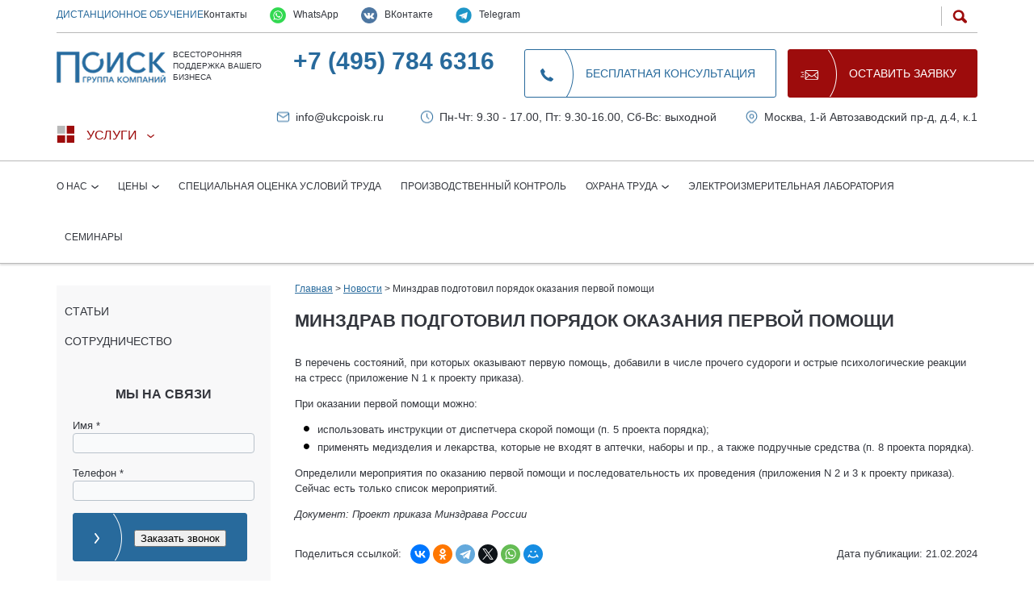

--- FILE ---
content_type: text/html; charset=UTF-8
request_url: https://www.ukcpoisk.ru/novosti/minzdrav-podgotovil-poryadok-okazaniya-pervoy-pomoshchi/
body_size: 11848
content:
<!DOCTYPE html>
<html dir="ltr" lang="ru-ru" xmlns:fb="http://ogp.me/ns/fb#" xmlns:og="http://ogp.me/ns#">
<head itemscope itemtype="http://schema.org/WPHeader">
    
	<!--/novosti/minzdrav-podgotovil-poryadok-okazaniya-pervoy-pomoshchi/-->	
	
	
	<meta name="viewport" content="width=device-width, initial-scale=1.0">

    <title>Минздрав подготовил порядок оказания первой помощи – новости Группы Компаний «ПОИСК»</title>	<meta http-equiv="Content-Type" content="text/html; charset=UTF-8" />
<meta name="description" content="Минздрав подготовил порядок оказания первой помощи – новости Группы Компаний «ПОИСК». Услуги в области оценки условий труда от группы компаний «Поиск». Звоните по телефону в Москве +7 (495) 784-63-16" />
<link href="/bitrix/cache/css/s1/main/page_33c68476857f187bc6a87e75b694ecf5/page_33c68476857f187bc6a87e75b694ecf5_v1.css?1758883510415" type="text/css"  rel="stylesheet" />
<link href="/bitrix/cache/css/s1/main/template_a12ff65393ab7d41e85ad14f7bb156a0/template_a12ff65393ab7d41e85ad14f7bb156a0_v1.css?176881993823404" type="text/css"  data-template-style="true" rel="stylesheet" />
<script>if(!window.BX)window.BX={};if(!window.BX.message)window.BX.message=function(mess){if(typeof mess==='object'){for(let i in mess) {BX.message[i]=mess[i];} return true;}};</script>
<script>(window.BX||top.BX).message({"JS_CORE_LOADING":"Загрузка...","JS_CORE_NO_DATA":"- Нет данных -","JS_CORE_WINDOW_CLOSE":"Закрыть","JS_CORE_WINDOW_EXPAND":"Развернуть","JS_CORE_WINDOW_NARROW":"Свернуть в окно","JS_CORE_WINDOW_SAVE":"Сохранить","JS_CORE_WINDOW_CANCEL":"Отменить","JS_CORE_WINDOW_CONTINUE":"Продолжить","JS_CORE_H":"ч","JS_CORE_M":"м","JS_CORE_S":"с","JSADM_AI_HIDE_EXTRA":"Скрыть лишние","JSADM_AI_ALL_NOTIF":"Показать все","JSADM_AUTH_REQ":"Требуется авторизация!","JS_CORE_WINDOW_AUTH":"Войти","JS_CORE_IMAGE_FULL":"Полный размер"});</script>

<script src="/bitrix/js/main/core/core.min.js?1720094193225422"></script>

<script>BX.Runtime.registerExtension({"name":"main.core","namespace":"BX","loaded":true});</script>
<script>BX.setJSList(["\/bitrix\/js\/main\/core\/core_ajax.js","\/bitrix\/js\/main\/core\/core_promise.js","\/bitrix\/js\/main\/polyfill\/promise\/js\/promise.js","\/bitrix\/js\/main\/loadext\/loadext.js","\/bitrix\/js\/main\/loadext\/extension.js","\/bitrix\/js\/main\/polyfill\/promise\/js\/promise.js","\/bitrix\/js\/main\/polyfill\/find\/js\/find.js","\/bitrix\/js\/main\/polyfill\/includes\/js\/includes.js","\/bitrix\/js\/main\/polyfill\/matches\/js\/matches.js","\/bitrix\/js\/ui\/polyfill\/closest\/js\/closest.js","\/bitrix\/js\/main\/polyfill\/fill\/main.polyfill.fill.js","\/bitrix\/js\/main\/polyfill\/find\/js\/find.js","\/bitrix\/js\/main\/polyfill\/matches\/js\/matches.js","\/bitrix\/js\/main\/polyfill\/core\/dist\/polyfill.bundle.js","\/bitrix\/js\/main\/core\/core.js","\/bitrix\/js\/main\/polyfill\/intersectionobserver\/js\/intersectionobserver.js","\/bitrix\/js\/main\/lazyload\/dist\/lazyload.bundle.js","\/bitrix\/js\/main\/polyfill\/core\/dist\/polyfill.bundle.js","\/bitrix\/js\/main\/parambag\/dist\/parambag.bundle.js"]);
</script>
<script>BX.Runtime.registerExtension({"name":"ui.dexie","namespace":"BX.Dexie3","loaded":true});</script>
<script>BX.Runtime.registerExtension({"name":"ls","namespace":"window","loaded":true});</script>
<script>BX.Runtime.registerExtension({"name":"fx","namespace":"window","loaded":true});</script>
<script>BX.Runtime.registerExtension({"name":"fc","namespace":"window","loaded":true});</script>
<script>(window.BX||top.BX).message({"LANGUAGE_ID":"ru","FORMAT_DATE":"DD.MM.YYYY","FORMAT_DATETIME":"DD.MM.YYYY HH:MI:SS","COOKIE_PREFIX":"BITRIX_SM","SERVER_TZ_OFFSET":"10800","UTF_MODE":"Y","SITE_ID":"s1","SITE_DIR":"\/","USER_ID":"","SERVER_TIME":1768840254,"USER_TZ_OFFSET":0,"USER_TZ_AUTO":"Y","bitrix_sessid":"fc7fafb2cf5275b03399538c4ce146bf"});</script>


<script  src="/bitrix/cache/js/s1/main/kernel_main/kernel_main_v1.js?1758881979155575"></script>
<script src="/bitrix/js/ui/dexie/dist/dexie3.bundle.min.js?172009409088274"></script>
<script src="/bitrix/js/main/core/core_ls.min.js?14448130857365"></script>
<script src="/bitrix/js/main/core/core_frame_cache.min.js?172009415811210"></script>
<script>BX.setJSList(["\/bitrix\/js\/main\/core\/core_fx.js","\/bitrix\/js\/main\/session.js","\/bitrix\/js\/main\/pageobject\/pageobject.js","\/bitrix\/js\/main\/core\/core_window.js","\/bitrix\/js\/main\/date\/main.date.js","\/bitrix\/js\/main\/core\/core_date.js","\/bitrix\/js\/main\/utils.js"]);</script>
<script>BX.setCSSList(["\/bitrix\/templates\/main\/components\/bitrix\/news\/obzory-seminarov\/bitrix\/news.detail\/.default\/style.css","\/bitrix\/templates\/main\/components\/bitrix\/menu\/top_menu\/style.css","\/bitrix\/templates\/main\/components\/bitrix\/menu\/left_menu\/style.css","\/bitrix\/templates\/main\/components\/bitrix\/breadcrumb\/breadcrumb\/style.css","\/bitrix\/templates\/main\/components\/bitrix\/news.list\/news_index_list\/style.css","\/bitrix\/templates\/main\/components\/bitrix\/news.list\/obzory-seminarov_index_list\/style.css","\/bitrix\/templates\/main\/template_styles.css"]);</script>


<script>var _ba = _ba || []; _ba.push(["aid", "fd038180d626e0f62be8d0b8e7bfb22d"]); _ba.push(["host", "www.ukcpoisk.ru"]); (function() {var ba = document.createElement("script"); ba.type = "text/javascript"; ba.async = true;ba.src = (document.location.protocol == "https:" ? "https://" : "http://") + "bitrix.info/ba.js";var s = document.getElementsByTagName("script")[0];s.parentNode.insertBefore(ba, s);})();</script>


	
    <link rel="icon" href="/favicon.svg" type="image/svg+xml">

    <meta property="og:locale" content="ru_RU" />
    <meta property="og:type" content="website" />
    <meta property="og:title" content="Минздрав подготовил порядок оказания первой помощи – новости Группы Компаний «ПОИСК»" />
    <meta itemprop="description" property="og:description" content="Минздрав подготовил порядок оказания первой помощи – новости Группы Компаний «ПОИСК». Выгодные условия сотрудничества. Все интересующие подробности можно узнать на нашем сайте или по телефону: +7 (495) 784-63-16." />
    <meta property="og:url" content="https://www.ukcpoisk.ru/novosti/minzdrav-podgotovil-poryadok-okazaniya-pervoy-pomoshchi/">
    <meta property="og:site_name" content="ГРУППА КОМПАНИЙ «ПОИСК»" />
    <meta property="og:image" content="/img/ux/logo.png"/>

    <link rel="canonical" href="https://www.ukcpoisk.ru/novosti/">

    <script src="/bitrix/templates/main/js/jquery-1.12.4.min.js"></script>
    
    <link rel="stylesheet" href="/bitrix/templates/main/templates/09066/css/template.css?v=1.0.0" media="screen">
    
    <!--[if lte IE 7]>
    <link rel="stylesheet" href="/bitrix/templates/main/templates/09066/css/template.ie7.css" media="screen"/>
    <![endif]-->
    <script>if ('undefined' != typeof jQuery) document._artxJQueryBackup = jQuery;</script>
    <script src="/bitrix/templates/main/templates/09066/jquery.js"></script>
    <script>jQuery.noConflict();</script>
    <script src="/bitrix/templates/main/templates/09066/script.js"></script>
    <script>if (document._artxJQueryBackup) jQuery = document._artxJQueryBackup;</script>

    <meta name='yandex-verification' content='7ac3db6193d06c24'/>
    <meta name="yandex-verification" content="7ac3db6193d06c24"/>
    <meta name="google-site-verification" content="wQA4CF1OTR4OBl6ntLV_VbC2ecI1OhZSLcqQojMMXPA"/>

    

    <!-- Yandex.Metrika counter -->
    <script type="text/javascript" data-skip-moving="true">
          (function(m,e,t,r,i,k,a){m[i]=m[i]||function(){(m[i].a=m[i].a||[]).push(arguments)};
           m[i].l=1*new Date();k=e.createElement(t),a=e.getElementsByTagName(t)[0],k.async=1,k.src=r,a.parentNode.insertBefore(k,a)})
           (window, document, "script", "https://mc.yandex.ru/metrika/tag.js", "ym");

           ym(26302935, "init", {
                clickmap:true,
                trackLinks:true,
                accurateTrackBounce:true,
                webvisor:true
           });
    </script>
    <!-- /Yandex.Metrika counter -->

<!-- Yandex.Metrika counter -->
<script type="text/javascript" >
   (function(m,e,t,r,i,k,a){m[i]=m[i]||function(){(m[i].a=m[i].a||[]).push(arguments)};
   m[i].l=1*new Date();
   for (var j = 0; j < document.scripts.length; j++) {if (document.scripts[j].src === r) { return; }}
   k=e.createElement(t),a=e.getElementsByTagName(t)[0],k.async=1,k.src=r,a.parentNode.insertBefore(k,a)})
   (window, document, "script", "https://mc.yandex.ru/metrika/tag.js", "ym");

   ym(103227781, "init", {
        clickmap:true,
        trackLinks:true,
        accurateTrackBounce:true,
        webvisor:true
   });
</script>
<noscript><div><img src="https://mc.yandex.ru/watch/103227781" style="position:absolute; left:-9999px;" alt="" /></div></noscript>
<!-- /Yandex.Metrika counter -->

<!-- Top.Mail.Ru counter -->
<script type="text/javascript">
var _tmr = window._tmr || (window._tmr = []);
_tmr.push({id: "3706838", type: "pageView", start: (new Date()).getTime()});
(function (d, w, id) {
  if (d.getElementById(id)) return;
  var ts = d.createElement("script"); ts.type = "text/javascript"; ts.async = true; ts.id = id;
  ts.src = "https://top-fwz1.mail.ru/js/code.js";
  var f = function () {var s = d.getElementsByTagName("script")[0]; s.parentNode.insertBefore(ts, s);};
  if (w.opera == "[object Opera]") { d.addEventListener("DOMContentLoaded", f, false); } else { f(); }
})(document, window, "tmr-code");
</script>
<noscript><div><img src="https://top-fwz1.mail.ru/counter?id=3706838;js=na" style="position:absolute;left:-9999px;" alt="Top.Mail.Ru" /></div></noscript>
<!-- /Top.Mail.Ru counter -->

	    <link rel="stylesheet" href="/adapt.css" type="text/css"/>

</head>
<body>
<div class="all_wrap">
<header class="header ">
    <div class="container">
        <div class="top">
<div class="lefttop">
    <a href="http://study-ukcpoisk.ru/" class="top_d_lern">Дистанционное обучение</a>
    <nav class="nav_header clearfix">
        <ul class="nav_menu_small">
            <li><a class="toplink" href="/kontakty/">Контакты</a></li>
            <!-- WhatsApp — всё в одном <a> с классом toplink -->
<li class="mobile-visible">
<a href="https://wa.me/+74957846316?text=%D0%9E%D0%B1%D1%80%D0%B0%D1%89%D0%B5%D0%BD%D0%B8%D0%B5+%D1%81+%D1%81%D0%B0%D0%B9%D1%82%D0%B0+ukcpoisk"
   target="_blank"
   rel="noopener noreferrer"
   class="toplink"
   style="display: inline-block; 
          padding: 0 !important; 
          line-height: 1.2 !important; 
          height: auto !important; 
          text-decoration: none;">
    <img src="https://ukcpoisk.ru/img/whatsapp-icon.png"
         alt="WhatsApp"
         width="20"
         height="20"
         style="vertical-align: middle; margin-right: 6px;">
    WhatsApp
</a>
</li>
<li class="mobile-visible">
    <a href="https://vk.com/im?sel=-89746114&entrypoint=community_page"
       target="_blank"
       rel="noopener noreferrer"
       class="toplink"
       style="display: inline-block; 
              padding: 0 !important; 
              line-height: 1.2 !important; 
              height: auto !important; 
              text-decoration: none;">
        <img src="https://ukcpoisk.ru/img/vk.png"
             alt="ВКонтакте"
             width="20"
             height="20"
             style="vertical-align: middle; margin-right: 6px;">
        ВКонтакте
    </a>
</li>
<li class="mobile-visible">
    <a href="https://t.me/gkP0iSK"
       target="_blank"
       rel="noopener noreferrer"
       class="toplink"
       style="display: inline-block; 
              padding: 0 !important; 
              line-height: 1.2 !important; 
              height: auto !important; 
              text-decoration: none;">
        <img src="https://ukcpoisk.ru/img/telegram.png"
             alt="Telegram"
             width="20"
             height="20"
             style="vertical-align: middle; margin-right: 6px;">
        Telegram
    </a>
</li>
        </ul>
    </nav>
</div>
            <div class="search_header">
        <div class="form_search">
            <form action="/search/index.php">
                <input type="text" class="inputbox" placeholder="Я ищу..." name="q" value=""/>
                <input name="s" class="submit" type="submit" value="" />
            </form>
        </div>
        <div class="btn_search"></div>
</div>
        </div>
        <div class="main">
            <div class="logo">
                <a href="/">
                    <img src="/img/ux/logo.png" alt="logo" loading="lazy" width="144">
                </a>
                <div class="slogan">Всесторонняя поддержка Вашего бизнеса</div>
            </div>
            <div class="info">
                <div class="tel">
                    <a href="tel:+74957846316" onClick="yaCounter26302935.reachGoal('telefon');">+7 (495) 784 6316</a>
                </div>
            </div>
            <div class="btns">
                <a href="#" class="btn tran callme_btn">Бесплатная консультация</a>
                <a href="#" class="btn tran callme_btn mob"></a>
                <a href="#" class="btn red zayav_btn">Оставить заявку</a>
            </div>
        </div>
		<div class="dop">
			<div>
				<div class="catal_header">
					<span class="catal_btn">Услуги</span>
					<div itemscope itemtype="http://schema.org/SiteNavigationElement" class="catal_menu catal_menu_icons">
						<div class="catal_menu_col cm_col1">
							<div class="serv_icon serv_icon3"><a itemprop="url" href="/ocenka-professionalnyh-riskov/">Оценка профессиональных рисков</a></div>
							<div class="serv_icon serv_icon4"><a itemprop="url" href="/obuchenie/">Обучение </a></div>
						</div>
						<div class="catal_menu_col cm_col2">
							<div class="serv_icon serv_icon6"><a itemprop="url" href="/pozharnaya-bezopasnost/">Пожарная безопасность </a></div>
							<div class="serv_icon serv_icon8"><a itemprop="url" href="/obuchenie/po-grazhdanskoj-oborone-i-chrezvychainym-situaciyam/">Гражданская оборона </a></div>
						</div>
						<div class="catal_menu_col cm_col3">
							<div class="serv_icon serv_icon11"><a itemprop="url" href="/bukhgalterskie-uslugi/">Бухгалтерские и консультационные услуги </a></div>
							<div class="serv_icon serv_icon12"><a itemprop="url" href="/yuridicheskie-uslugi/">Юридические услуги </a></div>
						</div>
					</div>
				</div>
			</div>
			<div class="top_addr_time">
				<a href="mailto:info@ukcpoisk.ru" onclick="yaCounter26302935.reachGoal('pismo');" class="header_mail">info@ukcpoisk.ru</a>
				<span class="top_time">Пн-Чт: 9.30 - 17.00, Пт: 9.30-16.00, Сб-Вс: выходной</span>
				<a href="https://www.ukcpoisk.ru/kontakty/" class="top_addr">Москва, 1-й Автозаводский пр-д, д.4, к.1</a>
			</div>
		</div>
    </div>
    <div class="nav">
        <div class="container">
            <!--'start_frame_cache_LkGdQn'--><nav class="nav_header clearfix">
        <!--<a href="#" class="a-nav-inner" id="button1"></a>-->
        <a href="#" class="nav_menu_btn">Меню</a>
        <ul class="nav_menu">
			            <li >

                <a  href="/o-nas/">
					О нас                </a>
				

                <ul class="submenu">
                    <li class="link_back"><a href="#">Назад</a></li>

					                    <li class="sm   ">

                        <a                                 href="/o-nas/stati/">Статьи</a>

						                                </li>                    <li class="sm   ">

                        <a                                 href="/sotrudnichestvo/">Сотрудничество</a>

						                                </li>                    <li class="sm   ">

                        <a                                 href="/nashi-specialisty/">Специалисты</a>

						                                </li>                    <li class="sm  active current ">

                        <a  class="active"                                href="/novosti/">Новости</a>

						                                </li></ul></li>            <li >

                <a  href="/tseny/">
					Цены                </a>
				

                <ul class="submenu">
                    <li class="link_back"><a href="#">Назад</a></li>

					                    <li class="sm   ">

                        <a                                 href="/tseny/ohrana-truda/">Охрана труда</a>

						                                </li>                    <li class="sm   ">

                        <a                                 href="/tseny/#tseny-att1">Оказание первой помощи</a>

						                                </li>                    <li class="sm   ">

                        <a                                 href="/tseny/pozharnaya-bezopasnost/">Пожарная безопасность</a>

						                                </li>                    <li class="sm   ">

                        <a                                 href="/tseny/grazhdanskaya-oborona/">Гражданская оборона</a>

						                                </li>                    <li class="sm   ">

                        <a                                 href="/tseny/#tseny-antiterror">Антитеррористическая защищенность</a>

						                                </li>                    <li class="sm   ">

                        <a                                 href="/tseny/elektrobezopasnost/">Электробезопасность</a>

						                                </li>                    <li class="sm   ">

                        <a                                 href="/tseny/#tseny-ohranatryd">Правила технической эксплуатации объектов теплоснабжения и теплопотребляющих установок</a>

						                                </li>                    <li class="sm   ">

                        <a                                 href="/tseny/#tseny-electrobez">Лифты и эскалаторы</a>

						                                </li>                    <li class="sm   ">

                        <a                                 href="/tseny/ekologicheskaya-bezopasnost/">Экологическая безопасность</a>

						                                </li>                    <li class="sm   ">

                        <a                                 href="/tseny/#tseny-electrolaboratoriya">Производственный контроль</a>

						                                </li>                    <li class="sm   ">

                        <a                                 href="/tseny/#tseny-sertifikaciya">Рабочие профессии и специальности</a>

						                                </li>                    <li class="sm   ">

                        <a                                 href="/tseny/#oborudovanie_rabotayushhee_pod_davleniem">Оборудование, работающее под давлением</a>

						                                </li>                    <li class="sm   ">

                        <a                                 href="/tseny/#promyshlennaya_bezopasnost">Промышленная безопасность</a>

						                                </li>                    <li class="sm   ">

                        <a                                 href="/tseny/#elektrolaboratoriya">Электролаборатория</a>

						                                </li></ul></li>            <li >

                <a  href="/spetsialnaya-otsenka-uslovij-truda/">
					Специальная оценка условий труда                </a>
				                        </li>
						            <li >

                <a  href="/proizvodstvenny-kontrol/">
					Производственный контроль                </a>
				                        </li>
						            <li >

                <a  href="/okhrana-truda/">
					Охрана труда                </a>
				

                <ul class="submenu">
                    <li class="link_back"><a href="#">Назад</a></li>

					                    <li class="sm   ">

                        <a                                 href="/okhrana-truda/sluzhba-okhrany-truda/">Служба охраны труда</a>

						                                </li>                    <li class="sm   ">

                        <a                                 href="/okhrana-truda/audit-po-okhrane-truda/">Аудит охраны труда</a>

						                                </li>                    <li class="sm   ">

                        <a                                 href="/okhrana-truda/autsorsing-po-okhrane-truda/">Аудит, аутсорсинг и восстановление документации по охране труда</a>

						                                </li></ul></li>            <li >

                <a  href="/elektrolaboratoriya/">
					Электроизмерительная лаборатория                </a>
				                        </li>
						            <li >

                <a  href="/seminary/">
					Семинары                </a>
				                        </li>
						                        </ul>
</nav><!--'end_frame_cache_LkGdQn'-->        </div>
    </div>

    <script type="application/ld+json">
    {
        "@context": "http://schema.org",
        "@type": "WebSite",
        "url": "https://www.ukcpoisk.ru/",
        "potentialAction": {
          "@type": "SearchAction",
          "target": "https://www.ukcpoisk.ru/search/index.php?q={query}",
          "query": "required",
          "query-input": "required name=query"
        }
    }
    </script>
</header>

<div id="art-main">



    





    <div class="art-sheet clearfix">
        <div class="art-layout-wrapper clearfix">
            <div class="art-content-layout">
                <div class="art-content-layout-row">
	                                        <div class="art-layout-cell art-sidebar1 clearfix">
						<!--'start_frame_cache_XEVOpk'--><div itemscope itemtype="http://schema.org/WPSideBar" class="art-vmenublock clearfix">
    <div class="art-vmenublockcontent">
        <ul class="art-vmenu">
								
					<li>
                        <a href="/o-nas/stati/">Статьи</a>
                    </li>					
					<li>
                        <a href="/sotrudnichestvo/">Сотрудничество</a>
                    </li>
			                        </ul>
    </div>
</div>
<!--'end_frame_cache_XEVOpk'-->                        <div class="ds-sidebar-wrap">
                            <div class="ds-form" id="dssidebar"></div>
                        </div>
                        <div class="left_sidebar_bnr">
                            <img src="/bitrix/templates/main/images/uspekh-i-bezopasnost/Medal.png" alt="Medal" loading="lazy">
                        </div>
                    </div>
                                        <div class="art-layout-cell art-content clearfix">
                                                <article class="art-post">
                            <div class="art-postcontent clearfix">
																	<div class="bc_wrap"><div class="breadcrumb" itemscope itemtype="https://schema.org/BreadcrumbList">	
				<span itemprop="itemListElement" itemscope
      itemtype="https://schema.org/ListItem"><a itemprop="item" href="/" title="Главная" class="pathway" itemprop="url"><span itemprop="name">Главная</span></a><meta itemprop="position" content="1" /></span>	>
				<span itemprop="itemListElement" itemscope
      itemtype="https://schema.org/ListItem"><a itemprop="item" href="/novosti/" title="Новости" class="pathway" itemprop="url"><span itemprop="name">Новости</span></a><meta itemprop="position" content="2" /></span> > <span>Минздрав подготовил порядок оказания первой помощи</span></div></div>								                            </div>
                        </article>
                        <article class="art-post art-messages">
                            <div class="art-postcontent clearfix">
                                <div id="system-message-container">
                                </div>
                            </div>
                        </article>
                        <div class="item-page">
                            <article class="art-post">
								                                    <!--noindex--><h1 class="art-postheader">Минздрав подготовил порядок оказания первой помощи</h1><!--/noindex-->
								                                <div class="art-postcontent clearfix">
                                    <div class="art-article">
                        <div class="news_page_wrap">
<div data-id="4177" class="news_detail_page">
	<p>
	 В перечень состояний, при которых оказывают первую помощь, добавили в числе прочего судороги и острые психологические реакции на стресс (приложение N 1 к проекту приказа).
</p>
<p>
	 При оказании первой помощи можно:
</p>
<ul>
	<li>использовать инструкции от диспетчера скорой помощи (п. 5 проекта порядка); </li>
	<li>применять медизделия и лекарства, которые не входят в аптечки, наборы и пр., а также подручные средства (п. 8 проекта порядка). </li>
</ul>
<p>
	 Определили мероприятия по оказанию первой помощи и последовательность их проведения (приложения N 2 и 3 к проекту приказа). Сейчас есть только список мероприятий.
</p>
<p>
	<i>
	Документ: Проект приказа Минздрава России</i>
</p></div>
<div class="art_bot_info">
	<div class="art_share">Поделиться ссылкой: <script src="https://yastatic.net/share2/share.js"></script>
	<div class="ya-share2" data-curtain data-shape="round" data-services="vkontakte,odnoklassniki,telegram,twitter,whatsapp,moimir"></div></div>
	<div class="art_date">
		Дата публикации: 21.02.2024	</div>
</div><p><a href="/novosti/">Возврат к списку</a></p>
</div>


</div>


</div>
								</div>
							</article>
						</div>
					</div>
				</div>
			</div>
<div class="news_box">
	<div class="news inform_box">
    <div class="title">Новости</div>
	    <div class="item">
        <div class="time">16.01.2026</div>
        <div id="bx_3218110189_4660" class="name">
            <a href="/novosti/fns-razyasnila-poryadok-perekhoda-na-stavku-nds-22-/">ФНС разъяснила порядок перехода на ставку НДС 22% </a>
        </div>
		            <div class="text">С 1 января 2026 года основная ставка НДС увеличилась с 20 до 22&#37;.</div>
		    </div>
    <div class="btn_box">
        <a class="btn tran" href="/novosti/">Все новости</a>
    </div>
</div>
	



<div class="seminary inform_box">
    <div class="title">Ближайшие семинары</div>
			        <div class="item">
            <div id="bx_651765591_641" class="name">
                <a href="/obzory-seminarov/sistema-upravleniya-okhranoy-truda/">Система управления охраной труда</a><br>
                <a href="/besplatnye-seminary/" class="link">Смотреть график</a>
            </div>
        </div>
			        <div class="item">
            <div id="bx_651765591_640" class="name">
                <a href="/obzory-seminarov/podgotovka-organizatsii-k-proverke-gosudarstvennoy-inspektsiey-po-trudu/">Подготовка организации к проверке Государственной Инспекцией по труду</a><br>
                <a href="/besplatnye-seminary/" class="link">Смотреть график</a>
            </div>
        </div>
			        <div class="item">
            <div id="bx_651765591_639" class="name">
                <a href="/obzory-seminarov/obzor-izmeneniy-v-oblasti-okhrany-truda/">Обзор изменений в области охраны труда</a><br>
                <a href="/besplatnye-seminary/" class="link">Смотреть график</a>
            </div>
        </div>
		    
</div>

    <div class="provider">
        <div class="title"><img src="/img/ux/provider_logo.png" alt="лого портал поставщиков" loading="lazy"></div>
        <div class="items">
            <div class="item"><a rel="nofollow" href="//zakupki.mos.ru/#/suppliers/1265417?from=sp_api_1_iregistered">ООО КЦ "ПОИСК"</a></div>
            <div class="item"><a rel="nofollow" href="//zakupki.mos.ru/#/suppliers/1111307?from=sp_api_1_iregistered">АНО ДПО УСЦ "ПОИСК"</a></div>
            <div class="item"><a rel="nofollow" href="//zakupki.mos.ru/#/suppliers/1257757?from=sp_api_1_iregistered">АНО ДПО ЦПК "ПОИСК"</a></div>
            <div class="item"><a rel="nofollow" href="//zakupki.mos.ru/#/suppliers/1102214?from=sp_api_1_iregistered">ООО УКЦ "ПОИСК"</a></div>
            <div class="item"><a rel="nofollow" href="//zakupki.mos.ru/#/suppliers/1102070?from=sp_api_1_iregistered">ООО ЦНО БТ</a></div>
            <div class="item"><a rel="nofollow" href="//zakupki.mos.ru/#/suppliers/1265377?from=sp_api_1_iregistered">ООО ЦНИ ЭЭ</a></div>
            <div class="item"><a rel="nofollow" href="//zakupki.mos.ru:443/#/suppliers/1373995?from=sp_api_1_iregistered">АНО ДПО УЦ "УНИК"</a></div>
        </div>
    </div>
</div>
<div class="form_consult">
	<div class="form_consult_left">
	    <div class="title">ПОЛУЧИТЬ КОНСУЛЬТАЦИЮ ЭКСПЕРТА</div>
	    <div class="sub_title">Заполните онлайн-форму, и наши специалисты свяжутся с вами</div>
	    <div class="form">
	        <div id="dsapplication" class="form_box ds-form"></div>
	    </div>
	</div>
	<div class="form_consult_right">
		<img src="/img/1209/f1920.jpg" alt="" class="f1920">
		<img src="/img/1209/f768.jpg" alt="" class="f768">
		<img src="/img/1209/f320.jpg" alt="" class="f320">
	</div>
</div>



		</div>
	</div>

<footer itemscope itemtype="http://schema.org/WPFooter" class="footer clearfix">
       <meta itemprop="copyrightYear" content="2022">
       <meta itemprop="copyrightHolder" content="Держатель_копирайта">
        <div class="container footer">
            <div class="menu menu_uslugi">
            	<div class="f_m_title">Услуги</div>
                <ul>
                    <li><a href="/spetsialnaya-otsenka-uslovij-truda/">Специальная оценка условий труда</a></li>
                    <li><a href="/proizvodstvenny-kontrol/">Производственный контроль</a></li>
                    <li><a href="/obuchenie/">Обучение</a></li>
                    <li><a href="/okhrana-truda/">Охрана труда</a></li>
                    <li><a href="/pozharnaya-bezopasnost/">Пожарная безопасность</a></li>
                    <li><a href="/obuchenie/po-grazhdanskoj-oborone-i-chrezvychainym-situaciyam/">Гражданская оборона</a></li>
                    <li><a href="/elektrolaboratoriya/">Электроизмерительная лаборатория</a></li>
                    <li><a href="/seminary/">Семинары</a></li>
                    <li><a href="/obzory-seminarov/">Обзоры семинаров</a></li>
                    <li><a href="/bukhgalterskie-uslugi/">Бухгалтерские и консультационные услуги</a></li>
                    <li><a href="/yuridicheskie-uslugi/">Юридические услуги</a></li>
                    <li><a href="/uchebnyj-tsentr/">Учебный центр</a>
                    </li>
                </ul>
            </div>
            <div class="menu menu_main">
            	<div class="f_m_title">Компания</div>
                <ul>
                    <li><a href="/o-nas/">О нас</a></li>
                    <li><a href="/o-nas/stati/">Статьи</a></li>
                    <li><a href="/tseny/">Цены</a></li>
                    <li><a href="/litsenzii/">Лицензии</a></li>
                    <li><a href="/klienty/">Клиенты</a></li>
                    <li><a href="/vakansii/">Вакансии</a></li>
                    <li><a href="/novosti/">Новости</a></li>
                    <!--li><a href="/blagodarnosti/">Благодарности</a></li-->
                    <li><a href="/kontakty/">Контакты</a></li>
                    <li><a href="/karta-sajta/">Карта сайта</a></li>
                </ul>
            </div>
            <div class="info">
                <div class="top">
                    <div class="adr">
                        <a class="btn" href="/besplatnye-seminary/">Записаться на семинар</a>
                        <a class="btn red zayav_btn mob" href="#">Оставить заявку</a>
                        <div class="box">
                            <div class="title">Адрес:</div>
                            <div class="text">
                                М. Автозаводская. 115280, 1-ый<br>
                                Автозаводский пр-д, д.4, корп. 1,<br>
                                офис 49-52
                            </div>
                        </div>
                        <a target="_blank" class="btn w300" href="/pamyatka/">Получить бесплатную памятку</a>
                    </div>
                    <div class="time">
                        <a class="btn red zayav_btn" href="#">Оставить заявку</a>
                        <div class="box">
                            <div class="title">Время работы: </div>
                            <div class="text">
                                Пн: Чт 9.30 - 17.00<br>
                                Пт: 9.30-16.00<br>
                                Сб-Вс.: Выходной
                            </div>
                        </div>
                        <a rel="nofollow" target="_blank" class="btn red w240 btn_sbs" href="https://ru.msndr.net/subscriptions/29b11656ae0421fd5da4cded6fb06fb8/form">Подписка на рассылку</a>
                    </div>
                </div>

                <div class="bottom">
                    <div class="item soc soc1">
                        <div class="title">Мы в соц. сетях</div>
                        <div class="items">
                            <a class="vk" target="_blank"  rel="nofollow" href="https://vk.com/gkpoisk"></a>
                        </div>
                    </div>
                    <div class="item soc soc2">
                        <div class="title">Поделиться:</div>
                        <div class="items">
                            <a class="vk" target="_blank"  rel="nofollow" href="https://vk.com/share.php?url=http%3A%2F%2Fukcpoisk.vsedev.ru%2Fkontakty%2F%23&title=%D0%9A%D0%BE%D0%BD%D1%82%D0%B0%D0%BA%D1%82%D1%8B%20%7C%20%D0%93%D1%80%D1%83%D0%BF%D0%BF%D0%B0%20%D0%9A%D0%BE%D0%BC%D0%BF%D0%B0%D0%BD%D0%B8%D0%B9%20%C2%AB%D0%9F%D0%9E%D0%98%D0%A1%D0%9A%C2%BB&utm_source=share2"></a>
                            <a class="mm" target="_blank"  rel="nofollow" href="https://connect.mail.ru/share?url=http%3A%2F%2Fukcpoisk.vsedev.ru%2Fkontakty%2F%23&title=%D0%9A%D0%BE%D0%BD%D1%82%D0%B0%D0%BA%D1%82%D1%8B%20%7C%20%D0%93%D1%80%D1%83%D0%BF%D0%BF%D0%B0%20%D0%9A%D0%BE%D0%BC%D0%BF%D0%B0%D0%BD%D0%B8%D0%B9%20%C2%AB%D0%9F%D0%9E%D0%98%D0%A1%D0%9A%C2%BB&utm_source=share2"></a>
                        </div>
                    </div>
                    <div class="item f_tel">
                    	<div class="title">Телефон:</div>
                        <div class="items">
                            <a href="tel:+74957846316">+7 (495) 784 6316</a>
                        </div>
                    </div>
                    <div class="item f_em">
                        <div class="title">E-mail:</div>
                        <div class="items">
                            <a href="mailto:info@ukcpoisk.ru">info@ukcpoisk.ru</a>
                        </div>
                    </div>
                </div>
            </div>
        </div>
        <div class="footer_bottom">
            <div class="container">
                <div class="copy_box">
                    <div class="copy">© 1988—2026 Группа компаний «Поиск» Все права защищены</div>
                    <a href="/policy/" target="_blank">Политика обработки персональных данных</a>
                </div>
                <div class="analit_box">
                    <!--LiveInternet counter<script type="text/javascript">
                        document.write("<a rel='nofollow' href=\'//www.liveinternet.ru/click\' "+
                            "target=_blank><img src='//counter.yadro.ru/hit?t20.11;r"+
                            escape(document.referrer)+((typeof(screen)=="undefined")?"":
                                ";s"+screen.width+"*"+screen.height+"*"+(screen.colorDepth?
                                screen.colorDepth:screen.pixelDepth))+";u"+escape(document.URL)+
                            ";"+Math.random()+
                            "' alt='' title='LiveInternet: показано число просмотров за 24"+
                            " часа, посетителей за 24 часа и за сегодня' "+
                            "border='0' width='88' height='31'><\/a>")
                        </script>/LiveInternet-->
                    <script type="text/javascript" src="//yastatic.net/es5-shims/0.0.2/es5-shims.min.js" charset="utf-8"></script>
                    <script type="text/javascript" src="//yastatic.net/share2/share.js" charset="utf-8"></script>
                    <iframe src="https://yandex.ru/sprav/widget/rating-badge/1017304131" width="150" height="50" frameborder="0"></iframe>
                </div>
            </div>
        </div>
    </footer>
<div id="top_btn"></div>


<!--from header-->
<link rel="stylesheet" href="/bitrix/templates/main/plugins/content/sigplus/css/sigplus.min.css" type="text/css" />
		<link rel="stylesheet" href="/bitrix/templates/main/plugins/content/sigplus/engines/boxplus/popup/css/boxplus.min.css" type="text/css" />
		<link rel="stylesheet" href="/bitrix/templates/main/plugins/content/sigplus/engines/boxplus/popup/css/boxplus.lightsquare.css" type="text/css" title="boxplus-lightsquare" />
		<link rel="stylesheet" href="/bitrix/templates/main/plugins/content/sigplus/engines/boxplus/slider/css/boxplus.paging.min.css" type="text/css" />
		<link rel="stylesheet" href="/bitrix/templates/main/plugins/content/sigplus/engines/boxplus/slider/css/boxplus.slider.min.css" type="text/css" />
		<link rel="stylesheet" href="/bitrix/templates/main/fancybox/popup-alert.css" type="text/css" />
		<link rel="stylesheet" href="/bitrix/templates/main/plugins/content/jw_allvideos/jw_allvideos/tmpl/Classic/css/template.css" type="text/css">

<!-- Add fancyBox -->
        <link rel="stylesheet" href="/bitrix/templates/main/fancybox/source/jquery.fancybox.css?v=2.1.5" type="text/css" media="screen" />
        <script type="text/javascript" src="/bitrix/templates/main/fancybox/source/jquery.fancybox.pack.js?v=2.1.5"></script>
		
		    <link rel="stylesheet" href="/bitrix/templates/main/templates/09066/css/owl.carousel.min.css">
    <link rel="stylesheet" href="/bitrix/templates/main/templates/09066/css/owl.theme.default.min.css">

        <script type="text/javascript" src="/bitrix/templates/main/js/scripts.js"></script>
		<script type="text/javascript" src="/bitrix/templates/main/fancybox/popup-alert.js"></script>
		<!-- Optionally add helpers - button, thumbnail and/or media -->
		<link rel="stylesheet" href="/bitrix/templates/main/fancybox/source/helpers/jquery.fancybox-buttons.css?v=1.0.5" type="text/css" media="screen" />
		<script type="text/javascript" src="/bitrix/templates/main/fancybox/source/helpers/jquery.fancybox-buttons.js?v=1.0.5"></script>
		<script type="text/javascript" src="/bitrix/templates/main/fancybox/source/helpers/jquery.fancybox-media.js?v=1.0.6"></script>
		<link rel="stylesheet" href="/bitrix/templates/main/fancybox/source/helpers/jquery.fancybox-thumbs.css?v=1.0.7" type="text/css" media="screen" />
		<script type="text/javascript" src="/bitrix/templates/main/fancybox/source/helpers/jquery.fancybox-thumbs.js?v=1.0.7"></script>

		<!--[if lt IE 8]><link rel="stylesheet" href="/bitrix/templates/main/plugins/content/sigplus/css/sigplus.ie7.css" type="text/css" /><![endif]-->
		<!--[if lt IE 9]><link rel="stylesheet" href="/bitrix/templates/main/plugins/content/sigplus/engines/boxplus/popup/css/boxplus.ie8.css" type="text/css" /><![endif]-->
		<!--[if lt IE 8]><link rel="stylesheet" href="/bitrix/templates/main/plugins/content/sigplus/engines/boxplus/popup/css/boxplus.ie7.css" type="text/css" /><![endif]-->
		<!--[if lt IE 9]><link rel="stylesheet" href="/bitrix/templates/main/plugins/content/sigplus/engines/boxplus/popup/css/boxplus.lightsquare.ie8.css" type="text/css" title="boxplus-lightsquare" /><![endif]-->
		<!-- Created by Artisteer v4.0.0.58475 -->

		
		<link rel="stylesheet" href="/bitrix/templates/main/templates/system/css/system.css" />
		<link rel="stylesheet" href="/bitrix/templates/main/templates/system/css/general.css" />

		<link rel="stylesheet" type="text/css" href="/bitrix/slick/slick.css"/>
        <link rel="stylesheet" type="text/css" href="/bitrix/slick/slick-theme.css"/>

        
	    <script type="text/javascript" src="/bitrix/slick/slick.min.js"></script>
		<script type="text/javascript" src="/ds-comf/ds-search/js/dssearch.js"></script>
		<script type="text/javascript" src="/ds-comf/ds-form/js/dsforms.js"></script>
		<script>
			$(document).ready(function(){
		    $('.form-box').dsform({
		        formID : 'dsapplication',
		        modal : false,
		    });
		});
		</script>
	    <!--script>
        	var jq162 = $.noConflict(true);
        </script-->
        <script>
            //jq162(document).ready(function(){
                $('.slick-slider').slick({
                    infinite: true,
                      slidesToShow: 6,
                      slidesToScroll: 3,
                      variableWidth:true
                });

                $('.lic_sect_5 .l_gal_lic_page_wrap').slick({
                    infinite: true,
                      slidesToShow: 3,
                      slidesToScroll: 3,
                      variableWidth:true
                });

                $('.f_gal_new').slick({
                    infinite: true,
                      slidesToShow: 6,

                      infinite: true,
                      slidesToScroll: 1,
                      responsive: [
					    {
					      breakpoint: 1024,
					      settings: {
					        slidesToShow: 3,
					        slidesToScroll: 1,
					        infinite: true,
					      }
					    },
					    {
					      breakpoint: 600,
					      settings: {
					        slidesToShow: 2,
					        slidesToScroll: 1
					      }
					    },
					    {
					      breakpoint: 480,
					      settings: {
					        slidesToShow: 1,
					        slidesToScroll: 1
					      }
					    }
					  ]
                });
                $('.foto_cab_slider').slick({
		            infinite: true,
		            slidesToShow: 3,
		            slidesToScroll: 3,
		            arrows: true,
		            dots: false,
		            responsive: [
					    {
					      breakpoint: 1024,
					      settings: {
					        slidesToShow: 2,
					        slidesToScroll: 2,
					      }
					    },
					    {
					      breakpoint: 480,
					      settings: {
					        slidesToShow: 1,
					        slidesToScroll: 1
					      }
					    }
					]
		        });
		        $('.client-slider').slick({
		            infinite: true,
		            slidesToShow: 5,
		            slidesToScroll: 5,
		            arrows: true,
		            dots: false,
		            responsive: [
					    {
					      breakpoint: 1024,
					      settings: {
					        slidesToShow: 3,
					        slidesToScroll: 3,
					      }
					    }
					]
		        });
            //});

		        if (window.innerWidth < 768) {
		        	$('#shtraf_m_slider').slick({
	                    infinite: true,
	                    slidesToShow: 1,
	                    slidesToScroll: 1,
	                    arrows:true,
	                    dots:false,
	                });
		        }
            
         </script>
         <script type="text/javascript">
			$(document).ready(function() {
				$(".fancybox-thumb").fancybox();
			});
		</script>
         <!--[if lt IE 8]>
		  <link rel="stylesheet" href="/bitrix/templates/main/zaglushka/reject/reject.css" media="all" />
		  <script type="text/javascript" src="/bitrix/templates/main/zaglushka/reject/reject.min.js"></script>
		<![endif]-->

<!--//-->

<script src="/bitrix/templates/main/media/system/js/mootools-core.js" type="text/javascript" async></script>
    <script src="/bitrix/templates/main/media/system/js/core.js" type="text/javascript" async></script>
    <script src="/bitrix/templates/main/media/system/js/mootools-more.js" type="text/javascript" async></script>
    <script src="/bitrix/templates/main/media/plg_system_sl_scrolltotop/js/scrolltotop_jq.min.js"
            type="text/javascript" async></script>
    <script src="/bitrix/templates/main/media/system/js/caption.js" type="text/javascript" async></script>
    <script src="https://www.gstatic.com/charts/loader.js" type="text/javascript"></script>
    <script src="/bitrix/templates/main/plugins/content/sigplus/js/jquery.include.min.js"
            type="text/javascript"></script>
	
<!--
	<script async="async" src="https://w.uptolike.com/widgets/v1/zp.js?pid=1364475" type="text/javascript"></script>
-->
<!-- BEGIN JIVOSITE CODE {literal} -->
<script type='text/javascript'>
(function(){ var widget_id = 'ufycHDSQIw';var d=document;var w=window;function l(){
var s = document.createElement('script'); s.type = 'text/javascript'; s.async = true; s.src = '//code.jivosite.com/script/widget/'+widget_id; var ss = document.getElementsByTagName('script')[0]; ss.parentNode.insertBefore(s, ss);}if(d.readyState=='complete'){l();}else{if(w.attachEvent){w.attachEvent('onload',l);}else{w.addEventListener('load',l,false);}}})();</script>

<!-- {/literal} END JIVOSITE CODE -->
	
<script type="text/javascript" src="/bitrix/templates/main/js/jquery.maskedinput.js"></script>

<script src="/bitrix/templates/main/js/jquery.hideseek.min.js"></script>
<script>
jQuery(document).ready(function($){
    if ($('#aqsearch').length > 0) {
        $('#aqsearch').hideseek({
          highlight: true,
          min_chars: 4,
        });
    }
});
</script>

<script src="/bitrix/templates/main/js/owl.carousel.min.js"></script>
<script src="/bitrix/templates/main/js/glavnayaowl.js"></script>
	</div>
	</body>
</html>


--- FILE ---
content_type: text/html
request_url: https://www.ukcpoisk.ru/ds-comf/ds-form/main.php
body_size: 498
content:
{"error":0,"error_text":"\n<form id=\"dsapplication-form\" method=\"POST\" enctype=\"multipart\/form-data\" novalidate>\n<div class=\"form_row\"><div class=\"form-group col\">\n<div class=\"field-1\">\n<label for = \"youname3\">\u0418\u043c\u044f <span class=\"required\">*<\/span><\/label>\n<input id=\"youname3\"  name=\"name\"  type=\"text\"  placeholder=\"\"  value=\"\"  required class=\"name\" >\n<\/div>\n<div class=\"field-2\">\n<label for = \"youemail\">\u0412\u0430\u0448 e-mail <span class=\"required\">*<\/span><\/label>\n<input id=\"youemail\"  name=\"email\"  type=\"text\"  placeholder=\"\"  required pattern=\"^([a-z,._,.\\-,0-9])+@([a-z,._,.\\-,0-9])+(\\.([a-z])+)+$\" >\n<\/div>\n<div class=\"field-3\">\n<label for = \"field-id2385803\">\u0422\u0435\u043b\u0435\u0444\u043e\u043d<\/label>\n<input id=\"field-id2385803\"  name=\"field-name238580\"  type=\"text\"  value=\"\"  data-dsform-mask=\"+7 (999) 999-99-99\"  class=\"tel\" >\n<\/div>\n<div class=\"form_row\"><div class=\"form-group col col-2\">\n<div class=\"field-5 buttonform btn\">\n<input type=\"submit\"  value=\"\u041e\u0442\u043f\u0440\u0430\u0432\u0438\u0442\u044c\"  class=\"\" >\n<\/div>\n<div class=\"pers\">\u041d\u0430\u0436\u0438\u043c\u0430\u044f \u043d\u0430 \u043a\u043d\u043e\u043f\u043a\u0443, \u0412\u044b \u0434\u0430\u0435\u0442\u0435 \u0441\u043e\u0433\u043b\u0430\u0441\u0438\u0435 \u043d\u0430 \u043e\u0431\u0440\u0430\u0431\u043e\u0442\u043a\u0443 <a href=\"\/policy\/\">\u043f\u0435\u0440\u0441\u043e\u043d\u0430\u043b\u044c\u043d\u044b\u0445 \u0434\u0430\u043d\u043d\u044b\u0445<\/a><\/div>\n<\/div><\/div>\n<\/form>"}

--- FILE ---
content_type: text/css
request_url: https://www.ukcpoisk.ru/bitrix/cache/css/s1/main/page_33c68476857f187bc6a87e75b694ecf5/page_33c68476857f187bc6a87e75b694ecf5_v1.css?1758883510415
body_size: 308
content:


/* Start:/bitrix/templates/main/components/bitrix/news/obzory-seminarov/bitrix/news.detail/.default/style.css?1626081544155*/
div.news-detail
{
	word-wrap: break-word;
}
div.news-detail img.detail_picture
{
	float:left;
	margin:0 8px 6px 1px;
}
.news-date-time
{
	color:#486DAA;
}

/* End */
/* /bitrix/templates/main/components/bitrix/news/obzory-seminarov/bitrix/news.detail/.default/style.css?1626081544155 */


--- FILE ---
content_type: text/css
request_url: https://www.ukcpoisk.ru/bitrix/cache/css/s1/main/template_a12ff65393ab7d41e85ad14f7bb156a0/template_a12ff65393ab7d41e85ad14f7bb156a0_v1.css?176881993823404
body_size: 4565
content:


/* Start:/bitrix/templates/main/components/bitrix/menu/top_menu/style.min.css?1626081476490*/
ul.left-menu{list-style:none;margin:0;padding:0;margin-bottom:8px;position:relative}ul.left-menu li{padding:10px 16px;background:#f5f5f5 url(/bitrix/templates/main/components/bitrix/menu/top_menu/images/left_menu_bg.gif) top repeat-x}ul.left-menu li a{font-size:100%;color:#bc262c;font-weight:bold;text-decoration:none}ul.left-menu li a:visited{color:#bc262c}ul.left-menu li a:hover{color:#bc262c}ul.left-menu li a.selected:link,ul.left-menu li a.selected:visited,ul.left-menu li a.selected:active,ul.left-menu li a.selected:hover{color:#fc8d3d}
/* End */


/* Start:/bitrix/templates/main/components/bitrix/menu/left_menu/style.min.css?1626081475490*/
ul.left-menu{list-style:none;margin:0;padding:0;margin-bottom:8px;position:relative}ul.left-menu li{padding:10px 16px;background:#f5f5f5 url(/bitrix/templates/main/components/bitrix/menu/left_menu/images/left_menu_bg.gif) top repeat-x}ul.left-menu li a{font-size:100%;color:#bc262c;font-weight:bold;text-decoration:none}ul.left-menu li a:visited{color:#bc262c}ul.left-menu li a:hover{color:#bc262c}ul.left-menu li a.selected:link,ul.left-menu li a.selected:visited,ul.left-menu li a.selected:active,ul.left-menu li a.selected:hover{color:#fc8d3d}
/* End */


/* Start:/bitrix/templates/main/components/bitrix/breadcrumb/breadcrumb/style.min.css?1626081474448*/
.bx-breadcrumb{margin:10px 0}.bx-breadcrumb i{color:#b5bdc2;line-height:13px;font-size:12px;vertical-align:middle;margin-right:5px}.bx-breadcrumb .bx-breadcrumb-item{float:left;margin-bottom:10px;white-space:nowrap;line-height:13px;vertical-align:middle;margin-right:10px}.bx-breadcrumb .bx-breadcrumb-item span{font-family:"Open Sans",Arial,"Helvetica Neue",Helvetica,sans-serif;font-size:13px}.bx-breadcrumb .bx-breadcrumb-item a{border-bottom:0}
/* End */


/* Start:/bitrix/templates/main/components/bitrix/news.list/news_index_list/style.css?1626081478150*/
div.news-list
{
	word-wrap: break-word;
}
div.news-list img.preview_picture
{
	float:left;
	margin:0 4px 6px 0;
}
.news-date-time {
	color:#486DAA;
}

/* End */


/* Start:/bitrix/templates/main/components/bitrix/news.list/obzory-seminarov_index_list/style.css?1626081478150*/
div.news-list
{
	word-wrap: break-word;
}
div.news-list img.preview_picture
{
	float:left;
	margin:0 4px 6px 0;
}
.news-date-time {
	color:#486DAA;
}

/* End */


/* Start:/bitrix/templates/main/template_styles.css?176881993720363*/
img[onclick="$.fancybox.open({href:this.src})"] {
	cursor: pointer;
}
table.opptable tr:first-child {
	text-align: center;
}

table.opptable tr td:last-child {
	text-align: center;
}

table.opptable td {
	padding: 0 5px;
}
table.table{
	width: 100%;
}
table.table td{
	padding: 10px;
	border: 1px solid #ddd;
}

.poll {
	padding: 30px;
	box-sizing: border-box;
	margin-top: 20px;
	background-color: #f8f8f9;
}

.poll h2 {
	font-weight: 600 !important;
	margin-top: 0 !important;
}

.form_elems {
	display: flex;
	flex-direction: column;
	flex-wrap: wrap;
	height: 80px;
	justify-content: flex-start;
	align-items: flex-start;
	margin-bottom: 20px;
}

.form_elems label:nth-child(2), .form_elems label:last-child {
	padding: 10px 0;
}

.red_text {
	color: #9D0C0C;
}

.blue_text {
	color: #286A9C;
}

.course_info {
	padding: 30px;
	border: 1px solid #286A9C;
	background-color: #F8F8FA;
	box-sizing: border-box;
	margin-bottom: 30px;
}

.course_title,
.warning_title {
	color: #286A9C;
	font-size: 25px;
	font-weight: 600;
	margin-bottom: 30px;
}

.course_info_body {
	display: flex;
	justify-content: space-between;
	align-items: center;
	font-size: 18px;
	padding: 10px 0;
}

.course_info_body span:first-child {
	width: 565px;
} 

.course_info_body span:last-child {
	width: 115px;
	text-align: center;
} 

.warning_info {
	padding: 30px;
	box-sizing: border-box;
	background-color: #f6f6f6;
	position: relative;
	overflow: hidden;
	margin: 30px 0;
}

.warning_image {
	position: absolute;
	top: 50%;
	right: 30px;
	transform: translateY(-50%);
	z-index: 1;
	width: 150px;
}

.warning_text {
	position: relative;
	z-index: 2;
}

.new_callback_form {
	padding: 20px 30px;
	background-color: #f6f6f6;
	box-sizing: border-box;
}

.row_new_callback {
	display: flex;
	flex-direction: row;
	align-items: flex-start;
	justify-content: space-between;
}

.new_callback_title {
	color: #366b9c;
	font-size: 30px;
	text-transform: uppercase;
	font-weight: 700;
	margin-bottom: 15px;
}

.new_callback_subtitle {
	color: #343434;
	font-size: 16px;
}

.new_callback_form .new_callback_img {
	margin: 0;
	margin-right: 20px;
} 

.new_callback_btn {
	text-transform: uppercase;
	padding: 15px 30px;
	background-color: #366b9c;
	color: #fff !important;
	text-decoration: none !important;
	margin-top: 15px;
	display: inline-block;
}
.new_callback_btn:hover {
	background: #9D0C0C;
    border-color: #9D0C0C;
}

.right_row {
	align-items: flex-end;
	width: 395px;
}

.right_row .bold {
	font-size: 12px;
}

.right_row span {
	font-size: 11px;
	text-align: right;
}

.advantages {
	display: flex;
	flex-wrap: wrap;
}

.advantage {
	width: 33%;
	padding: 20px;
	box-sizing: border-box;
	display: flex;
	align-items: center;
	font-size: 15px;
}

.advantage .number {
	background-color: #b8b8b8;
	padding: 20px;
	font-size: 40px;
	position: relative;
	color: #fff;
	font-weight: 700;
	margin-right: 25px;
}

.advantage .number:before {
	width: 35px;
	height: 35px;
	content: "";
	top: -17px;
	left: -17px;
	position: absolute;
	background-color: #366b9c;
}

@media screen and (max-width: 830px) {
	.form_elems {
		height: auto;
	}
}

@media screen and (max-width: 1020px) {
	.advantage {
		width: 50%;
	}

	.right_row {
		display: none;
	}
}

@media screen and (max-width: 750px) {
	.advantage {
		width: 100%;
	}

	.new_callback_img {
		display: none;
	}

	.new_callback_title {
		line-height: 30px;
	}
}

.price_list{
	display: grid;
	grid-template-columns: 1fr 1fr 1fr;
	gap: 10px;
	margin-bottom: 50px;
}

.price_list .price_item{
	border: 1px solid #B8B8B8;
	border-radius: 3px;
	padding: 20px 15px;
	display: flex;
	flex-direction: column;
	justify-content: space-between;	
}

.price_list .icon{
	text-align: center;
	margin-bottom: 10px;
}

.price_list .name{
	font-size: 14px;
	margin-bottom: 10px;
	font-weight: 700;
	text-align: center;	
}

.price_list .price{
	color: #34363D;
	font-size: 12px;
	margin-bottom: 15px;
	height: 38px;
	text-align: center;
}

.price_list .zayav_btn{
	width: 100%;
	background: #9D0C0C;
	border: 1px solid #9D0C0C;
	border-radius: 3px;	
	color: #FFFFFF;
	height: 60px;
	font-size: 14px;
	text-transform: uppercase;
	text-align: center;
	display: flex;
	align-items: center;
	justify-content: center;
	cursor: pointer;
}

.price_list .zayav_btn:hover{
	background: #DB2B21;
    border-color: #DB2B21;	
}

.quote{
	background: #F8F8F9;
	display: flex;
	justify-content: space-between;
	padding: 35px;
	flex-wrap: wrap;
}

.quote .text{
	color: #33363D;
	font-size: 13px;
	width: 373px;
}

.quote .autor{
	width: 302px;
	display: flex;
	gap: 20px;
	margin-bottom: 12px;
}

.quote .name{
	color: #33363D;
	font-size: 13px;
	font-weight: 700;
	text-align: right;
}

.quote .post{
	font-size: 12px;
	color: #6F6F6F;
	text-align: right;	
}

.quote .autor img{
	width: 134px;
	margin: 0px;
}

.quote .namepost{
    display: flex;
    flex-direction: column;
    justify-content: space-evenly;	
}

.list_line {
	display: flex;
	margin: 0px!important;
}
.list_line li{
	list-style: none;
	position: relative!important;
	padding-left: 25px!important;
}
.list_line li:before{
	content: ''!important;
	background: url(/bitrix/templates/main/images/icons/2/mark.svg);
	background-size: contain;
	width: 20px;
	height: 20px;
	display: block;
	position: absolute!important;
	top: 0px;
	left: 17px;
    background-repeat: no-repeat;	
}

.etapds{
	display: grid;
	grid-template-columns: 1fr 1fr;
	grid-gap: 20px;
}

.etapds .item{
	padding: 20px 20px 20px 80px;
}

.etapds.two .item {
    padding: 35px 20px 35px 80px;
}

.etapds .item:nth-child(1){
	background: url(/bitrix/templates/main/images/icons/2/1.svg) #F8F8F9;
	background-repeat: no-repeat;
	background-position: 20px 20px;
}

.etapds .item:nth-child(2){
	background: url(/bitrix/templates/main/images/icons/2/2.svg) #F8F8F9;
	background-repeat: no-repeat;
	background-position: 20px 20px;
}

.etapds .item:nth-child(3){
	background: url(/bitrix/templates/main/images/icons/2/3.svg) #F8F8F9;
	background-repeat: no-repeat;
	background-position: 20px 20px;
}

.etapds .item:nth-child(4){
	background: url(/bitrix/templates/main/images/icons/2/4.svg) #F8F8F9;
	background-repeat: no-repeat;
	background-position: 20px 20px;
}

.etapds .item:nth-child(5){
	background: url(/bitrix/templates/main/images/icons/2/5.svg) #F8F8F9;
	background-repeat: no-repeat;
	background-position: 20px 20px;
}

.etapds .item:nth-child(6){
	background: url(/bitrix/templates/main/images/icons/2/6.svg) #F8F8F9;
	background-repeat: no-repeat;
	background-position: 20px 20px;
}

.etapds .item:nth-child(7){
	background: url(/bitrix/templates/main/images/icons/2/7.png) #F8F8F9;
	background-repeat: no-repeat;
	background-position: 20px 20px;
}

.etapds .item:nth-child(8){
	background: url(/bitrix/templates/main/images/icons/2/8.svg) #F8F8F9;
	background-repeat: no-repeat;
	background-position: 20px 20px;
}

















.etapds.two .item:nth-child(1){
	background: url(/bitrix/templates/main/images/icons/2/11.svg) #F8F8F9;
	background-repeat: no-repeat;
	background-position: 20px 20px;	
}

.etapds.two .item:nth-child(2){
	background: url(/bitrix/templates/main/images/icons/2/22.svg) #F8F8F9;
	background-repeat: no-repeat;
	background-position: 20px 20px;	
}

.etapds.two .item:nth-child(3){
	background: url(/bitrix/templates/main/images/icons/2/33.svg) #F8F8F9;
	background-repeat: no-repeat;
	background-position: 20px 20px;	
}

.etapds.two .item:nth-child(4){
	background: url(/bitrix/templates/main/images/icons/2/44.svg) #F8F8F9;
	background-repeat: no-repeat;
	background-position: 20px 20px;	
}

.etapds.two .item:nth-child(5){
	background: url(/bitrix/templates/main/images/icons/2/55.svg) #F8F8F9;
	background-repeat: no-repeat;
	background-position: 20px 20px;	
}



.etapds.thre .item:nth-child(1){
	background: url(/bitrix/templates/main/images/icons/2/111.svg) #F8F8F9;
	background-repeat: no-repeat;
	background-position: 20px 20px;	
}

.etapds.thre .item:nth-child(2){
	background: url(/bitrix/templates/main/images/icons/2/222.svg) #F8F8F9;
	background-repeat: no-repeat;
	background-position: 20px 20px;	
}

.etapds.thre .item:nth-child(3){
	background: url(/bitrix/templates/main/images/icons/2/333.svg) #F8F8F9;
	background-repeat: no-repeat;
	background-position: 20px 20px;	
}

.etapds.thre .item:nth-child(4){
	background: url(/bitrix/templates/main/images/icons/2/444.svg) #F8F8F9;
	background-repeat: no-repeat;
	background-position: 20px 20px;	
}

.etapds.thre .item:nth-child(5){
	background: url(/bitrix/templates/main/images/icons/2/555.svg) #F8F8F9;
	background-repeat: no-repeat;
	background-position: 20px 20px;	
}

.etapds.thre .item:nth-child(6){
	background: url(/bitrix/templates/main/images/icons/2/666.svg) #F8F8F9;
	background-repeat: no-repeat;
	background-position: 20px 20px;	
}



.formincontent{
	background: #F8F8F9;
} 

.formincontent .form-head{
	color: #3A6899;
}

.formincontent .form-head br{
	display: none;
	font-weight: 700;
}

@media screen and (max-width: 1024px){
	.price_list{
		grid-template-columns: 1fr 1fr;
	}

	.price_list .name{
		font-size: 12px;
	}
	.shtraf-block .shtraf-block_list {
        grid-template-columns: 1fr 1fr;
    }
	.quote .autor{
		margin-top: 20px;
	}
	.quote .autor img{
		width: 100%;
	}

	.etapds{
		grid-template-columns: 1fr 1fr;
	}

	.etapds .item{
		padding: 80px 20px 20px 20px;
	}
}

@media screen and (max-width: 700px){
	.list_line{
		flex-wrap: wrap;
	}
	.shtraf-block .shtraf-block_list {
        grid-template-columns: 1fr;
    }
	.etapds{
		grid-template-columns: 1fr;
	}

}


.dislist{
	display: grid;
	grid-template-columns: 1fr 1fr;
	gap: 20px;
}
.dislist ul li{
	position: relative!important;
	list-style: none!important;
		padding-left: 25px!important;
		padding-bottom: 5px!important;
		margin-bottom: 15px;
}
.dislist ul li:before{
	content: ''!important;
	background: url(/bitrix/templates/main/images/icons/2/mark.svg);
	background-size: contain;
	width: 20px;
	height: 20px;
	display: block;
	position: absolute!important;
	top: 0px;
	left: 17px;
    background-repeat: no-repeat;	
}


.superol{
	display: grid;
	grid-template-columns: 1fr 1fr 1fr 1fr;
	grid-gap: 10px;
	counter-reset: item;
}

.superol li{
	list-style: none;
	background: #F8F8F9;
	padding: 15px;
}

.superol li:before{
  counter-increment: item;
  content: counter(item);

    display: flex;
    align-items: center;
    justify-content: space-around;
margin-bottom: 10px;
  color: #9D0C0C;
	font-weight: 700;
	font-size: 20px;  
	border: 2px solid #3A6899;
	width: 54px;
	height: 54px;
	border-radius: 50%;
}

.subs a{
	max-width: 53%;
}
.ob_2{
	float: right;
	width: 240px;
	padding-left: 30px;
}
.avPlayerWrapper.avVideo .avPlayerContainer, .avPlayerWrapper.avVideo .avPlayerContainer iframe{
	max-width: 100%;
}
.f_m_title{
	font-size: 16px;
    line-height: 20px;
    margin-bottom: 15px;
    text-transform: uppercase;
    cursor: pointer;
    color: #9d0c0c;
    text-decoration: none;
}
.o_nas_blag_slider_wrap{
	margin-bottom: -30px;
}
.our_team_title{
	text-align: center;
	font-weight: bold;
	margin: 30px 0 20px;
	font-size: 20px;
}
.our_team_inner_wrap .gridblocksotr{
	grid-row-gap: 0;
    margin-bottom: 0;
}

@media screen and (max-width: 1024px){
	.o_nas_blag_slider_wrap{
		margin-bottom: 0px;
	}
	.superol{
		display: grid;
		grid-template-columns: 1fr 1fr;
	}	

.subs a{
	max-width: 40%;
}

}

@media screen and (max-width: 700px){
	
	.ob_2{
		width: 100%;
		float: none;
		padding: 0;
	}
	.superol{
		display: grid;
		grid-template-columns: 1fr ;
	}

	.price_list .price{
		height: auto;
	}

.subs a{
	max-width: 100%;
}

}

.ds-form .form_marketing label{
    position: relative!important;
    top: auto!important;
    left: auto!important;
    color: #000000!important;
    font-size: 14px!important;
    cursor: pointer;
}

.sout_b_wrap{
	height: 380px;
	background: url(/img/0612/sout1920-min.png) no-repeat 0 0 / auto 100%;
	position: relative;
	margin: 40px 0
}
.sout_b_title{
	color: #fff;
	font-size: 22px;
	line-height: 28px;
	text-transform: uppercase;
	font-weight: bold;
	position: absolute;
	left: 30px;
	top: 40px;
}
.sout_b_text {
    color: #fff;
    font-size: 16px;
    line-height: 19px;
    position: absolute;
    left: 30px;
    top: 80px;
    max-width: 340px;
    opacity: 0.8;
}
.sout_b_sbs {
    color: #fff;
    font-size: 13px;
    line-height: 19px;
    position: absolute;
    left: 30px;
    bottom: 80px;
    opacity: 0.8;
}
.sout_b_wrap .sout_b_btn {
    position: absolute;
    left: 30px;
    bottom: 30px;
    width: 158px;
    height: 40px;
    font-size: 13px;
    color: #286A9C;
    border-radius: 3px;
    text-align: center;
    background: #fff;
    line-height: 40px;
}
.sout_b_wrap .sout_b_btn:hover{
	cursor: pointer;
	background: #fafafa;
}
.sout_b_title br{
	display: none;
}
@media screen and (max-width: 1023px){
	.sout_b_wrap {
	    height: 593px;
	    background: url(/img/0612/sout768-min.png) no-repeat 0 0 / auto 100%;
	}
	.sout_b_sbs{
		top: 180px;
	}
	.sout_b_wrap .sout_b_btn {
    	top: 210px;
	}
}
@media screen and (max-width: 767px){
	.footer .info .time .btn.btn_sbs{
		display: flex;
	}
	.sout_b_wrap {
        height: 720px;
        background: url(/img/0612/sout320-min.png) no-repeat 0 0 / auto 100%;
    }
    .sout_b_title br{
		display: inline;
	}
	.sout_b_title,.sout_b_text,.sout_b_sbs,.sout_b_wrap .sout_b_btn {
		left: 15px;
	}
	.sout_b_text {
        top: 115px;
        max-width: 250px;
    }
    .sout_b_sbs {
        top: 170px;
    }
    .sout_b_wrap .sout_b_btn {
        top: 200px;
    }
}

.gridblocksotr_new {
	background: #f0f3fb;
    padding: 20px;
    border-radius: 10px;
	
}

.gridblocksotr_new .namesotr {
	font-size: 14px;
    line-height: normal;
}

.blocksotr_new > a.new1 {
	display: flex!important;
    align-items: center;
}

.newsotr_img {
	height: 150px;
}
.blocksotr_new .doljsotr {
	line-height: normal;
}

.right-sotr-ssl {
	
}

.right-sotr-ssl a {
	
}

.newssl {
	margin-top: 10px;
    float: right;
    /* font-style: italic; */
    color: #1d6ca3;
    font-weight: bold;
}

.blocksotr_new .blocksotr img {
	max-width: 165px;
}

@media screen and (max-width:700px) {
	.blocksotr_new {
		margin-bottom: 20px;
	}
}


.newinf_1 {
	position: absolute;
    top: 46%;
    width: 100px;
    height: 100px;
    background: #286a9c;
    text-align: center;
    left: 27%;
    border-radius: 50%;
}

.newinf_2 {
	position: absolute;
    top: 25%;
    width: 100px;
    height: 68px;
    background: #286a9c;
    text-align: center;
    left: 40.3%;
    border-radius: 50%;
}

.newinf_3 {
	position: absolute;
    top: 62%;
    width: 100px;
    height: 91px;
    background: #286a9c;
    text-align: center;
    left: 44.3%;
    border-radius: 50%;
}


.newinf_zag {
	color:white;
	font-weight: bold;
    font-size: 35px;
	padding-top:10px;
}

.newinf_text {
	color:white;
	line-height: normal;
    margin-top: 10px;
}

.newelctrotext {
	text-transform: uppercase;
    color: white;
    position: absolute;
    top: 192px;
    background: #3a67a0;
    left: 43px;
    font-size: 17px;
    text-align: center;
    line-height: 1.3em;
}


@media screen and (max-width:1200px) {
	.newinf_1 {
		left: 32%;
	}
	
	.newinf_2 {
		width: 97px;
		left: 49.3%;
	}
	
	.newinf_3 {
		left: 53.3%;
	}
	
	
	.newelctrotext {
	text-transform: uppercase;
    color: white;
    position: absolute;
    top: 159px;
    background: #3a67a0;
    left: 37px;
    font-size: 14px;
    text-align: center;
    line-height: 1.3em;
}
	
	
}

@media screen and (max-width:1024px) {
	.newinf_1 {
		left: 62.6%;
        top: 29%;
		height: 93px;
	}
	
	.newinf_2 {
		top: 48%;
		left: 38%;
	}
	
	.newinf_3 {
		left: 69%;
		top: 58%;
	}
	
	.newelctrotext {
	        text-transform: uppercase;
        color: white;
        position: absolute;
        top: 107px;
        background: #3a67a0;
        left: 25px;
        font-size: 9px;
        text-align: center;
        line-height: 1.3em;
	}
	
}


@media screen and (max-width:768px) {
	.newinf_1 {
		left: 25.6%;
        top: 34%;
	}
	
	.newinf_2 {
		top: 47%;
        left: 8%;
	}
	
	.newinf_3 {
		left: 26%;
        top: 57%;
	}
	
	.newelctrotext {
	    text-transform: uppercase;
        color: white;
        position: absolute;
        top: 133px;
        background: #3a67a0;
        left: 40px;
        font-size: 11.6px;
        text-align: center;
        line-height: 1.3em;
	}
	
	
}

@media screen and (max-width:750px) {
	.newinf_1 {
		left: 187px;
        top: 34%;
	}
	
	.newinf_2 {
		top: 47%;
        left: 63px;
	}
	
	.newinf_3 {
		left: 187px;
        top: 57%;
	}
	
	.newelctrotext {
	    top: 41%;
		left: 37px;
		font-size: 0.8em;
	}
	
	
}


@media screen and (max-width:670px) {
	.newelctrotext {
	    top: 39%;
        left: 38px;
        font-size: 0.7em;
        padding-top: 10px;
	}
}


@media screen and (max-width:590px) {
	.newelctrotext {
	    top: 39%;
        left: 41px;
        font-size: 0.6em;
        padding-top: 10px;
	}
}

@media screen and (max-width:548px) {
	.newelctrotext {
	    left: 37px;
        font-size: 0.5em;
		background:none;
	}
}

@media screen and (max-width:430px) {
	.newelctrotext {
	    left: 7%;
        font-size: 0.5em;
		background:none;
	}
}


@media screen and (max-width:390px) {
	.newelctrotext {
	    left: 6%;
        font-size: 0.5em;
		background:none;
	}
}

@media screen and (max-width:390px) {
	.newelctrotext {
	    left: 5%;
        font-size: 0.5em;
		background:none;
	}
}

.o_nas_dg_wrap {
    padding: 30px 20px;
    background: #fff;
    text-align: center;
}

.o_nas_dg_title {
    font-size: 24px;
    font-weight: 700;
    color: #1e3a8a;
    margin-bottom: 30px;
    text-transform: uppercase;
    line-height: 1.3;
}

.o_nas_dg_container {
    max-width: 1000px;
    margin: 0 auto;
}

.o_nas_dg_grid {
    display: grid;
    grid-template-columns: repeat(3, 1fr);
    gap: 20px;
}

.o_nas_dg_card {
    background: #f8f9fa;
    border-radius: 8px;
    padding: 25px 15px;
    display: flex;
    flex-direction: column;
    align-items: center;
    justify-content: center;
    min-height: 140px;
    border: 1px solid #e9ecef;
    transition: all 0.3s ease;
    cursor: pointer;
    position: relative;
    z-index: 1;
}

/* Эффект при наведении */
.o_nas_dg_card:hover {
    transform: scale(1.05);
    box-shadow: 0 8px 20px rgba(30, 58, 138, 0.15);
    border-color: #1e3a8a;
    background: #fff;
    z-index: 2;
}

.dg_number {
    font-size: 42px;
    font-weight: 800;
    color: #1e3a8a;
    line-height: 1;
    margin-bottom: 10px;
    font-family: 'Arial', sans-serif;
    transition: all 0.3s ease;
}

.o_nas_dg_card:hover .dg_number {
    color: #1e3a8a;
    transform: scale(1.05);
}

.dg_text {
    font-size: 16px;
    color: #333;
    font-weight: 500;
    line-height: 1.3;
    max-width: 160px;
    transition: all 0.3s ease;
}

.o_nas_dg_card:hover .dg_text {
    color: #1e3a8a;
    font-weight: 600;
}

/* Для числа 30 000 уменьшаем шрифт */
.o_nas_dg_card:last-child .dg_number {
    font-size: 36px;
}

.o_nas_dg_card:last-child:hover .dg_number {
    font-size: 38px; /* Немного увеличиваем при наведении */
}

/* Адаптивность для планшетов */
@media (max-width: 992px) {
    .o_nas_dg_grid {
        grid-template-columns: repeat(2, 1fr);
        gap: 15px;
    }
    
    .o_nas_dg_title {
        font-size: 22px;
        margin-bottom: 25px;
    }
    
    .o_nas_dg_card {
        padding: 20px 15px;
        min-height: 130px;
    }
    
    .dg_number {
        font-size: 38px;
    }
    
    .o_nas_dg_card:last-child .dg_number {
        font-size: 32px;
    }
    
    .o_nas_dg_card:hover {
        transform: scale(1.03);
    }
}

/* Адаптивность для мобильных */
@media (max-width: 576px) {
    .o_nas_dg_grid {
        grid-template-columns: 1fr;
        gap: 15px;
        max-width: 320px;
        margin: 0 auto;
    }
    
    .o_nas_dg_title {
        font-size: 20px;
        margin-bottom: 20px;
    }
    
    .o_nas_dg_card {
        padding: 18px 15px;
        min-height: 120px;
    }
    
    .dg_number {
        font-size: 36px;
    }
    
    .dg_text {
        font-size: 15px;
    }
    
    .o_nas_dg_card:last-child .dg_number {
        font-size: 30px;
    }
    
    .o_nas_dg_card:hover {
        transform: scale(1.02);
    }
}
/* End */
/* /bitrix/templates/main/components/bitrix/menu/top_menu/style.min.css?1626081476490 */
/* /bitrix/templates/main/components/bitrix/menu/left_menu/style.min.css?1626081475490 */
/* /bitrix/templates/main/components/bitrix/breadcrumb/breadcrumb/style.min.css?1626081474448 */
/* /bitrix/templates/main/components/bitrix/news.list/news_index_list/style.css?1626081478150 */
/* /bitrix/templates/main/components/bitrix/news.list/obzory-seminarov_index_list/style.css?1626081478150 */
/* /bitrix/templates/main/template_styles.css?176881993720363 */


--- FILE ---
content_type: text/css
request_url: https://www.ukcpoisk.ru/bitrix/templates/main/templates/09066/css/template.css?v=1.0.0
body_size: 39849
content:
@font-face{font-family:SegoeUI;font-display:swap;font-weight:300;font-style:normal;src:local(''),url(fonts/SegoeUI-Light.ttf) format('truetype'),url(fonts/SegoeUI-Light.eot?#iefix) format('embedded-opentype'),url(fonts/SegoeUI-Light.woff) format('woff')}@font-face{font-family:SegoeUI;font-display:swap;font-weight:400;font-style:normal;src:local(''),url(fonts/SegoeUI-Regular.ttf) format('truetype'),url(fonts/SegoeUI-Regular.eot?#iefix) format('embedded-opentype'),url(fonts/SegoeUI-Regular.woff) format('woff')}@font-face{font-family:SegoeUI;font-display:swap;font-weight:600;font-style:normal;src:local(''),url(fonts/SegoeUI-SemiBold.ttf) format('truetype'),url(fonts/SegoeUI-SemiBold.eot?#iefix) format('embedded-opentype'),url(fonts/SegoeUI-SemiBold.woff) format('woff')}@font-face{font-family:SegoeUI;font-display:swap;font-weight:700;font-style:normal;src:local(''),url(fonts/SegoeUI-Bold.ttf) format('truetype'),url(fonts/SegoeUI-Bold.eot?#iefix) format('embedded-opentype'),url(fonts/SegoeUI-Bold.woff) format('woff')}@font-face{font-family:SegoeUI;font-display:swap;src:local('SegoeUI'),url(fonts/SegoeUI-Italic.ttf) format('truetype'),url(fonts/SegoeUI-Italic.eot?#iefix) format('embedded-opentype'),url(fonts/SegoeUI-Italic.woff) format('woff');font-weight:400;font-style:italic}#art-main{margin:0 auto;font-size:13px;font-family:SegoeUI,'Arial Unicode MS',Helvetica,Sans-Serif!important;font-weight:400;font-style:normal;position:relative;width:100%;min-height:100%;left:0;top:0;cursor:default;overflow:hidden}table,ul.art-hmenu{font-size:13px;font-family:SegoeUI,'Arial Unicode MS',Helvetica,Sans-Serif;font-weight:400;font-style:normal}a,h1,h2,h3,h4,h5,h6,li,ol,p,ul{margin:0;padding:0}.art-button{border:0;border-collapse:separate;-webkit-background-origin:border!important;-moz-background-origin:border!important;background-origin:border-box!important;background:#a1adba;-webkit-border-radius:3px;-moz-border-radius:3px;border-radius:3px;padding:0 21px;margin:0 auto;height:24px}.art-blockcontent,.art-postcontent,.art-postfootericons,.art-postheadericons,ul.art-vmenu a{text-align:left}.art-postcontent,.art-postcontent a,.art-postcontent a.hovered,.art-postcontent a.visited,.art-postcontent a:hover,.art-postcontent a:visited,.art-postcontent li,.art-postcontent table{font-family:SegoeUI,'Arial Unicode MS',Helvetica,Sans-Serif!important}.art-postcontent p{margin:13px 0}.art-postcontent .table-price td p{margin:0}.art-blockheader .t,.art-blockheader .t a,.art-blockheader .t a:hover,.art-blockheader .t a:visited,.art-headline,.art-headline a,.art-headline a:hover,.art-headline a:visited,.art-postcontent h1,.art-postcontent h1 a,.art-postcontent h1 a:hover,.art-postcontent h1 a:visited,.art-postcontent h2,.art-postcontent h2 a,.art-postcontent h2 a:hover,.art-postcontent h2 a:visited,.art-postcontent h3,.art-postcontent h3 a,.art-postcontent h3 a:hover,.art-postcontent h3 a:visited,.art-postcontent h4,.art-postcontent h4 a,.art-postcontent h4 a:hover,.art-postcontent h4 a:visited,.art-postcontent h5,.art-postcontent h5 a,.art-postcontent h5 a:hover,.art-postcontent h5 a:visited,.art-postcontent h6,.art-postcontent h6 a,.art-postcontent h6 a:hover,.art-postcontent h6 a:visited,.art-postheader,.art-postheader a,.art-postheader a:hover,.art-postheader a:visited,.art-slogan,.art-slogan a,.art-slogan a:hover,.art-slogan a:visited,.art-vmenublockheader .t,.art-vmenublockheader .t a,.art-vmenublockheader .t a:hover,.art-vmenublockheader .t a:visited{font-size:22px;font-family:'Times New Roman',Georgia,Times,Serif;font-weight:400;font-style:normal;line-height:120%}.art-postcontent a{font-family:'Times New Roman',Georgia,Times,Serif;text-decoration:underline;color:#286a9c}.art-postcontent a.visited,.art-postcontent a:visited{font-family:'Times New Roman',Georgia,Times,Serif;text-decoration:none;color:#286a9c}.art-postcontent a.hover,.art-postcontent a:hover{font-family:'Times New Roman',Georgia,Times,Serif;text-decoration:none;color:#286a9c}.art-postcontent h1{color:#2e2e2e;margin:10px 0 0;font-size:26px;font-family:Arial,'Arial Unicode MS',Helvetica,Sans-Serif}.art-blockcontent h1{margin:10px 0 0;font-size:26px;font-family:Arial,'Arial Unicode MS',Helvetica,Sans-Serif}.art-blockcontent h1 a,.art-blockcontent h1 a:hover,.art-blockcontent h1 a:visited,.art-postcontent h1 a,.art-postcontent h1 a:hover,.art-postcontent h1 a:visited{font-size:26px;font-family:Arial,'Arial Unicode MS',Helvetica,Sans-Serif}.art-postcontent .h2,.art-postcontent h2{margin:40px 0 20px;font-size:22px;font-family:'Segoe UI','Arial Unicode MS',Helvetica,Sans-Serif;line-height:25px;text-transform:uppercase;color:#33363d}.art-blockcontent h2 a,.art-blockcontent h2 a:hover,.art-blockcontent h2 a:visited,.art-postcontent h2 a,.art-postcontent h2 a:hover,.art-postcontent h2 a:visited{font-size:22px;font-family:Arial,'Arial Unicode MS',Helvetica,Sans-Serif}.art-postcontent h3{color:#666;margin:10px 0 0;font-size:20px;font-family:Arial,'Arial Unicode MS',Helvetica,Sans-Serif}.art-blockcontent h3{margin:10px 0 0;font-size:20px;font-family:Arial,'Arial Unicode MS',Helvetica,Sans-Serif}.art-blockcontent h3 a,.art-blockcontent h3 a:hover,.art-blockcontent h3 a:visited,.art-postcontent h3 a,.art-postcontent h3 a:hover,.art-postcontent h3 a:visited{font-size:20px;font-family:Arial,'Arial Unicode MS',Helvetica,Sans-Serif}.art-postcontent h4{color:#545454;margin:10px 0 0;font-size:18px;font-family:Arial,'Arial Unicode MS',Helvetica,Sans-Serif}.art-blockcontent h4{margin:10px 0 0;font-size:18px;font-family:Arial,'Arial Unicode MS',Helvetica,Sans-Serif}.art-blockcontent h4 a,.art-blockcontent h4 a:hover,.art-blockcontent h4 a:visited,.art-postcontent h4 a,.art-postcontent h4 a:hover,.art-postcontent h4 a:visited{font-size:18px;font-family:Arial,'Arial Unicode MS',Helvetica,Sans-Serif}.art-postcontent h5{color:#666;margin:10px 0 0;font-size:15px;font-family:Arial,'Arial Unicode MS',Helvetica,Sans-Serif}.art-blockcontent h5{margin:10px 0 0;font-size:15px;font-family:Arial,'Arial Unicode MS',Helvetica,Sans-Serif}.art-blockcontent h5 a,.art-blockcontent h5 a:hover,.art-blockcontent h5 a:visited,.art-postcontent h5 a,.art-postcontent h5 a:hover,.art-postcontent h5 a:visited{font-size:15px;font-family:Arial,'Arial Unicode MS',Helvetica,Sans-Serif}.art-postcontent h6{color:#666;margin:10px 0 0;font-size:13px;font-family:Arial,'Arial Unicode MS',Helvetica,Sans-Serif}.art-blockcontent h6{margin:10px 0 0;font-size:13px;font-family:Arial,'Arial Unicode MS',Helvetica,Sans-Serif}.art-blockcontent h6 a,.art-blockcontent h6 a:hover,.art-blockcontent h6 a:visited,.art-postcontent h6 a,.art-postcontent h6 a:hover,.art-postcontent h6 a:visited{font-size:13px;font-family:Arial,'Arial Unicode MS',Helvetica,Sans-Serif}#art-hmenu-bg,.art-checkbox:before,.art-hmenu a,.art-radiobutton:before,.art-sheet,.art-slidenavigator>a,.art-vmenu a,article,footer,header,nav{-webkit-background-origin:border!important;-moz-background-origin:border!important;background-origin:border-box!important}#art-hmenu-bg,.art-checkbox:before,.art-radiobutton:before,.art-sheet,.art-slidenavigator>a,article,footer,header,nav{display:block;-webkit-box-sizing:border-box;-moz-box-sizing:border-box;box-sizing:border-box}ul{list-style-type:none}ol{list-style-position:inside}body,html{height:100%}body{padding:0;margin:0;min-width:1200px;color:#2e3d4c}.clearfix:after,.clearfix:before{content:"";display:table}.clearfix:after{clear:both}.cleared{font:0/0 serif;clear:both}table.position{position:relative;width:100%;table-layout:fixed}.art-blockcontent li h1,.art-postcontent li h1,li h1{margin:1px}.art-blockcontent li h2,.art-postcontent li h2,li h2{margin:1px}.art-blockcontent li h3,.art-postcontent li h3,li h3{margin:1px}.art-blockcontent li h4,.art-postcontent li h4,li h4{margin:1px}.art-blockcontent li h5,.art-postcontent li h5,li h5{margin:1px}.art-blockcontent li h6,.art-postcontent li h6,li h6{margin:1px}.art-blockcontent li p,.art-postcontent li p,li p{margin:1px}.art-shapes{position:absolute;top:0;right:0;bottom:0;left:0;overflow:hidden;z-index:0}.art-slider-inner{position:relative;overflow:hidden;width:100%;height:100%}.art-slidenavigator>a{display:inline-block;vertical-align:middle;outline-style:none;font-size:1px}.art-slidenavigator>a:last-child{margin-right:0!important}#art-header-bg{position:absolute;overflow:hidden;left:0;margin:0 auto;width:100%;height:220px;z-index:auto;background-position:center top;background-image:url(images/header.jpg);background-repeat:repeat}#art-hmenu-bg{position:absolute;overflow:hidden;left:0;margin:0 auto;width:100%;z-index:auto}.art-sheet{background:#fff;background:rgba(255,255,255,.95);margin:0 auto;position:relative;cursor:auto;width:1140px;z-index:auto!important}.art-header{margin:0 auto;height:220px;background-image:url(images/header.jpg);background-position:center top;background-repeat:repeat;position:relative;z-index:auto!important}.responsive .art-header{background-image:url(images/header.jpg);background-position:center center}.art-header>div.art-block,.art-header>div.art-nostyle,.art-header>div.art-post{position:absolute;z-index:101}.art-nav{position:relative;z-index:100;font-size:0}ul.art-hmenu a,ul.art-hmenu a:hover,ul.art-hmenu a:visited{outline:0;position:relative;z-index:11}ul.art-hmenu,ul.art-hmenu ul{display:block;margin:0;padding:0;border:0;list-style-type:none}ul.art-hmenu li{position:relative;z-index:5;display:block;float:left;background:0 0;margin:0;padding:0;border:0}ul.art-hmenu li:hover{z-index:10000;white-space:normal}ul.art-hmenu ul:after,ul.art-hmenu:after{content:".";height:0;display:block;visibility:hidden;overflow:hidden;clear:both}ul.art-hmenu,ul.art-hmenu ul{min-height:0}ul.art-hmenu{display:inline-block;vertical-align:bottom;padding-left:0;padding-right:0}.art-nav-inner:before{content:' '}.art-nav-inner{text-align:center;margin:0 auto}.desktop-nav.art-nav{padding-left:0;padding-right:0}.art-hmenu-extra1{position:absolute;left:0;top:0;width:auto;height:auto;background-position:center}.art-hmenu-extra2{position:absolute;right:0;top:0;width:auto;height:auto;background-position:center}.art-menuitemcontainer{margin:0 auto}ul.art-hmenu>li{margin-left:0}ul.art-hmenu>li:first-child{margin-left:0}ul.art-hmenu>li.last-child,ul.art-hmenu>li:last-child{margin-right:0}ul.art-hmenu>li>a{padding:0 15px;margin:0 auto;position:relative;display:block;height:63px;cursor:pointer;text-decoration:none;color:#33363d;line-height:63px;text-align:center}#enterblock a[href="/akcii/"]{color:#fb6e03}.art-hmenu a,.art-hmenu a.active,.art-hmenu a:hover,.art-hmenu a:visited{font-size:16px;font-weight:400;font-style:normal;text-decoration:none;text-transform:uppercase;text-align:left}ul.art-hmenu>li>a.active{background:#286a9c;padding:0 15px;margin:0 auto;color:#fff;text-decoration:none}ul.art-hmenu>li:hover>a,ul.art-hmenu>li>a:hover,ul.art-hmenu>li>a:visited{text-decoration:none}.desktop ul.art-hmenu>li:hover>a,ul.art-hmenu>li>a:hover{background:#393637;padding:0 15px;margin:0 auto}.desktop-nav ul.art-hmenu>li:hover>a,ul.art-hmenu>li>a:hover{color:#a8a7a7;text-decoration:none}ul.art-hmenu li li a{background:#fff;background:0 0;padding:0 50px;margin:0 auto}ul.art-hmenu li li{float:none;width:auto;margin-top:5px;margin-bottom:5px}.desktop-nav ul.art-hmenu li li ul>li:first-child{margin-top:0}ul.art-hmenu li li ul>li:last-child{margin-bottom:0}.art-hmenu ul a{display:block;white-space:nowrap;height:33px;min-width:7em;border:0 solid transparent;text-align:left;line-height:33px;color:#fff;font-size:16px;font-family:Arial,'Arial Unicode MS',Helvetica,Sans-Serif;text-decoration:none;margin:0}.art-hmenu ul a.active,.art-hmenu ul a:hover,.art-hmenu ul a:visited{text-align:left;line-height:33px;color:#fff;font-size:16px;font-family:Arial,'Arial Unicode MS',Helvetica,Sans-Serif;text-decoration:none;margin:0}ul.art-hmenu li li:after{display:block;position:absolute;content:' ';height:0;top:-3px;left:0;right:0;z-index:1;border-bottom:1px dotted #2e3d4c}.desktop-nav ul.art-hmenu li li:first-child:after,.desktop-nav ul.art-hmenu li li:first-child:before{display:none}.desktop ul.art-hmenu ul li:hover>a,ul.art-hmenu ul li a:hover{background:#fff;background:0 0;margin:0 auto}.art-hmenu ul a:hover{text-decoration:none}.art-hmenu ul li a:hover{color:#3dbae7}.desktop-nav .art-hmenu ul li:hover>a{color:#3dbae7}ul.art-hmenu ul:before{background:#000;background:rgba(0,0,0,.8);margin:0 auto;display:block;position:absolute;content:' ';z-index:1}.desktop-nav ul.art-hmenu li:hover>ul{visibility:visible;top:100%}.desktop-nav ul.art-hmenu li li:hover>ul{top:0;left:100%}ul.art-hmenu ul{visibility:hidden;position:absolute;z-index:10;left:0;top:0;background-image:url(images/spacer.gif)}.desktop-nav ul.art-hmenu>li>ul{padding:20px 40px 40px 40px;margin:-10px 0 0 -30px}.desktop-nav ul.art-hmenu ul ul{padding:40px 40px 40px 20px;margin:-40px 0 0 0}.desktop-nav ul.art-hmenu ul.art-hmenu-left-to-right{right:auto;left:0;margin:-10px 0 0 -30px}.desktop-nav ul.art-hmenu ul.art-hmenu-right-to-left{left:auto;right:0;margin:-10px -30px 0 0}.desktop-nav ul.art-hmenu li li:hover>ul.art-hmenu-left-to-right{right:auto;left:100%}.desktop-nav ul.art-hmenu li li:hover>ul.art-hmenu-right-to-left{left:auto;right:100%}.desktop-nav ul.art-hmenu ul ul.art-hmenu-left-to-right{right:auto;left:0;padding:40px 40px 40px 20px;margin:-40px 0 0 0}.desktop-nav ul.art-hmenu ul ul.art-hmenu-right-to-left{left:auto;right:0;padding:40px 20px 40px 40px;margin:-40px 0 0 0}.desktop-nav ul.art-hmenu li ul>li:first-child{margin-top:0}.desktop-nav ul.art-hmenu li ul>li:last-child{margin-bottom:0}.desktop-nav ul.art-hmenu ul ul:before{border-radius:0;top:30px;bottom:30px;right:30px;left:10px}.desktop-nav ul.art-hmenu>li>ul:before{top:10px;right:30px;bottom:30px;left:30px}.desktop-nav ul.art-hmenu>li>ul.art-hmenu-left-to-right:before{right:30px;left:30px}.desktop-nav ul.art-hmenu>li>ul.art-hmenu-right-to-left:before{right:30px;left:30px}.desktop-nav ul.art-hmenu ul ul.art-hmenu-left-to-right:before{right:30px;left:10px}.desktop-nav ul.art-hmenu ul ul.art-hmenu-right-to-left:before{right:10px;left:30px}.desktop-nav ul.art-hmenu>li.ext>a{white-space:nowrap}.desktop-nav ul.art-hmenu>li.ext:hover>a,.desktop-nav ul.art-hmenu>li.ext:hover>a.active,.desktop-nav ul.art-hmenu>li.ext>a:hover{background:0 0;padding:0 22px 0 22px;margin:0;overflow:hidden;position:relative;border:none;border-radius:0;box-shadow:none;color:#fff}.desktop-nav ul.art-hmenu>li.ext:hover>a.active:before,.desktop-nav ul.art-hmenu>li.ext:hover>a:before,.desktop-nav ul.art-hmenu>li.ext>a:hover:before{position:absolute;content:' ';top:0;right:0;left:0;bottom:0;background-color:rgba(0,0,0,.8);border:0 solid transparent;border-top-left-radius:0;border-top-right-radius:0;box-shadow:0 0 0 rgba(0,0,0,.8);z-index:-1}.desktop-nav ul.art-hmenu>li.ext:hover>ul{top:63px;padding-top:10px;margin-top:0}.desktop-nav ul.art-hmenu>li.ext:hover>ul:before{top:0;clip:rect(10px,auto,auto,auto);border-top-left-radius:0;border-top-right-radius:0;box-shadow:0 0 0 rgba(0,0,0,.8)}ul.art-hmenu>li.ext>.ext-l,ul.art-hmenu>li.ext>.ext-m,ul.art-hmenu>li.ext>.ext-off,ul.art-hmenu>li.ext>.ext-r{display:none;z-index:12;-webkit-box-sizing:border-box;-moz-box-sizing:border-box;box-sizing:border-box}.desktop-nav ul.art-hmenu>li.ext>ul{z-index:13}.art-layout-wrapper{position:relative;margin:20px auto 0;z-index:auto!important}.art-content-layout{display:table;width:100%;table-layout:fixed;border-collapse:collapse}.art-content-layout-row{display:table-row}.art-layout-cell{display:table-cell;vertical-align:top}.art-vmenublock{margin-top:7px;padding:20px 10px;margin-right:15px;background:#f8f8f9}div.art-vmenublock img{margin:0}.art-vmenublockheader{padding:10px 0;margin:0 auto 7px}.art-vmenublockheader .t,.art-vmenublockheader .t a,.art-vmenublockheader .t a:hover,.art-vmenublockheader .t a:visited{color:#fff;font-size:24px;font-family:Arial,'Arial Unicode MS',Helvetica,Sans-Serif;font-weight:400;font-style:normal;text-align:center;text-indent:0;margin:0 10px}.art-vmenublockcontent{margin:0 auto}ul.art-vmenu,ul.art-vmenu ul{list-style:none;display:block}ul.art-vmenu,ul.art-vmenu li{display:block;margin:0;padding:0;width:auto;line-height:0}ul.art-vmenu{margin-top:0;margin-bottom:0}ul.art-vmenu ul{display:none;margin:0;padding:0;position:relative}ul.art-vmenu ul.active{display:block}ul.art-vmenu>li>a{margin:0 auto;min-height:28px}ul.art-vmenu a{display:inline-block;cursor:pointer;font-weight:400;font-style:normal;text-decoration:none;position:relative;font-size:14px;line-height:25px;text-transform:uppercase;color:#33363d}ul.art-vmenu li{position:relative}ul.art-vmenu>li{margin-top:9px}ul.art-vmenu>li.hasSubmenu>a:after{content:'';display:inline-block;width:5px;height:9px;margin-left:10px;background-image:url("data:image/svg+xml,%3Csvg width='5' height='9' viewBox='0 0 5 9' fill='none' xmlns='http://www.w3.org/2000/svg'%3E%3Cpath d='M4.37578 4.3896C4.37607 4.53563 4.32521 4.67715 4.23203 4.7896L1.10703 8.5396C1.00095 8.66723 0.848501 8.7475 0.683235 8.76274C0.517969 8.77797 0.353418 8.72693 0.225782 8.62085C0.098147 8.51476 0.017882 8.36232 0.0026447 8.19705C-0.0125926 8.03178 0.0384458 7.86723 0.144532 7.7396L2.94453 4.3896L0.244533 1.0396C0.192617 0.975669 0.153847 0.902109 0.130452 0.823147C0.107057 0.744184 0.0994985 0.661378 0.10821 0.579485C0.116922 0.497593 0.141733 0.418228 0.181217 0.345956C0.2207 0.273683 0.274078 0.209926 0.338283 0.158349C0.402546 0.101111 0.477938 0.0577621 0.559734 0.0310163C0.64153 0.00427151 0.727967 -0.00529289 0.813632 0.0029211C0.899297 0.0111361 0.982342 0.036952 1.05756 0.0787535C1.13279 0.120556 1.19857 0.177443 1.25078 0.24585L4.26953 3.99585C4.34798 4.11153 4.38539 4.25016 4.37578 4.3896Z' fill='%2333363D'/%3E%3Cpath d='M4.37578 4.3896C4.37607 4.53563 4.32521 4.67715 4.23203 4.7896L1.10703 8.5396C1.00095 8.66723 0.848501 8.7475 0.683235 8.76274C0.517969 8.77797 0.353418 8.72693 0.225782 8.62085C0.098147 8.51476 0.017882 8.36232 0.0026447 8.19705C-0.0125926 8.03178 0.0384458 7.86723 0.144532 7.7396L2.94453 4.3896L0.244533 1.0396C0.192617 0.975669 0.153847 0.902109 0.130452 0.823147C0.107057 0.744184 0.0994985 0.661378 0.10821 0.579485C0.116922 0.497593 0.141733 0.418228 0.181217 0.345956C0.2207 0.273683 0.274078 0.209926 0.338283 0.158349C0.402546 0.101111 0.477938 0.0577621 0.559734 0.0310163C0.64153 0.00427151 0.727967 -0.00529289 0.813632 0.0029211C0.899297 0.0111361 0.982342 0.036952 1.05756 0.0787535C1.13279 0.120556 1.19857 0.177443 1.25078 0.24585L4.26953 3.99585C4.34798 4.11153 4.38539 4.25016 4.37578 4.3896Z' fill='%2333363D'/%3E%3Cpath d='M4.37578 4.3896C4.37607 4.53563 4.32521 4.67715 4.23203 4.7896L1.10703 8.5396C1.00095 8.66723 0.848501 8.7475 0.683235 8.76274C0.517969 8.77797 0.353418 8.72693 0.225782 8.62085C0.098147 8.51476 0.017882 8.36232 0.0026447 8.19705C-0.0125926 8.03178 0.0384458 7.86723 0.144532 7.7396L2.94453 4.3896L0.244533 1.0396C0.192617 0.975669 0.153847 0.902109 0.130452 0.823147C0.107057 0.744184 0.0994985 0.661378 0.10821 0.579485C0.116922 0.497593 0.141733 0.418228 0.181217 0.345956C0.2207 0.273683 0.274078 0.209926 0.338283 0.158349C0.402546 0.101111 0.477938 0.0577621 0.559734 0.0310163C0.64153 0.00427151 0.727967 -0.00529289 0.813632 0.0029211C0.899297 0.0111361 0.982342 0.036952 1.05756 0.0787535C1.13279 0.120556 1.19857 0.177443 1.25078 0.24585L4.26953 3.99585C4.34798 4.11153 4.38539 4.25016 4.37578 4.3896Z' fill='%2333363D'/%3E%3C/svg%3E%0A");background-repeat:no-repeat}ul.art-vmenu>li>ul{padding:0;margin-bottom:15px}ul.art-vmenu>li:first-child{margin-top:0}.opera ul.art-vmenu>li>a.active:before{bottom:0}.opera ul.art-vmenu>li>a:hover:before{bottom:0}ul.art-vmenu a.active:hover,ul.art-vmenu a:hover{color:#286a9c}ul.art-vmenu>li>a.active:hover>span.border-bottom,ul.art-vmenu>li>a.active:hover>span.border-top{background-color:transparent}ul.art-vmenu>li>a.active,ul.art-vmenu>li>a:hover{text-decoration:underline;color:#286a9c}ul.art-vmenu>li>ul:before{margin:0 auto;display:block;position:absolute;content:' ';top:0;right:0;bottom:0;left:0}ul.art-vmenu li li a{margin:0 auto;position:relative;line-height:18px}ul.art-vmenu ul li{margin:0;padding:0}ul.art-vmenu li li{position:relative;margin-top:10px}ul.art-vmenu ul a{display:block;position:relative;min-height:22px;overflow:visible;padding:0;padding-left:12px;padding-right:12px;z-index:0;font-weight:400;font-style:normal;text-decoration:none;margin-left:0;margin-right:0;font-size:14px;line-height:25px;text-transform:none;color:#33363d}ul.art-vmenu ul ul a{padding-left:54px}ul.art-vmenu ul ul ul a{padding-left:81px}ul.art-vmenu ul ul ul ul a{padding-left:108px}ul.art-vmenu ul ul ul ul ul a{padding-left:135px}ul.art-vmenu ul>li>a.active:hover,ul.art-vmenu ul>li>a:hover{margin:0 auto}ul.art-vmenu ul li a.active:hover,ul.art-vmenu ul li a:hover{text-decoration:underline;color:#286a9c}ul.art-vmenu ul a:hover:after{background-position:center}ul.art-vmenu ul a.active:hover:after{background-position:center}ul.art-vmenu ul a.active:after{background-position:bottom}ul.art-vmenu ul>li>a.active{margin:0 auto}ul.art-vmenu ul a.active,ul.art-vmenu ul a.active:hover,ul.art-vmenu ul a:hover{text-decoration:underline;color:#286a9c}.art-block{background:#d9dee3;background:rgba(217,222,227,.2);border:1px solid rgba(156,175,196,.2);padding:7px;margin:7px}div.art-block img{border:none;margin:0}.art-blockheader{padding:6px 5px;margin:0 auto 2px}.art-blockheader .t,.art-blockheader .t a,.art-blockheader .t a:hover,.art-blockheader .t a:visited{color:#6a7d90;font-size:20px;font-family:Arial,'Arial Unicode MS',Helvetica,Sans-Serif;font-weight:400;font-style:normal;margin:0 5px}.art-blockcontent{padding:5px;margin:0 auto;color:#2c3a49;font-size:16px;font-family:Arial,'Arial Unicode MS',Helvetica,Sans-Serif;line-height:175%}.art-blockcontent a,.art-blockcontent a:hover,.art-blockcontent a:visited,.art-blockcontent li,.art-blockcontent table{color:#2c3a49;font-size:16px;font-family:Arial,'Arial Unicode MS',Helvetica,Sans-Serif;line-height:175%}.art-blockcontent p{margin:0 5px}.art-blockcontent a{color:#0c3d7e;font-family:Arial,'Arial Unicode MS',Helvetica,Sans-Serif}.art-blockcontent a.visited,.art-blockcontent a:visited{color:#0c3d7e;font-family:Arial,'Arial Unicode MS',Helvetica,Sans-Serif;text-decoration:none}.art-blockcontent a.hover,.art-blockcontent a:hover{color:#7c96b1;font-family:Arial,'Arial Unicode MS',Helvetica,Sans-Serif;text-decoration:none}.art-block ul>li:before{content:url(images/blockbullets.png);margin-right:6px;bottom:2px;position:relative;display:inline-block;vertical-align:middle;font-size:0;line-height:0;margin-left:-12px}.opera .art-block ul>li:before{bottom:0}.art-block li{font-size:10px;font-family:Arial,'Arial Unicode MS',Helvetica,Sans-Serif;line-height:175%;color:#4b637c;margin:5px 0 0 10px}.art-block ol,.art-block ul>li{padding:0}.art-block ul>li{padding-left:12px}.art-breadcrumbs{margin:0 auto}.art-button img{margin:0;vertical-align:middle}.firefox2 .art-button{display:block;float:left}a.art-button,a.art-button:link,a.art-button:visited,a:link.art-button:link,body a.art-button:link,body a.art-button:visited,button.art-button,input.art-button{text-decoration:none;font-size:13px;font-family:Arial,'Arial Unicode MS',Helvetica,Sans-Serif;font-weight:400;font-style:normal;position:relative;display:inline-block;vertical-align:middle;white-space:nowrap;text-align:center;color:#fff;margin:0!important;overflow:visible;cursor:pointer;text-indent:0;line-height:24px;-webkit-box-sizing:content-box;-moz-box-sizing:content-box;box-sizing:content-box}input,select,textarea{vertical-align:middle;font-size:13px;font-family:Arial,'Arial Unicode MS',Helvetica,Sans-Serif;font-weight:400;font-style:normal}.art-block select{width:96%}input.art-button{float:none!important}.art-button.active,.art-button.active:hover{background:#a1adba;-webkit-border-radius:3px;-moz-border-radius:3px;border-radius:3px;padding:0 21px;margin:0 auto}.art-button.active,.art-button.active:hover{color:#fff!important}.art-button.hover,.art-button:hover{background:#8a99a8;-webkit-border-radius:3px;-moz-border-radius:3px;border-radius:3px;padding:0 21px;margin:0 auto}.art-button.hover,.art-button:hover{color:#fff!important}input[type=email],input[type=password],input[type=text],input[type=url],textarea{background:#f9fafb;-webkit-border-radius:4px;-moz-border-radius:4px;border-radius:4px;border:1px solid #b9c2cb;margin:0 auto}input[type=email],input[type=password],input[type=text],input[type=url],textarea{width:100%;padding:4px 0;color:#3d5166!important;font-size:13px;font-family:Arial,'Arial Unicode MS',Helvetica,Sans-Serif;font-weight:400;font-style:normal}input.art-error,textarea.art-error{background:#f9fafb;border:1px solid #e2341d;margin:0 auto}input.art-error,textarea.art-error{color:#3d5166!important;font-size:13px;font-family:Arial,'Arial Unicode MS',Helvetica,Sans-Serif;font-weight:400;font-style:normal}form.art-search input[type=text]{background:#fff;-webkit-border-radius:4px;-moz-border-radius:4px;border-radius:4px;border:1px solid #ccd6e0;margin:0 auto;width:100%;padding:3px 0;-webkit-box-sizing:border-box;-moz-box-sizing:border-box;box-sizing:border-box;color:#7d2b03!important;font-size:13px;font-family:Arial,'Arial Unicode MS',Helvetica,Sans-Serif;font-weight:400;font-style:normal}form.art-search{background-image:none;border:0;display:block;position:relative;top:0;padding:0;margin:5px;left:0;line-height:0;width:199px}form.art-search input{top:0;right:0}form.art-search>input{bottom:0;left:0;vertical-align:middle}form.art-search input[type=submit]{margin:0 auto;color:#fff!important;position:absolute;display:block;left:auto;border:none;background:url(images/searchicon.png) center center no-repeat;width:24px;height:100%;padding:0}label.art-checkbox:before{background:#f9fafb;-webkit-border-radius:1px;-moz-border-radius:1px;border-radius:1px;margin:0 auto;width:16px;height:16px}label.art-checkbox{cursor:pointer;font-size:13px;font-family:Arial,'Arial Unicode MS',Helvetica,Sans-Serif;font-weight:400;font-style:normal;line-height:16px;display:inline-block}.art-checkbox>input[type=checkbox]{margin:0 5px 0 0}label.art-checkbox.active:before{background:#fc905a;-webkit-border-radius:1px;-moz-border-radius:1px;border-radius:1px;margin:0 auto;width:16px;height:16px;display:inline-block}label.art-checkbox.hovered:before{background:#d9dee3;-webkit-border-radius:1px;-moz-border-radius:1px;border-radius:1px;margin:0 auto;width:16px;height:16px;display:inline-block}label.art-radiobutton:before{background:#f9fafb;-webkit-border-radius:3px;-moz-border-radius:3px;border-radius:3px;margin:0 auto;width:12px;height:12px}label.art-radiobutton{cursor:pointer;font-size:13px;font-family:Arial,'Arial Unicode MS',Helvetica,Sans-Serif;font-weight:400;font-style:normal;line-height:12px;display:inline-block}.art-radiobutton>input[type=radio]{vertical-align:baseline;margin:0 5px 0 0}label.art-radiobutton.active:before{background:#b9c2cb;-webkit-border-radius:3px;-moz-border-radius:3px;border-radius:3px;margin:0 auto;width:12px;height:12px;display:inline-block}label.art-radiobutton.hovered:before{background:#d9dee3;-webkit-border-radius:3px;-moz-border-radius:3px;border-radius:3px;margin:0 auto;width:12px;height:12px;display:inline-block}a img{border:0}.art-article img,.art-block img,.art-footer img,img.art-article{margin:7px 7px 7px 7px}.art-article .lic_page .l_gal_lic_page_wrap img{margin:0}.art-metadata-icons img{border:none;vertical-align:middle;margin:2px}.ssill{position:absolute;left:-4250px}table{border-collapse:collapse;margin:1px}.art-post .art-content-layout-br{height:0}.art-article th{text-align:center;vertical-align:middle;padding:7px}pre{overflow:auto;padding:.1em}.preview-cms-logo{border:0;margin:1em 1em 0 0;float:left}.image-caption-wrapper{padding:7px 7px 7px 7px;-webkit-box-sizing:border-box;-moz-box-sizing:border-box;box-sizing:border-box}.image-caption-wrapper img{margin:0!important;-webkit-box-sizing:border-box;-moz-box-sizing:border-box;box-sizing:border-box}.image-caption-wrapper div.art-collage{margin:0!important;-webkit-box-sizing:border-box;-moz-box-sizing:border-box;box-sizing:border-box}.image-caption-wrapper p{font-size:80%;text-align:right;margin:0}.art-postheader{color:#33363d;margin:15px 0;font-family:SegoeUI,'Arial Unicode MS',Helvetica,Sans-Serif;font-weight:600;font-size:22px;line-height:28px;text-transform:uppercase}.art-postheader a,.art-postheader a.hovered,.art-postheader a.visited,.art-postheader a:hover,.art-postheader a:visited{font-size:20px;font-family:Arial,'Arial Unicode MS',Helvetica,Sans-Serif;font-weight:400;font-style:normal}.art-postheader a{font-family:Arial,'Arial Unicode MS',Helvetica,Sans-Serif;text-decoration:none;text-align:left;color:#545454}.art-postheader a.visited,.art-postheader a:visited{font-family:Arial,'Arial Unicode MS',Helvetica,Sans-Serif;text-decoration:none;text-align:left;color:#545454}.art-postheader a.hovered,.art-postheader a:hover{font-family:Arial,'Arial Unicode MS',Helvetica,Sans-Serif;text-decoration:none;text-align:left;color:#a3a3a3}.art-postheadericons,.art-postheadericons a,.art-postheadericons a:hover,.art-postheadericons a:visited{font-family:Arial,'Arial Unicode MS',Helvetica,Sans-Serif;color:#545454}.art-postheadericons{display:inline-block;padding:1px;margin:0 0 0 10px}.art-postheadericons a{font-family:Arial,'Arial Unicode MS',Helvetica,Sans-Serif;text-decoration:none;color:#fb6e28}.art-postheadericons a.visited,.art-postheadericons a:visited{font-family:Arial,'Arial Unicode MS',Helvetica,Sans-Serif;font-weight:400;font-style:normal;text-decoration:none;color:#56728f}.art-postheadericons a.hover,.art-postheadericons a:hover{font-family:Arial,'Arial Unicode MS',Helvetica,Sans-Serif;font-weight:400;font-style:normal;text-decoration:underline;color:#e14e05}.art-postdateicon:before{content:url(images/postdateicon.png);margin-right:6px;position:relative;display:inline-block;vertical-align:middle;font-size:0;line-height:0;bottom:auto}.opera .art-postdateicon:before{bottom:0}.art-postauthoricon:before{content:url(images/postauthoricon.png);margin-right:6px;position:relative;display:inline-block;vertical-align:middle;font-size:0;line-height:0;bottom:auto}.opera .art-postauthoricon:before{bottom:0}.art-postediticon:before{content:url(images/system/edit.png);margin-right:6px;bottom:2px;position:relative;display:inline-block;vertical-align:middle;font-size:0;line-height:0}.opera .art-postediticon:before{bottom:0}.art-post ul>li:before,.art-postcontent ul>li:before,.art-textblock ul>li:before{content:url(/bitrix/templates/main/templates/09066/images/postbullets.png);margin-right:10px;bottom:2px;position:relative;display:inline-block;vertical-align:middle;font-size:0;line-height:0}.opera .art-post ul>li:before,.opera .art-postcontent ul>li:before,.opera .art-textblock ul>li:before{bottom:0}.art-post li,.art-postcontent li,.art-textblock li{margin:3px 0 0 11px}.art-post ol,.art-post ul>li,.art-postcontent ol,.art-postcontent ul>li,.art-textblock ol,.art-textblock ul>li{padding:0}.art-post ul>li,.art-postcontent ul>li,.art-textblock ul>li{padding-left:17px}.art-post ul>li:before,.art-postcontent ul>li:before,.art-textblock ul>li:before{margin-left:-17px}.art-post ol,.art-post ul,.art-postcontent ol,.art-postcontent ul,.art-textblock ol,.art-textblock ul{margin:1em 0 1em 11px}.art-post li ol,.art-post li ul,.art-postcontent li ol,.art-postcontent li ul,.art-textblock li ol,.art-textblock li ul{margin:.5em 0 .5em 11px}.art-post li,.art-postcontent li,.art-textblock li{margin:3px 0 0 0}.art-post ol>li,.art-postcontent ol>li,.art-textblock ol>li{overflow:visible}.art-post ul>li,.art-postcontent ul>li,.art-textblock ul>li{overflow-x:visible;overflow-y:hidden}blockquote{background:#eff2f5 url(images/postquote.png) no-repeat scroll;padding:10px 10px 10px 47px;margin:10px 0 0 25px;color:#2e2e2e;font-family:Arial,'Arial Unicode MS',Helvetica,Sans-Serif;font-weight:400;font-style:italic;text-align:left;overflow:auto;clear:both}.art-blockcontent blockquote a,.art-blockcontent blockquote a:hover,.art-blockcontent blockquote a:visited,.art-footer blockquote a,.art-footer blockquote a:hover,.art-footer blockquote a:visited,.art-postcontent blockquote a,.art-postcontent blockquote a:hover,.art-postcontent blockquote a:visited,blockquote a,blockquote a:hover,blockquote a:visited{color:#2e2e2e;font-family:Arial,'Arial Unicode MS',Helvetica,Sans-Serif;font-weight:400;font-style:italic;text-align:left}.art-blockcontent blockquote p,.art-footer blockquote p,.art-postcontent blockquote p,blockquote p{margin:0;margin:5px 0}.art-footer{background:#231f20;background:rgba(35,31,32,.97);margin:30px auto 0;position:relative;color:#fff;font-size:16px;font-family:Arial,'Arial Unicode MS',Helvetica,Sans-Serif;line-height:175%;text-align:center;padding:0;padding-bottom:15px}.art-footer a,.art-footer a:hover,.art-footer a:visited,.art-footer caption,.art-footer td,.art-footer th{color:#fff;font-size:16px;font-family:Arial,'Arial Unicode MS',Helvetica,Sans-Serif;line-height:175%}.art-footer p{padding:0;text-align:center}.art-footer a{color:#b6bfc9;font-family:Arial,'Arial Unicode MS',Helvetica,Sans-Serif;text-decoration:none}.art-footer a:visited{color:#b6bfc9;font-family:Arial,'Arial Unicode MS',Helvetica,Sans-Serif;text-decoration:none}.art-footer a:hover{color:#fff;font-family:Arial,'Arial Unicode MS',Helvetica,Sans-Serif;text-decoration:underline}.art-footer img{border:none;margin:0}.art-footer-inner{margin:0 auto;width:1200px;padding:20px;padding-right:20px;padding-left:20px}.art-rss-tag-icon{background:url(images/footerrssicon.png) no-repeat scroll;margin:0 auto;min-height:25px;min-width:25px;display:inline-block;text-indent:28px;background-position:left center}.art-rss-tag-icon:empty{vertical-align:middle}.art-footer .ya-share2.ya-share2_inited ul>li:before{content:none}.art-footer .ya-share2.ya-share2_inited ul>li{padding:0}.art-footer ul>li:before{content:url(images/footerbullets.png);margin-right:6px;bottom:2px;position:relative;display:inline-block;vertical-align:middle;font-size:0;line-height:0;margin-left:-13px}.opera .art-footer ul>li:before{bottom:0}.art-footer li{font-size:13px;font-family:Arial,'Arial Unicode MS',Helvetica,Sans-Serif;color:#fed0b9}.art-footer ol,.art-footer ul>li{padding:0}.art-footer ul>li{padding-left:13px}.art-page-footer,.art-page-footer a,.art-page-footer a:hover,.art-page-footer a:visited{font-family:Arial;font-size:10px;letter-spacing:normal;word-spacing:normal;font-style:normal;font-weight:400;text-decoration:underline;color:#c4ccd4}.art-page-footer{position:relative;z-index:auto!important;padding:1em;text-align:center!important;text-decoration:none;color:#9fb2c6}img.art-lightbox{cursor:pointer}#art-lightbox-bg *{padding:0;margin:0}div#art-lightbox-bg{top:0;left:0;width:100%;position:absolute;height:100%;background-color:#000;opacity:.8;z-index:9999}img.art-lightbox-image{-webkit-transition:opacity 350ms ease-in-out;-moz-transition:opacity 350ms ease-in-out;-o-transition:opacity 350ms ease-in-out;-ms-transition:opacity 350ms ease-in-out;transition:opacity 350ms ease-in-out;cursor:pointer;z-index:10000;position:fixed;border:6px solid #fff;border-radius:3px;opacity:0}img.art-lightbox-image.active{opacity:1}.lightbox-error{position:fixed;background:#fff;z-index:100;opacity:.95;padding:20px;border:1px solid #b4b4b4;border-radius:10px;box-shadow:0 2px 5px #333;width:300px;height:80px}.loading{position:fixed;background:#fff url(images/preloader-01.gif) center center no-repeat;width:32px;height:32px;z-index:10100;opacity:.5;padding:10px;border:1px solid #b4b4b4;border-radius:10px;box-shadow:0 2px 5px #333}.arrow{height:100px;width:82px;z-index:10003;position:fixed;cursor:pointer;opacity:.5}.arrow.left{left:9px}.arrow.right{right:9px}.arrow:hover{opacity:1}.arrow.disabled{display:none}.arrow-b,.arrow-t{height:6px;width:30px;left:26px;background-color:#fff;position:relative;border-radius:3px}.arrow-t{top:38px}.arrow-b{top:50px}.close{width:22px;height:22px;position:fixed;top:30px;right:39px;cursor:pointer;opacity:.5}.close:hover{opacity:1}.close .ccw,.close .cw{position:absolute;top:8px;left:-4px;width:30px;height:6px;background-color:#fff;border-radius:3px}.cw{transform:rotate(45deg);-ms-transform:rotate(45deg);-webkit-transform:rotate(45deg);-o-transform:rotate(45deg);-moz-transform:rotate(45deg)}.ccw{transform:rotate(-45deg);-ms-transform:rotate(-45deg);-webkit-transform:rotate(-45deg);-o-transform:rotate(-45deg);-moz-transform:rotate(-45deg)}.arrow-left-alt,.arrow-right-alt,.close-alt{display:none;color:#fff;font-size:2.5em}.ie8 .arrow-left-alt,.ie8 .arrow-right-alt,.ie8 .close-alt{display:block}.ie8 .ccw,.ie8 .cw{display:none}.art-content-layout .art-sidebar1{margin:0 auto;padding-right:15px;width:295px}.art-content-layout .art-content{margin:0 auto}.art-content-layout .art-sidebar2{margin:0 auto;width:275px}fieldset dl{display:block;margin:0;padding:0;background:0 0}fieldset dt{display:block;box-sizing:border-box;-moz-box-sizing:border-box;width:12em;height:2em;margin:0;padding:0;float:left;clear:both;background:0 0;line-height:2em;overflow:hidden}fieldset dd{display:block;min-height:2em;margin:0 0 0 12em;padding:0;background:0 0;line-height:2em}fieldset label{display:inline-block;width:12em}fieldset textarea{vertical-align:text-top}.img-fulltext-left,.img-intro-left{float:left;display:block;border:none;padding:0;margin:0 .3em .3em 0;margin-top:0}.img-fulltext-right,.img-intro-right{float:right;display:block;border:none;padding:0;margin:0 0 .3em .3em;margin-top:0}ul.pagenav{clear:both;list-style:none;display:block;margin:0;padding:0}ul.pagenav li,ul.pagenav li:before{display:block;background:0 0;margin:0;padding:0;width:50%;text-align:center;content:normal}ul.pagenav li.pagenav-prev{float:left}ul.pagenav li.pagenav-next{margin:0 0 0 50%}div.item-page dl.tabs{display:block;margin:0;padding:0}div.item-page dl.tabs:before{box-sizing:border-box;-moz-box-sizing:border-box;display:block;float:left;width:1em;height:2em;overflow:hidden}div.item-page dl.tabs dt{box-sizing:border-box;-moz-box-sizing:border-box;display:block;float:left;height:2em;overflow:hidden;border-left:1px solid #000;border-top:1px solid #000}div.item-page dl.tabs dt h3{margin:0;padding:0 1em;line-height:2em;font-size:100%;overflow:hidden}div.item-page dl.tabs dt h3 a{text-decoration:none}div.item-page dl.tabs:after{box-sizing:border-box;-moz-box-sizing:border-box;display:block;border-left:1px solid #000;content:" ";overflow:hidden;height:2em}div.item-page div.current{clear:both;border:1px solid #000}div.item-page div.current dd.tabs{margin:0;padding:0}div.item-page .panel{border:1px solid #000;margin-top:-1px}div.item-page .panel h3{margin:0;padding:0}div.item-page .panel h3 a{display:block;padding:6px;text-decoration:none}div.item-page .panel h3.pane-toggler-down a{border-bottom:1px solid #000}div.item-page .panel .pane-slider{margin:0;padding:0}div.item-page div.pagination ul{clear:both;list-style:none;display:block;margin:0;padding:0}div.item-page div.pagination li{display:block;width:50%;margin:0;padding:0;text-align:center;float:left;white-space:nowrap}div.item-page div.pagination:after{visibility:hidden;display:block;font-size:0;content:" ";clear:both;height:0}#searchForm .phrases-box{display:block;float:left}#searchForm .ordering-box{text-align:right}#searchForm .only label,#searchForm .ordering-box label,#searchForm .phrases-box label{display:inline-block;width:auto;height:2em;margin:0;padding:0 .3em}#mod-finder-searchform label{display:block}#mod-finder-searchform input.inputbox{width:100%;box-sizing:border-box;-moz-box-sizing:border-box;max-width:300px}#login-form #form-login-password label,#login-form #form-login-username label{display:block}#login-form #form-login-password input,#login-form #form-login-username input{width:100%;box-sizing:border-box;-moz-box-sizing:border-box;max-width:300px}.breadcrumbs img{margin:0;padding:0;border:none;outline:0}dl.stats-module{padding:.3em 0 .3em .3em;margin:0}dl.stats-module dt{float:left;display:block;line-height:1.5em;min-height:1.5em;width:10em;padding:.3em .3em 0 0;margin:0;font-weight:700}dl.stats-module dd{display:block;line-height:1.5em;min-height:1.5em;margin-left:0 0 0 10em}div.mod-languages ul{margin:0;padding:0;list-style:none}div.mod-languages li{background:0 0;margin:0 .3em;padding:0}div.mod-languages ul.lang-inline li{display:inline}div.mod-languages ul.lang-block li{display:block}div.mod-languages img{border:none;margin:0;padding:0}div.clr{clear:both}#system-message ul li{background-image:none}ul.actions,ul.actions li,ul.actions li img{display:inline;margin:0;padding:0;border:none}ul.actions li{background:0 0;list-style:none}.items-row{display:table;width:100%;table-layout:fixed;border-collapse:collapse}.items-row .item{display:table-cell;vertical-align:top}.items-row .row-separator{display:none}div.pagination p.counter{display:inline-block;margin:0 .3em 0 0;padding:0;background:0 0}div.pagination ul,div.pagination ul li,div.pagination ul>li:before{display:inline-block;list-style:none;margin:0;padding:0 .3em;background:0 0;content:normal}div.tip-wrap{background:#fff;border:1px solid #aaa}div.tip-wrap div.tip{padding:.3em}div.tip-wrap div.tip-title{font-weight:700}table.category{width:100%}table.category thead th img{padding:0 0 0 .3em;margin:0;border:none}span.hasTip a img{padding:0;margin:0;border:none}div.cat-children ul li span.item-title,div.categories-list ul li span.item-title{display:block;margin:0 0 .3em 0}div.cat-children ul li div.category-desc,div.categories-list ul li div.category-desc{margin:0 0 .3em 0}div.cat-children dl,div.categories-list dl{display:block;padding-left:0;padding-right:0;margin-left:0;margin-right:0;background:0 0}div.cat-children dl dd,div.cat-children dl dt,div.categories-list dl dd,div.categories-list dl dt{display:inline-block;padding:0;margin:0;background:0 0}div.img_caption p.img_caption{padding:.3em 0;margin:0}.like_h3{border-collapse:collapse;color:#fff;cursor:auto;display:block;font-family:Arial,'Arial Unicode MS',Helvetica,sans-serif;font-size:24px;font-style:normal;font-weight:400;height:28px;line-height:28.799999237060547px;margin-bottom:0;margin-left:10px;margin-right:10px;margin-top:0;padding-bottom:0;padding-left:0;padding-right:0;padding-top:0;text-align:center;text-indent:0;width:239px}.zakaz_uslugi{text-align:right}.art-postcontent p.zakaz_uslugi{margin-top:0}.zakaz_uslugi a{font-size:24px!important;color:#006a9f!important;font-weight:700;color:#fff!important;text-decoration:none!important;font-size:22px!important;font-weight:400;cursor:pointer;background-color:transparent;padding:9px 25px;margin-bottom:20px;border-radius:8px;margin-top:-2px;border:2px solid #fff;display:block;text-align:center;min-width:165px;transition-duration:.35s}.zakaz_uslugi>a:hover{color:#333!important;background-color:#fff}.b-head_type_search-simple{display:none}.ya-site-form__submit{border:1px solid #aaa!important;border-radius:2px!important;color:#f5f5f5!important}a.zakaz_top{text-decoration:underline;font-weight:700;color:#f60}a.zakaz_top:hover{text-decoration:none}.art-postcontent a:hover span{text-decoration:none!important}.art-postcontent a:hover span span{text-decoration:none!important}.art-postcontent a:hover span span span{text-decoration:none!important}div.custom a:hover{text-decoration:none!important}div.custom a:hover span{text-decoration:none!important}div.head_block{width:1200px;height:238px;margin:0 auto;box-sizing:border-box}.head_bottom div,.head_top div{float:left}.head_top div:nth-child(1){box-sizing:border-box;padding-top:16px;padding-left:10px;width:40.5%;height:44px;font-weight:700}.head_top div:nth-child(2){box-sizing:border-box;padding-top:10px;width:38%;height:44px}.head_top div:nth-child(2) a{float:right}.head_top div:nth-child(3){box-sizing:border-box;width:21.5%;height:44px;padding-top:11px}.head_top div:nth-child(3) a{float:right;margin-right:10px}.head_bottom{clear:both}.one_1{width:200px;position:absolute;right:6px}.one{box-sizing:border-box;width:338px;padding-top:28px;padding-left:10px}.head_bottom div.two{padding-top:8px}.head_bottom div:nth-child(3){position:relative;padding-right:10px;box-sizing:border-box;width:307px;font-size:16pt;font-weight:700;text-align:right;padding-top:15px}.head_bottom div:nth-child(3) a{font-size:22pt;color:#3d5e9e;font-weight:700;text-decoration:none;text-align:right}.head_bottom div:nth-child(3) a:hover{color:#49423d}.footer_block{box-sizing:border-box;width:1200px;margin:0 auto}.footer_left{box-sizing:border-box;float:left;width:48.7%;height:104px;padding:10px}.footer_left div{float:right}.footer_left p{text-align:left}.footer_left p span{color:#999}.footer_right{position:relative;float:left;width:51.3%}.footer_right div.soc_seti{position:absolute;top:10px;left:28px}.karta_recl{box-sizing:border-box;padding-left:48px;padding-top:38px;padding-right:10px}.karta_recl a{display:block;float:left}.karta_recl span{display:block;float:right;color:#89cfed}.block_img{box-sizing:border-box;width:1200px}.block_img div span{color:#000}.block_img div{float:left;width:16.6%;text-align:center;font-size:12pt;margin-top:25px;margin-bottom:10px}.f_gal li{display:inline-block;list-style-type:none;padding-left:0!important}.f_gal li img{margin:0!important;border:2px solid #000!important}.l_gal li{display:inline-block;list-style-type:none;padding-left:0!important}.art-article .bl_item img,.l_gal li img{outline:1px solid #888;opacity:.8;height:275px}.art-article .bl_item img:hover,.l_gal li img:hover{opacity:1}.k_gal li{display:inline-block;list-style-type:none;margin:0 18px;padding-left:0!important}.k_gal li img{margin:5px!important;border:0!important}.contact-block{width:100%;margin:10px auto;background-color:transparent;background:url(/img/fon.png) no-repeat;height:185px}.contact-block .contact-single{width:220px;margin:70px 0 5px 5%;float:left;text-align:center;height:70px}.contact-block .contact-single p.phone{font-weight:700;font-size:20px;background:url(/img/call.png) no-repeat 0 1px;margin-top:0}#art-main .contact-block .contact-single p.phone{color:#fff!important;font-weight:700;font-size:20px;text-decoration:none}.contact-block .contact-single p.title{display:none}.contact-block .contact-single p.phone a{color:#fff!important;font-weight:700;font-size:20px;text-decoration:none}.contact-block .contact-single p.phone a:hover{text-decoration:underline}.contact-block .contact-single p.email a{color:#fff;font-weight:700;font-size:20px}.contact-block .contact-single p.email{margin-top:0;background:url(/img/mail.png) no-repeat 0 2px}.contact-block .contact-single p.title{font-size:14px;font-style:italic}ul.spisok{list-style-type:none}ul.spisok li{display:block;height:210px;border:1px solid #a4ccec;float:left;text-align:left;width:31%;margin:0 2% 2% 0;padding:0 25px 25px 25px;box-sizing:border-box;position:relative}ul.spisok li a{color:#555;font-family:Arial,'Arial Unicode MS',Helvetica,Sans-Serif!important;text-decoration:none;font-size:15px;font-weight:700}ul.spisok li a:hover{font-family:Arial,'Arial Unicode MS',Helvetica,Sans-Serif!important;opacity:.8}ul.spisok li a img{height:auto;max-width:100%;margin:0}ul.spisok li::before{content:none}ul.spisok li a span{display:block;margin-left:2px;margin-top:10px;color:#555}.img_box{width:107px;height:170px;list-style:none}.img_box a img{width:107px;height:157px;margin-right:0}.none1{display:none}.visibl{display:block}.button4{display:block;width:204px;height:22px;border-radius:4px;background-color:#286a9c;color:#fff;font-family:Arial;font-size:14px;font-weight:400;line-height:16px}#dscallme .error-report,#dscallme .error-report .head-report,#dscallme .error-report .text-report{width:100%}@-moz-document url-prefix(){.head_bottom div:nth-child(3){padding-top:14px}}.block_img a{color:#000}.block_img a:visited{color:#000}.art-postcontent .art-article .tseny-dop-menu li a{color:#000;text-decoration:none}.art-postcontent .art-article .tseny-dop-menu li a:hover{color:#286a9c}.tseny-dop-menu li:before{content:none!important}.banner-left{text-align:center}.table-price td{border:1px solid #999}.table-price .table-price-head{background-color:#6495ed}.table-price .table-price-head td{text-align:center}.table-price tr:not(.table-price-head):hover{background-color:#ccc}.f_gal .slick-slide img{margin:0 auto}@media screen and (max-width:425px){.foot-address{display:none}}.jir td p{font-weight:700}table.pyatipadding td{padding:5px}table.pyatipadding{margin-bottom:15px}.HWWorkIn{width:130px;padding:70px 10px 20px;background:url(/img/1.png) no-repeat center 0;position:relative;float:left;margin:5px 2px 0 0;font-size:13px;text-align:center;height:110px;line-height:15px;color:#000}.HWWorkIn:nth-child(2){background:url(/img/2.png) no-repeat center 0}.HWWorkIn:nth-child(3){background:url(/img/6.png) no-repeat center 0}.HWWorkIn:nth-child(4){background:url(/img/4.png) no-repeat center 0}.HWWorkIn:nth-child(5){background:url(/img/5.png) no-repeat center 0;margin-left:90px}.HWWorkIn:nth-child(6){background:url(/img/6.png) no-repeat center 0}.HWWorkIn:nth-child(7){background:url(/img/7.png) no-repeat center 0}.HWWorkIn:before{content:" ";background:url(/img/ar.png) no-repeat;position:absolute;top:10px;left:0;display:block;width:30px;height:30px}.HWWorkIn:first-child:before{display:none}.advs{text-align:center;background:#efefef;padding:20px 40px}.advs .adv_item{vertical-align:text-top;width:24%;display:inline-block}.advs .adv_item img{height:54px}#art-main .art-article .advs .adv_item p{font-size:14px}@media screen and (max-width:1024px){.advs .adv_item{width:49%}}@media screen and (max-width:1200px){.HWWorkIn{width:125px;padding:70px 8px 20px}.HWWorkIn:nth-child(5){background:url(/img/5.png) no-repeat center 0;margin-left:2px}.HWWorkIn:nth-child(7){background:url(/img/7.png) no-repeat center 0;margin-left:113px;width:190px;margin-top:-40px}}@media screen and (max-width:769px){.HWWorkIn:nth-child(5),.HWWorkIn:nth-child(7){width:218px;margin-left:2px;margin-top:0}.HWWorkIn{width:218px;padding:0 10px 10px 70px;text-align:left;height:60px;background:url(/img/1.png) no-repeat 0 5px}.HWWorkIn:nth-child(2){background:url(/img/2.png) no-repeat 0 5px}.HWWorkIn:nth-child(3){background:url(/img/6.png) no-repeat 0 5px}.HWWorkIn:nth-child(4){background:url(/img/4.png) no-repeat 0 5px}.HWWorkIn:nth-child(5){background:url(/img/5.png) no-repeat 0 5px}.HWWorkIn:nth-child(6){background:url(/img/6.png) no-repeat 0 5px}.HWWorkIn:nth-child(7){background:url(/img/7.png) no-repeat 0 5px}.HWWorkIn:before{background:url(/img/ab.png) no-repeat;top:-18px;left:10px}}.preimusch .preim_item{width:30%;display:inline-block;vertical-align:top;text-align:center;margin-right:2%;margin-top:20px;min-width:160px}.preimusch .preim_item .preim_txt{text-align:left;font-size:14px;text-align:justify}.preimusch{text-align:center}.preimusch .preim_item img{height:60px}.bx-composite-btn{display:none}p.banner-akciya{position:relative}p.banner-akciya img{width:100%!important;height:auto;margin:0}a.readmore-akciya{position:absolute;bottom:15%;left:4%;color:#000!important;text-decoration:none!important;font-size:14px!important;font-weight:400;cursor:pointer;background-color:#f4a901;padding:2% 5%;border-radius:8px;display:block;text-align:center;width:120px;font-family:Arial,'Arial Unicode MS',Helvetica,Sans-Serif!important}a.readmore-akciya:hover{background:#ffbc28}@media screen and (max-width:1024px){a.readmore-akciya{font-size:12px!important;padding:1% 3%}}@media screen and (max-width:767px){a.readmore-akciya{font-size:12px!important;padding:0 3%;bottom:17%}}.art-nav.desktop-nav.fixMenu{position:fixed;top:0;margin:0 auto;width:100%;left:0;z-index:1000}a.zakaz_top{color:#fff;text-decoration:none!important;font-size:18px;font-weight:400;cursor:pointer;background-color:#286a9c;padding:3px 25px;border-radius:8px;margin-top:-2px;border:1px solid #798791}a.zakaz_top.usluga{background-color:#9d0c0c}a.zakaz_top:hover{color:#f60}textarea[name=COMMENT]{resize:none}#art-main #blag_list{width:100%;min-width:880px}#art-main #blag_list:after{content:'';display:block;width:100%;clear:both}#art-main #blag_list .bl_item{float:left;width:25%;height:330px;overflow:hidden}.art-postcontent .h2.vr_main_title{margin:15px 0 15px}@media screen and (max-width:1200px){#art-main #blag_list{width:100%;min-width:0}#art-main #blag_list .bl_item{width:50%;height:330px;overflow:hidden}}.formTitle{color:#000;font-size:28px;margin-bottom:15px}form.simpleForm input.inputtext{background:0 0;padding:5px;color:#3d5166!important;font-size:15px;font-family:Arial,'Arial Unicode MS',Helvetica,Sans-Serif;font-weight:400;font-style:normal;height:35px;border-radius:2px;border:1px solid #c5d2dc;width:400px;margin-bottom:15px}form.simpleForm select{background:0 0;padding:5px;color:#3d5166!important;font-size:15px;font-family:Arial,'Arial Unicode MS',Helvetica,Sans-Serif;font-weight:400;font-style:normal;height:45px;border-radius:2px;border:1px solid #c5d2dc;width:412px;margin-bottom:15px}form.simpleForm textarea.inputtext{background:0 0;padding:5px;color:#3d5166!important;font-size:15px;font-family:Arial,'Arial Unicode MS',Helvetica,Sans-Serif;font-weight:400;font-style:normal;border-radius:2px;border:1px solid #c5d2dc;width:400px;margin-bottom:15px}#cnt-form form.simpleForm label{display:none}form.simpleForm .btn-send{background:#286a9c;border:none;padding:15px 40px;border-radius:5px;color:#fff;font-size:14px;margin:0 auto;display:block;width:150px}form.simpleForm .btn-send:hover{cursor:pointer;opacity:.8}.nDate{font-size:13px;text-align:right}.newfooterwrap{max-width:1200px;margin:0 auto}.newfooterwrap::after,.nfblock::after{display:block;content:'';width:100%;clear:both}.nfblock{width:33%;float:left}.fContactLeft,.fContactRight,.socLeft,.socRight{width:50%;float:left}.nfblock{text-align:left;color:#fff}.nfblock1,.nfblock2{padding-top:40px}.nfblock3{padding-top:10px}.newfooterwrap .fCTel a{color:#fff}.newfooterwrap .fCTel,.newfooterwrap .rCArd{margin-top:10px}.fCTimeWork{line-height:16px;font-size:13px;color:#b6bfc9}.rCArd{line-height:18px}.socLefttitle{line-height:16px;font-size:13px;margin-bottom:5px;color:#b6bfc9}.newfooterwrap .nfblock .zakaz_top{color:#fff}.newfooterwrap .nfblock .zakaz_top:hover{color:#f60}@media screen and (max-width:1200px){.nfblock.nfblock1,.nfblock.nfblock2{width:50%;padding:10px 15px;box-sizing:border-box}.nfblock.nfblock3{float:none;width:100%;clear:both;padding:10px 15px;box-sizing:border-box}}@media screen and (max-width:720px){.nfblock.nfblock1,.nfblock.nfblock2,.nfblock.nfblock3{float:none;width:100%;text-align:center}}.zakaz_dscallmedscallme{display:block;background-color:#286a9c;text-align:center;color:#fff!important;max-width:150px;margin:10px auto;padding:10px;text-decoration:none!important;border-radius:5px}.bkccovid19{color:#fff;margin-top:-37px;padding:20px;text-align:center;background-color:#286a9c}.bkccovid19 .zakaz_dscallmedscallme{display:block;background-color:#fff;text-align:center;color:#286a9c!important;max-width:150px;margin:10px auto;padding:10px;text-decoration:none!important;border-radius:5px}@media only screen and (max-width:767px){.blagodarnosti_list_main li.slick-slide img{width:100%!important}.content_img{float:none!important}}.room_img_wrapp{display:flex}.room_img_wrapp.eq_w img{height:80%}.room_img{margin-right:10px}.wrap_img_room{width:100%}.room_img_wrapp .room_img .wrap_img_room:hover{box-shadow:0 0 16px rgba(0,0,0,.7)}.seminary_banner{text-align:center;margin-bottom:50px;border:2px solid #000;padding:15px 0}#dscallsem{padding:30px;border:1px solid #ddd;max-width:500px;margin:20px auto}#dscallsem input[type=text]{background:0 0;padding:5px;color:#3d5166!important;font-size:15px;font-family:Arial,'Arial Unicode MS',Helvetica,Sans-Serif;font-weight:400;font-style:normal;height:35px;border-radius:2px;border:1px solid #c5d2dc;margin-bottom:15px}#dscallsem input[type=submit]{background:#286a9c;border:none;padding:15px 40px;border-radius:5px;color:#fff;font-size:14px;margin:0 auto;display:block;width:150px;cursor:pointer}.sub_cats a{display:block;float:left;margin-right:20px}.sub_cats a:hover img{opacity:.8}.sub_cats img{width:auto;max-height:150px;margin:0}.sub_cats span{display:block}.clear{clear:both}*{box-sizing:border-box}body{font-family:SegoeUI,Sans-Serif;font-size:14px;line-height:19px;color:#33363d}.container{width:1140px;margin:0 auto}.bold{font-weight:700}.breadcrumb,.breadcrumb a,.breadcrumb a:hover,.breadcrumb span{font-size:12px;line-height:22px}.breadcrumb a,.breadcrumb a:hover{color:#286a9c}.breadcrumb a:hover{text-decoration:none}.btn{display:inline-block;height:60px;position:relative;padding:20px 25px;padding-left:75px;border:1px solid #286a9c;border-radius:3px;background:#286a9c;overflow:hidden;cursor:pointer;font-size:14px;line-height:18px;text-transform:uppercase;text-decoration:none!important;color:#fff!important}.btn:before{content:'';width:96px;height:99px;position:absolute;top:-20px;left:-38px;border:1px solid #fff;border-radius:50%;background-repeat:no-repeat;background-position:70% center}.btn:before{background-image:url("data:image/svg+xml,%3Csvg width='6' height='13' viewBox='0 0 6 13' fill='none' xmlns='http://www.w3.org/2000/svg'%3E%3Cpath d='M5.99797 6.5102C5.99836 6.72678 5.92865 6.93667 5.80093 7.10344L1.51743 12.6651C1.37202 12.8544 1.16306 12.9735 0.936524 12.9961C0.70999 13.0187 0.484437 12.943 0.309485 12.7856C0.134532 12.6283 0.0245113 12.4022 0.00362514 12.1571C-0.017261 11.912 0.0526984 11.6679 0.198113 11.4786L4.03613 6.5102L0.335186 1.54175C0.264023 1.44693 0.210881 1.33783 0.178813 1.22072C0.146745 1.10361 0.136385 0.980803 0.148326 0.859345C0.160268 0.737888 0.194276 0.620182 0.248397 0.512993C0.302518 0.405804 0.375685 0.311244 0.463691 0.23475C0.551778 0.14986 0.655119 0.0855675 0.767238 0.0459013C0.879357 0.00623417 0.99784 -0.00794983 1.11526 0.00423241C1.23268 0.0164156 1.34652 0.0547037 1.44963 0.116701C1.55273 0.178699 1.6429 0.263069 1.71447 0.364524L5.85233 5.92622C5.95986 6.09778 6.01114 6.30339 5.99797 6.5102Z' fill='white'/%3E%3C/svg%3E%0A")}.btn:hover{background:#9d0c0c;border-color:#9d0c0c}.btn.red{background:#9d0c0c;border-color:#9d0c0c}.btn.red:hover{background:#db2b21;border-color:#db2b21}.btn.tran{background:0 0;border-color:#286a9c;color:#286a9c!important}.btn.tran:before{border-color:#286a9c;background-image:url("data:image/svg+xml,%3Csvg width='6' height='13' viewBox='0 0 6 13' fill='none' xmlns='http://www.w3.org/2000/svg'%3E%3Cpath d='M5.99797 6.5102C5.99836 6.72678 5.92865 6.93667 5.80093 7.10344L1.51743 12.6651C1.37202 12.8544 1.16306 12.9735 0.936524 12.9961C0.70999 13.0187 0.484437 12.943 0.309485 12.7856C0.134532 12.6283 0.0245113 12.4022 0.00362514 12.1571C-0.017261 11.912 0.0526984 11.6679 0.198113 11.4786L4.03613 6.5102L0.335186 1.54175C0.264023 1.44693 0.210881 1.33783 0.178813 1.22072C0.146745 1.10361 0.136385 0.980803 0.148326 0.859345C0.160268 0.737888 0.194276 0.620182 0.248397 0.512993C0.302518 0.405804 0.375685 0.311244 0.463691 0.23475C0.551778 0.14986 0.655119 0.0855675 0.767238 0.0459013C0.879357 0.00623417 0.99784 -0.00794983 1.11526 0.00423241C1.23268 0.0164156 1.34652 0.0547037 1.44963 0.116701C1.55273 0.178699 1.6429 0.263069 1.71447 0.364524L5.85233 5.92622C5.95986 6.09778 6.01114 6.30339 5.99797 6.5102Z' fill='%23286A9C'/%3E%3C/svg%3E%0A")}.btn.tran:hover{background:#286a9c;border-color:#286a9c;color:#fff!important}.btn.tran:hover:before{border-color:#fff;background-image:url("data:image/svg+xml,%3Csvg width='6' height='13' viewBox='0 0 6 13' fill='none' xmlns='http://www.w3.org/2000/svg'%3E%3Cpath d='M5.99797 6.5102C5.99836 6.72678 5.92865 6.93667 5.80093 7.10344L1.51743 12.6651C1.37202 12.8544 1.16306 12.9735 0.936524 12.9961C0.70999 13.0187 0.484437 12.943 0.309485 12.7856C0.134532 12.6283 0.0245113 12.4022 0.00362514 12.1571C-0.017261 11.912 0.0526984 11.6679 0.198113 11.4786L4.03613 6.5102L0.335186 1.54175C0.264023 1.44693 0.210881 1.33783 0.178813 1.22072C0.146745 1.10361 0.136385 0.980803 0.148326 0.859345C0.160268 0.737888 0.194276 0.620182 0.248397 0.512993C0.302518 0.405804 0.375685 0.311244 0.463691 0.23475C0.551778 0.14986 0.655119 0.0855675 0.767238 0.0459013C0.879357 0.00623417 0.99784 -0.00794983 1.11526 0.00423241C1.23268 0.0164156 1.34652 0.0547037 1.44963 0.116701C1.55273 0.178699 1.6429 0.263069 1.71447 0.364524L5.85233 5.92622C5.95986 6.09778 6.01114 6.30339 5.99797 6.5102Z' fill='white'/%3E%3C/svg%3E%0A")}.header>.container{position:relative}.header .top{display:flex;justify-content:space-between;padding:8px 0;border-bottom:1px solid #b8b8b8;margin-bottom:20px}.header .top .adr{font-size:12px;line-height:18px}.header .top .adr:before{content:'';display:inline-block;width:11px;height:16px;margin-right:12px;background-image:url("data:image/svg+xml,%3Csvg width='11' height='16' viewBox='0 0 11 16' fill='none' xmlns='http://www.w3.org/2000/svg'%3E%3Cpath d='M5.57667 3.50635C4.51565 3.50635 3.65204 4.42415 3.65204 5.55175C3.65204 6.67935 4.51565 7.59715 5.57667 7.59715C6.63769 7.59715 7.50129 6.67935 7.50129 5.55175C7.50129 4.42415 6.63769 3.50635 5.57667 3.50635ZM5.57667 7.01275C4.81864 7.01275 4.20193 6.35734 4.20193 5.55175C4.20193 4.74615 4.81864 4.09075 5.57667 4.09075C6.33469 4.09075 6.9514 4.74615 6.9514 5.55175C6.9514 6.35734 6.33469 7.01275 5.57667 7.01275Z' fill='%23286A9C'/%3E%3Cpath d='M9.25631 1.64129C8.26045 0.582939 6.93631 0 5.52803 0C4.11948 0 2.79561 0.582939 1.79975 1.64129C-0.0432202 3.59961 -0.272251 7.28426 1.30374 9.51666L5.52803 16L9.74599 9.52572C11.3283 7.28426 11.0993 3.59961 9.25631 1.64129ZM9.30002 9.18414L5.52803 14.9732L1.74998 9.17508C0.320535 7.14955 0.52537 3.82198 2.1888 2.05446C3.08073 1.10656 4.26657 0.5844 5.52803 0.5844C6.78948 0.5844 7.97533 1.10656 8.86753 2.05446C10.531 3.82198 10.7358 7.14955 9.30002 9.18414Z' fill='%23286A9C'/%3E%3C/svg%3E%0A");background-repeat:no-repeat}.header .top .distan{line-height:0}.header .top .distan a{font-size:12px;line-height:18px;color:#33363d;text-decoration:none;text-transform:uppercase}.header .top .distan a:hover{color:#286a9c;text-decoration:underline}.header .main{display:flex;justify-content:space-between;padding-bottom:10px}.header .main .logo a{font-size:0;line-height:0}.header .main .logo .slogan{display:inline-block;width:111px;font-size:10px;line-height:14px;text-transform:uppercase;vertical-align:top}.header .main .info{text-align:right; align-content:center;}.header .main .info .tel{margin-bottom:12px}.header .main .info .tel a{font-weight:700;font-size:30px;line-height:30px;color:#286a9c;text-decoration:none}.header .main .info .tel a:hover{text-decoration:underline}.header_mail{font-size:14px;line-height:18px;text-decoration:none;background:url(/img/em.png) no-repeat 0 center;padding-left:25px;color:#33363D}.header .main .info .mail a:hover{color:#286a9c;text-decoration:underline}.header .main .btns .btn.red{margin-left:10px}.header .main .btns .btn.tran:before{background-image:url("data:image/svg+xml,%3Csvg width='16' height='16' viewBox='0 0 16 16' fill='none' xmlns='http://www.w3.org/2000/svg'%3E%3Cpath d='M6.65074 9.34346C7.63149 10.3594 8.81817 11.1438 10.1274 11.6415L11.8987 10.2022C11.9512 10.1653 12.0135 10.1455 12.0772 10.1455C12.141 10.1455 12.2032 10.1653 12.2557 10.2022L15.5445 12.366C15.6694 12.4426 15.7751 12.5479 15.8532 12.6734C15.9314 12.7989 15.9799 12.9413 15.995 13.0893C16.01 13.2372 15.9912 13.3868 15.9399 13.526C15.8886 13.6652 15.8063 13.7904 15.6996 13.8916L14.1585 15.446C13.9378 15.6687 13.6666 15.8321 13.369 15.9217C13.0714 16.0113 12.7568 16.0242 12.4531 15.9594C9.42374 15.3205 6.63154 13.8242 4.39558 11.6415C2.20924 9.43713 0.696308 6.63225 0.0403042 3.56712C-0.0245005 3.26182 -0.0109749 2.9446 0.0795703 2.64621C0.170115 2.34781 0.33461 2.07836 0.557111 1.86397L2.15452 0.290347C2.25337 0.186616 2.37392 0.107065 2.50714 0.0576512C2.64036 0.00823711 2.78281 -0.00976002 2.92381 0.00500748C3.06481 0.019775 3.20071 0.0669244 3.32134 0.142925C3.44197 0.218926 3.5442 0.321809 3.62037 0.443871L5.80975 3.75903C5.84751 3.81109 5.8679 3.87416 5.8679 3.93894C5.8679 4.00372 5.84751 4.06679 5.80975 4.11885L4.36739 5.88917C4.86802 7.19938 5.64801 8.37934 6.65074 9.34346Z' fill='%23286A9C'/%3E%3C/svg%3E%0A")}.header .main .btns .btn.tran:hover:before{background-image:url("data:image/svg+xml,%3Csvg width='16' height='16' viewBox='0 0 16 16' fill='none' xmlns='http://www.w3.org/2000/svg'%3E%3Cpath d='M6.65074 9.34346C7.63149 10.3594 8.81817 11.1438 10.1274 11.6415L11.8987 10.2022C11.9512 10.1653 12.0135 10.1455 12.0772 10.1455C12.141 10.1455 12.2032 10.1653 12.2557 10.2022L15.5445 12.366C15.6694 12.4426 15.7751 12.5479 15.8532 12.6734C15.9314 12.7989 15.9799 12.9413 15.995 13.0893C16.01 13.2372 15.9912 13.3868 15.9399 13.526C15.8886 13.6652 15.8063 13.7904 15.6996 13.8916L14.1585 15.446C13.9378 15.6687 13.6666 15.8321 13.369 15.9217C13.0714 16.0113 12.7568 16.0242 12.4531 15.9594C9.42374 15.3205 6.63154 13.8242 4.39558 11.6415C2.20924 9.43713 0.696308 6.63225 0.0403042 3.56712C-0.0245005 3.26182 -0.0109749 2.9446 0.0795703 2.64621C0.170115 2.34781 0.33461 2.07836 0.557111 1.86397L2.15452 0.290347C2.25337 0.186616 2.37392 0.107065 2.50714 0.0576512C2.64036 0.00823711 2.78281 -0.00976002 2.92381 0.00500748C3.06481 0.019775 3.20071 0.0669244 3.32134 0.142925C3.44197 0.218926 3.5442 0.321809 3.62037 0.443871L5.80975 3.75903C5.84751 3.81109 5.8679 3.87416 5.8679 3.93894C5.8679 4.00372 5.84751 4.06679 5.80975 4.11885L4.36739 5.88917C4.86802 7.19938 5.64801 8.37934 6.65074 9.34346Z' fill='white'/%3E%3C/svg%3E%0A")}.header .main .btns .btn.red:before{background-image:url("data:image/svg+xml,%3Csvg width='22' height='22' viewBox='0 0 22 22' fill='none' xmlns='http://www.w3.org/2000/svg'%3E%3Cg clip-path='url(%23clip0)'%3E%3Cpath d='M20.173 4.99537H7.28707C6.27841 4.99645 5.46123 5.81381 5.45996 6.82248V15.229C5.46123 16.2377 6.27841 17.0549 7.28707 17.0559H20.173C21.1815 17.0549 21.9988 16.2377 21.9999 15.229V6.8223C21.9988 5.81381 21.1816 4.99645 20.173 4.99537ZM17.3499 11.021L21.0732 8.10698V14.6354L17.3499 11.021ZM7.28707 5.92205H20.173C20.67 5.92259 21.0727 6.32548 21.0732 6.82248V6.93035L14.561 12.0271C14.1112 12.378 13.4801 12.3771 13.0314 12.0247L6.38682 6.93053V6.8223C6.38736 6.3253 6.79007 5.92259 7.28707 5.92205ZM10.2083 11.028L6.38682 14.622V8.09811L10.2083 11.028ZM20.173 16.1294H7.28707C6.99224 16.1293 6.71623 15.9847 6.54827 15.7423L10.9536 11.5994L12.4647 12.7578C13.2482 13.3699 14.3481 13.3697 15.1314 12.7572L16.6134 11.5974L20.8997 15.7582C20.7308 15.991 20.4608 16.1289 20.173 16.1293V16.1294Z' fill='white'/%3E%3Cpath d='M3.61353 10.0589H2.57699C2.32106 10.0589 2.11365 10.2663 2.11365 10.5223C2.11365 10.7782 2.32106 10.9856 2.57699 10.9856H3.61353C3.86945 10.9856 4.07687 10.7782 4.07687 10.5223C4.07687 10.2663 3.86945 10.0589 3.61353 10.0589Z' fill='white'/%3E%3Cpath d='M3.6135 12.5953H0.463339C0.207417 12.5953 0 12.8027 0 13.0587C0 13.3146 0.207417 13.522 0.463339 13.522H3.6135C3.86943 13.522 4.07684 13.3146 4.07684 13.0587C4.07684 12.8027 3.86943 12.5953 3.6135 12.5953Z' fill='white'/%3E%3Cpath d='M3.61354 7.31098H0.926718C0.670796 7.31098 0.463379 7.5184 0.463379 7.77432C0.463379 8.03024 0.670796 8.23766 0.926718 8.23766H3.61354C3.86947 8.23766 4.07688 8.03024 4.07688 7.77432C4.07688 7.5184 3.86947 7.31098 3.61354 7.31098Z' fill='white'/%3E%3C/g%3E%3Cdefs%3E%3CclipPath id='clip0'%3E%3Crect width='22' height='22' fill='white'/%3E%3C/clipPath%3E%3C/defs%3E%3C/svg%3E")}.header .main .btns .btn.mob{display:none}.header .nav{position:relative;background:#fff;border-top:1px solid #b8b8b8;border-bottom:1px solid #b8b8b8;box-shadow:0 2px 2px rgba(0,0,0,.13);z-index:1}.header .nav.fixMenu{position:fixed;top:0;margin:0 auto;width:100%;left:0;z-index:1000}.header .nav>.container{display:flex;justify-content:space-between}.catal_header{position:relative}.catal_header .catal_btn{height:63px;font-size:16px;line-height:63px;text-transform:uppercase;cursor:pointer;color:#9d0c0c;text-decoration:none}.catal_header .catal_btn:before{content:'';display:inline-block;width:22px;height:22px;margin-right:15px;background-image:url("data:image/svg+xml,%3Csvg%20width%3D%2223%22%20height%3D%2223%22%20viewBox%3D%220%200%2023%2023%22%20fill%3D%22none%22%20xmlns%3D%22http%3A%2F%2Fwww.w3.org%2F2000%2Fsvg%22%3E%0A%3Cg%20clip-path%3D%22url(%23clip0_101_61)%22%3E%0A%3Cpath%20d%3D%22M10.6196%200.64032H0.619629V10.6403H10.6196V0.64032Z%22%20fill%3D%22%23B8B8B8%22%2F%3E%0A%3Cpath%20d%3D%22M10.6196%2012.6403H0.619629V22.6403H10.6196V12.6403Z%22%20fill%3D%22%239D0C0C%22%2F%3E%0A%3Cpath%20d%3D%22M22.6196%200.64032H12.6196V10.6403H22.6196V0.64032Z%22%20fill%3D%22%239D0C0C%22%2F%3E%0A%3Cpath%20d%3D%22M22.6196%2012.6403H12.6196V22.6403H22.6196V12.6403Z%22%20fill%3D%22%239D0C0C%22%2F%3E%0A%3C%2Fg%3E%0A%3Cdefs%3E%0A%3CclipPath%20id%3D%22clip0_101_61%22%3E%0A%3Crect%20width%3D%2222%22%20height%3D%2222%22%20fill%3D%22white%22%20transform%3D%22translate(0.619629%200.64032)%22%2F%3E%0A%3C%2FclipPath%3E%0A%3C%2Fdefs%3E%0A%3C%2Fsvg%3E");background-repeat:no-repeat;vertical-align:sub}.catal_header .catal_btn:after{content:'';display:inline-block;width:9px;height:6px;margin-left:12px;background-image:url(/img/v.png);background-repeat:no-repeat;vertical-align:middle}.catal_header .catal_menu{display:none;width:340px;position:absolute;left:0;top:100%;border-top:1px solid #b8b8b8;padding:25px 30px;padding-right:0;background:#f8f8f9;z-index:10}.catal_header:hover .catal_menu{display:block}.catal_header .catal_menu>li{margin-bottom:4px;border-bottom:1px solid transparent}.catal_header .catal_menu>li:hover{border-color:#e5e5e5}.catal_header .catal_menu>li>a{position:relative;display:inline-block;padding-right:30px;font-size:14px;line-height:25px;text-transform:uppercase;text-decoration:none;color:#33363d}.catal_header .catal_menu>li.hasSubmenu>a:after{content:'';display:inline-block;width:5px;height:9px;margin-left:10px;background-image:url("data:image/svg+xml,%3Csvg width='5' height='9' viewBox='0 0 5 9' fill='none' xmlns='http://www.w3.org/2000/svg'%3E%3Cpath d='M4.37578 4.3896C4.37607 4.53563 4.32521 4.67715 4.23203 4.7896L1.10703 8.5396C1.00095 8.66723 0.848501 8.7475 0.683235 8.76274C0.517969 8.77797 0.353418 8.72693 0.225782 8.62085C0.098147 8.51476 0.017882 8.36232 0.0026447 8.19705C-0.0125926 8.03178 0.0384458 7.86723 0.144532 7.7396L2.94453 4.3896L0.244533 1.0396C0.192617 0.975669 0.153847 0.902109 0.130452 0.823147C0.107057 0.744184 0.0994985 0.661378 0.10821 0.579485C0.116922 0.497593 0.141733 0.418228 0.181217 0.345956C0.2207 0.273683 0.274078 0.209926 0.338283 0.158349C0.402546 0.101111 0.477938 0.0577621 0.559734 0.0310163C0.64153 0.00427151 0.727967 -0.00529289 0.813632 0.0029211C0.899297 0.0111361 0.982342 0.036952 1.05756 0.0787535C1.13279 0.120556 1.19857 0.177443 1.25078 0.24585L4.26953 3.99585C4.34798 4.11153 4.38539 4.25016 4.37578 4.3896Z' fill='%2333363D'/%3E%3Cpath d='M4.37578 4.3896C4.37607 4.53563 4.32521 4.67715 4.23203 4.7896L1.10703 8.5396C1.00095 8.66723 0.848501 8.7475 0.683235 8.76274C0.517969 8.77797 0.353418 8.72693 0.225782 8.62085C0.098147 8.51476 0.017882 8.36232 0.0026447 8.19705C-0.0125926 8.03178 0.0384458 7.86723 0.144532 7.7396L2.94453 4.3896L0.244533 1.0396C0.192617 0.975669 0.153847 0.902109 0.130452 0.823147C0.107057 0.744184 0.0994985 0.661378 0.10821 0.579485C0.116922 0.497593 0.141733 0.418228 0.181217 0.345956C0.2207 0.273683 0.274078 0.209926 0.338283 0.158349C0.402546 0.101111 0.477938 0.0577621 0.559734 0.0310163C0.64153 0.00427151 0.727967 -0.00529289 0.813632 0.0029211C0.899297 0.0111361 0.982342 0.036952 1.05756 0.0787535C1.13279 0.120556 1.19857 0.177443 1.25078 0.24585L4.26953 3.99585C4.34798 4.11153 4.38539 4.25016 4.37578 4.3896Z' fill='%2333363D'/%3E%3Cpath d='M4.37578 4.3896C4.37607 4.53563 4.32521 4.67715 4.23203 4.7896L1.10703 8.5396C1.00095 8.66723 0.848501 8.7475 0.683235 8.76274C0.517969 8.77797 0.353418 8.72693 0.225782 8.62085C0.098147 8.51476 0.017882 8.36232 0.0026447 8.19705C-0.0125926 8.03178 0.0384458 7.86723 0.144532 7.7396L2.94453 4.3896L0.244533 1.0396C0.192617 0.975669 0.153847 0.902109 0.130452 0.823147C0.107057 0.744184 0.0994985 0.661378 0.10821 0.579485C0.116922 0.497593 0.141733 0.418228 0.181217 0.345956C0.2207 0.273683 0.274078 0.209926 0.338283 0.158349C0.402546 0.101111 0.477938 0.0577621 0.559734 0.0310163C0.64153 0.00427151 0.727967 -0.00529289 0.813632 0.0029211C0.899297 0.0111361 0.982342 0.036952 1.05756 0.0787535C1.13279 0.120556 1.19857 0.177443 1.25078 0.24585L4.26953 3.99585C4.34798 4.11153 4.38539 4.25016 4.37578 4.3896Z' fill='%2333363D'/%3E%3C/svg%3E%0A");background-repeat:no-repeat}.catal_header .catal_menu>li:hover>a{color:#286a9c}.catal_header .catal_menu>li:hover>a:after{background-image:url("data:image/svg+xml,%3Csvg width='5' height='9' viewBox='0 0 5 9' fill='none' xmlns='http://www.w3.org/2000/svg'%3E%3Cpath d='M4.37578 4.3896C4.37607 4.53563 4.32521 4.67715 4.23203 4.7896L1.10703 8.5396C1.00095 8.66723 0.848501 8.7475 0.683235 8.76274C0.517969 8.77797 0.353418 8.72693 0.225782 8.62085C0.098147 8.51476 0.017882 8.36232 0.0026447 8.19705C-0.0125926 8.03178 0.0384458 7.86723 0.144532 7.7396L2.94453 4.3896L0.244533 1.0396C0.192617 0.975669 0.153847 0.902109 0.130452 0.823147C0.107057 0.744184 0.0994985 0.661378 0.10821 0.579485C0.116922 0.497593 0.141733 0.418228 0.181217 0.345956C0.2207 0.273683 0.274078 0.209926 0.338283 0.158349C0.402546 0.101111 0.477938 0.0577621 0.559734 0.0310163C0.64153 0.00427151 0.727967 -0.00529289 0.813632 0.0029211C0.899297 0.0111361 0.982342 0.036952 1.05756 0.0787535C1.13279 0.120556 1.19857 0.177443 1.25078 0.24585L4.26953 3.99585C4.34798 4.11153 4.38539 4.25016 4.37578 4.3896Z' fill='%23286A9C'/%3E%3Cpath d='M4.37578 4.3896C4.37607 4.53563 4.32521 4.67715 4.23203 4.7896L1.10703 8.5396C1.00095 8.66723 0.848501 8.7475 0.683235 8.76274C0.517969 8.77797 0.353418 8.72693 0.225782 8.62085C0.098147 8.51476 0.017882 8.36232 0.0026447 8.19705C-0.0125926 8.03178 0.0384458 7.86723 0.144532 7.7396L2.94453 4.3896L0.244533 1.0396C0.192617 0.975669 0.153847 0.902109 0.130452 0.823147C0.107057 0.744184 0.0994985 0.661378 0.10821 0.579485C0.116922 0.497593 0.141733 0.418228 0.181217 0.345956C0.2207 0.273683 0.274078 0.209926 0.338283 0.158349C0.402546 0.101111 0.477938 0.0577621 0.559734 0.0310163C0.64153 0.00427151 0.727967 -0.00529289 0.813632 0.0029211C0.899297 0.0111361 0.982342 0.036952 1.05756 0.0787535C1.13279 0.120556 1.19857 0.177443 1.25078 0.24585L4.26953 3.99585C4.34798 4.11153 4.38539 4.25016 4.37578 4.3896Z' fill='%23286A9C'/%3E%3Cpath d='M4.37578 4.3896C4.37607 4.53563 4.32521 4.67715 4.23203 4.7896L1.10703 8.5396C1.00095 8.66723 0.848501 8.7475 0.683235 8.76274C0.517969 8.77797 0.353418 8.72693 0.225782 8.62085C0.098147 8.51476 0.017882 8.36232 0.0026447 8.19705C-0.0125926 8.03178 0.0384458 7.86723 0.144532 7.7396L2.94453 4.3896L0.244533 1.0396C0.192617 0.975669 0.153847 0.902109 0.130452 0.823147C0.107057 0.744184 0.0994985 0.661378 0.10821 0.579485C0.116922 0.497593 0.141733 0.418228 0.181217 0.345956C0.2207 0.273683 0.274078 0.209926 0.338283 0.158349C0.402546 0.101111 0.477938 0.0577621 0.559734 0.0310163C0.64153 0.00427151 0.727967 -0.00529289 0.813632 0.0029211C0.899297 0.0111361 0.982342 0.036952 1.05756 0.0787535C1.13279 0.120556 1.19857 0.177443 1.25078 0.24585L4.26953 3.99585C4.34798 4.11153 4.38539 4.25016 4.37578 4.3896Z' fill='%23286A9C'/%3E%3C/svg%3E%0A");background-repeat:no-repeat}.catal_header .catal_menu .submenu{display:none;width:802px;height:100%;position:absolute;left:100%;top:0;padding:30px 30px;padding-right:165px;background:#e5e5e5;column-count:2}.catal_header .catal_menu>li:hover .submenu{display:block}.catal_header .catal_menu .submenu li{margin-bottom:5px}.catal_header .catal_menu .submenu li a{position:relative;display:inline-block;padding-right:30px;font-size:14px;line-height:22px;text-decoration:none;color:#33363d}.catal_header .catal_menu .submenu li a:hover{color:#286a9c}.nav_header .nav_menu{vertical-align:bottom}.nav_header .nav_menu>li{display:inline-block;position:relative;padding:0 10px}.nav_header .nav_menu>li>a{height:63px;font-size:12px;line-height:63px;text-transform:uppercase;text-decoration:none;color:#33363d;cursor:pointer}.nav_header .nav_menu>li.hasSubmenu>a:after{content:'';display:inline-block;width:9px;height:6px;margin-left:2px;background-image:url("data:image/svg+xml,%3Csvg width='9' height='6' viewBox='0 0 9 6' fill='none' xmlns='http://www.w3.org/2000/svg'%3E%3Cpath d='M4.50005 5.00005C4.35402 5.00034 4.21249 4.94948 4.10005 4.8563L0.35005 1.7313C0.222415 1.62521 0.14215 1.47277 0.126912 1.3075C0.111675 1.14224 0.162714 0.977685 0.2688 0.85005C0.374887 0.722415 0.527331 0.64215 0.692598 0.626912C0.857864 0.611675 1.02241 0.662713 1.15005 0.7688L4.50005 3.5688L7.85005 0.8688C7.91398 0.816884 7.98754 0.778114 8.0665 0.75472C8.14546 0.731325 8.22827 0.723766 8.31016 0.732478C8.39206 0.74119 8.47142 0.766001 8.54369 0.805484C8.61597 0.844968 8.67972 0.898346 8.7313 0.96255C8.78854 1.02681 8.83189 1.10221 8.85863 1.184C8.88538 1.2658 8.89494 1.35223 8.88673 1.4379C8.87851 1.52356 8.8527 1.60661 8.81089 1.68183C8.76909 1.75706 8.71221 1.82283 8.6438 1.87505L4.8938 4.8938C4.77812 4.97225 4.63949 5.00966 4.50005 5.00005Z' fill='%2333363D'/%3E%3C/svg%3E%0A");background-repeat:no-repeat;vertical-align:middle}.nav_header .nav_menu a:hover{color:#286a9c;text-decoration:underline}.nav_header .nav_menu>li.hasSubmenu:hover>a:after{height:5px;background-image:url("data:image/svg+xml,%3Csvg width='9' height='5' viewBox='0 0 9 5' fill='none' xmlns='http://www.w3.org/2000/svg'%3E%3Cpath d='M4.50005 4.37578C4.35402 4.37607 4.21249 4.32521 4.10005 4.23203L0.35005 1.10703C0.222415 1.00095 0.14215 0.848501 0.126912 0.683235C0.111675 0.517969 0.162714 0.353418 0.2688 0.225782C0.374887 0.098147 0.527331 0.017882 0.692598 0.0026447C0.857864 -0.0125926 1.02241 0.0384458 1.15005 0.144532L4.50005 2.94453L7.85005 0.244533C7.91398 0.192617 7.98754 0.153847 8.0665 0.130452C8.14546 0.107057 8.22827 0.0994985 8.31016 0.10821C8.39206 0.116922 8.47142 0.141733 8.54369 0.181217C8.61597 0.2207 8.67972 0.274078 8.7313 0.338283C8.78854 0.402546 8.83189 0.477938 8.85863 0.559734C8.88538 0.64153 8.89494 0.727967 8.88673 0.813632C8.87851 0.899297 8.8527 0.982342 8.81089 1.05756C8.76909 1.13279 8.71221 1.19857 8.6438 1.25078L4.8938 4.26953C4.77812 4.34798 4.63949 4.38539 4.50005 4.37578Z' fill='%23286A9C'/%3E%3C/svg%3E%0A")}.nav_header .nav_menu ul{display:none;position:absolute;left:0;top:100%;border-top:1px solid #b8b8b8;padding:25px 30px;background:#f8f8f9;z-index:10}.nav_header .nav_menu .hasSubmenu .submenu{display:none;position:absolute;left:0;top:100%;border-top:1px solid #b8b8b8;padding:25px 30px;background:#f8f8f9;z-index:10}.nav_header .nav_menu .hasSubmenu:hover .submenu{display:block}.nav_header .nav_menu .hasSubmenu .submenu li{margin-bottom:5px}.nav_header .nav_menu .hasSubmenu .submenu li a{display:inline-block;font-size:14px;line-height:25px;text-transform:uppercase;text-decoration:none;color:#33363d;white-space:nowrap}.nav_header .nav_menu .hasSubmenu .submenu li a:hover{color:#286a9c}.nav_header .nav_menu_btn{display:none}.nav .submenu li.link_back{display:none}.search_header{display:inline-block;height:24px;position:relative;line-height:24px}.search_header:before{content:'';display:block;width:1px;height:24px;position:absolute;top:0;left:0;background:#b8b8b8}.search_header .form_search{display:none;position:absolute;top:0;right:0;z-index:999}.search_header .form_search:before{content:'';display:block;width:1px;height:24px;position:absolute;top:0;left:0;background:#b8b8b8}.search_header .form_search .inputbox{background-color:#fff;width:640px;height:63px;padding-left:25px;border:0;font-size:16px;line-height:18px;outline:0;vertical-align:top}.search_header .form_search .inputbox::placeholder{font-style:italic;color:#b4b1b1}.search_header .form_search .submit{position:absolute;top:0;right:0}.search_header .btn_search,.search_header .form_search .submit{display:inline-block;width:45px;height:24px;background-color:transparent;border:none;background-image:url(/img/sr.png);background-repeat:no-repeat;background-position:center;vertical-align:top;cursor:pointer}.search_header .btn_search:before{content:'';display:block;width:1px;height:24px;position:absolute;top:0;left:0;background:#b8b8b8}.left_sidebar_bnr{margin-top:20px;text-align:center}.left_sidebar_bnr img{width:100%}.main_bnr{position:relative;margin-top:-20px;padding:20px 0 100px;font-weight:700;text-transform:uppercase;color:#286a9c;z-index:0}.main_bnr:before{content:'';display:block;background:url(/img/bnr_bg.webp) no-repeat center;position:absolute;top:0;bottom:0;left:-50vh;right:-50vh;z-index:-1}.main_bnr .title{width:780px}.main_bnr .title .top{display:flex;align-items:center;margin-left:-35px;margin-bottom:20px;font-size:60px;line-height:66px}.main_bnr .title .top .year{position:relative;display:inline-block;padding:33px 35px 46px;margin-right:25px;background-image:url("data:image/svg+xml,%3Csvg width='175' height='175' viewBox='0 0 175 175' fill='none' xmlns='http://www.w3.org/2000/svg'%3E%3Cpath fill-rule='evenodd' clip-rule='evenodd' d='M143.903 43.5527C153.364 55.6768 159 70.9302 159 87.5C159 126.988 126.988 159 87.5 159C48.0116 159 16 126.988 16 87.5C16 48.0116 48.0116 16 87.5 16C101.106 16 113.825 19.8006 124.652 26.3981L131.163 11.656C118.313 4.24193 103.402 0 87.5 0C39.1751 0 0 39.1751 0 87.5C0 135.825 39.1751 175 87.5 175C135.825 175 175 135.825 175 87.5C175 67.2489 168.12 48.6046 156.571 33.7767L143.903 43.5527Z' fill='%23286A9C'/%3E%3C/svg%3E%0A");background-repeat:no-repeat;font-size:96px;line-height:96px;color:#9d0c0c}.main_bnr .title .top .year>span{position:absolute;left:43px;top:33px;width:auto;font-weight:700;font-size:18px;line-height:1;color:#286a9c;text-transform:uppercase}.main_bnr .title .bottom{font-size:48px;line-height:58px;color:#33363d}.main_bnr .info{position:absolute;right:0;bottom:-40px}.main_bnr .info .top{position:absolute;bottom:100%;right:-75px;width:205px;padding:58px 83px 5px;box-sizing:content-box;background-image:url("data:image/svg+xml,%3Csvg width='371' height='222' viewBox='0 0 371 222' fill='none' xmlns='http://www.w3.org/2000/svg'%3E%3Cpath fill-rule='evenodd' clip-rule='evenodd' d='M367.41 222C369.765 210.199 371 197.994 371 185.5C371 142.568 356.415 103.042 331.93 71.6066L316.887 83.2155C338.891 111.44 352 146.939 352 185.5C352 198.039 350.614 210.254 347.987 222H367.41ZM23.0132 222H3.58991C1.23512 210.199 0 197.994 0 185.5C0 83.0512 83.0512 0 185.5 0C219.212 0 250.824 8.9929 278.067 24.7106L270.339 42.2059C245.494 27.4639 216.485 19 185.5 19C93.5446 19 19 93.5446 19 185.5C19 198.039 20.386 210.254 23.0132 222Z' fill='%23286A9C'/%3E%3C/svg%3E%0A");background-position:top center;background-repeat:no-repeat;text-align:center}.main_bnr .info .top .above{font-size:18px;line-height:8px;text-align:right}.main_bnr .info .top .red{font-size:65px;line-height:58px;color:#9d0c0c}.main_bnr .info .top .under{font-size:30px;line-height:38px}.main_bnr .info .top .under_big{font-size:36px;line-height:32px}.main_bnr .info .bottom{position:relative;padding:45px 60px;background:#286a9c}.main_bnr .info .bottom:before{content:'';display:block;background:#286a9c;position:absolute;top:0;bottom:0;left:0;right:-50vh;z-index:-1}.main_bnr .info .bottom .btn{font-weight:400;background:#fff}.main_bnr .info .bottom .biznes_btn:before{background-image:url("data:image/svg+xml,%3Csvg width='16' height='16' viewBox='0 0 16 16' fill='none' xmlns='http://www.w3.org/2000/svg'%3E%3Cpath d='M6.65074 9.34346C7.63149 10.3594 8.81817 11.1438 10.1274 11.6415L11.8987 10.2022C11.9512 10.1653 12.0135 10.1455 12.0772 10.1455C12.141 10.1455 12.2032 10.1653 12.2557 10.2022L15.5445 12.366C15.6694 12.4426 15.7751 12.5479 15.8532 12.6734C15.9314 12.7989 15.9799 12.9413 15.995 13.0893C16.01 13.2372 15.9912 13.3868 15.9399 13.526C15.8886 13.6652 15.8063 13.7904 15.6996 13.8916L14.1585 15.446C13.9378 15.6687 13.6666 15.8321 13.369 15.9217C13.0714 16.0113 12.7568 16.0242 12.4531 15.9594C9.42374 15.3205 6.63154 13.8242 4.39558 11.6415C2.20924 9.43713 0.696308 6.63225 0.0403042 3.56712C-0.0245005 3.26182 -0.0109749 2.9446 0.0795703 2.64621C0.170115 2.34781 0.33461 2.07836 0.557111 1.86397L2.15452 0.290347C2.25337 0.186616 2.37392 0.107065 2.50714 0.0576512C2.64036 0.00823711 2.78281 -0.00976002 2.92381 0.00500748C3.06481 0.019775 3.20071 0.0669244 3.32134 0.142925C3.44197 0.218926 3.5442 0.321809 3.62037 0.443871L5.80975 3.75903C5.84751 3.81109 5.8679 3.87416 5.8679 3.93894C5.8679 4.00372 5.84751 4.06679 5.80975 4.11885L4.36739 5.88917C4.86802 7.19938 5.64801 8.37934 6.65074 9.34346Z' fill='%23286A9C'/%3E%3C/svg%3E%0A")}.main_bnr .info .bottom .biznes_btn:hover:before{background-image:url("data:image/svg+xml,%3Csvg width='16' height='16' viewBox='0 0 16 16' fill='none' xmlns='http://www.w3.org/2000/svg'%3E%3Cpath d='M6.65074 9.34346C7.63149 10.3594 8.81817 11.1438 10.1274 11.6415L11.8987 10.2022C11.9512 10.1653 12.0135 10.1455 12.0772 10.1455C12.141 10.1455 12.2032 10.1653 12.2557 10.2022L15.5445 12.366C15.6694 12.4426 15.7751 12.5479 15.8532 12.6734C15.9314 12.7989 15.9799 12.9413 15.995 13.0893C16.01 13.2372 15.9912 13.3868 15.9399 13.526C15.8886 13.6652 15.8063 13.7904 15.6996 13.8916L14.1585 15.446C13.9378 15.6687 13.6666 15.8321 13.369 15.9217C13.0714 16.0113 12.7568 16.0242 12.4531 15.9594C9.42374 15.3205 6.63154 13.8242 4.39558 11.6415C2.20924 9.43713 0.696308 6.63225 0.0403042 3.56712C-0.0245005 3.26182 -0.0109749 2.9446 0.0795703 2.64621C0.170115 2.34781 0.33461 2.07836 0.557111 1.86397L2.15452 0.290347C2.25337 0.186616 2.37392 0.107065 2.50714 0.0576512C2.64036 0.00823711 2.78281 -0.00976002 2.92381 0.00500748C3.06481 0.019775 3.20071 0.0669244 3.32134 0.142925C3.44197 0.218926 3.5442 0.321809 3.62037 0.443871L5.80975 3.75903C5.84751 3.81109 5.8679 3.87416 5.8679 3.93894C5.8679 4.00372 5.84751 4.06679 5.80975 4.11885L4.36739 5.88917C4.86802 7.19938 5.64801 8.37934 6.65074 9.34346Z' fill='white'/%3E%3C/svg%3E%0A")}.main_bnr .info .bottom .btn:hover{background:#9d0c0c;border-color:#9d0c0c}.main_bnr .info .bottom .btn.mob{display:none}.uslugi_box{margin:15px 0}.uslugi_box .title{margin-bottom:15px;font-weight:600;font-size:22px;line-height:16px;text-transform:uppercase;color:#33363d}.uslugi_box .items{display:flex;flex-wrap:wrap;margin:0 -15px}.uslugi_box .items .item{position:relative;width:260px;height:145px;margin:15px;border:1px solid #9dd1f9;border-right:6px solid #286a9c}.uslugi_box .items .item .link{display:block;width:100%;height:100%;padding:20px;text-decoration:none}.uslugi_box .items .item .name{padding-right:50px;font-weight:600;font-size:18px;line-height:25px;text-transform:uppercase;text-decoration:none;color:#286a9c}.uslugi_box .items .item .img{position:absolute;right:14px;bottom:14px;background-repeat:no-repeat;background-position:bottom right}.uslugi_box .items .item:hover{background:#286a9c;border-color:#286a9c}.uslugi_box .items .item:hover .name{color:#fff}.uslugi_box .items .item:hover .img svg path{fill:#fff}.main_box{margin:60px 0 20px}.main_box .img{text-align:center;margin-bottom:32px!important}.main_box .first_box{margin-bottom:45px;display:flex}@media (max-width:1200px){.main_box .first_box{flex-wrap:wrap}}.main_box .first_box .img{margin:-10px 20px 0 -115px;float:left}.main_box .text p{margin:0 0 17px;font-size:14px;line-height:16px}.main_box .title{margin-bottom:20px;font-weight:600;font-size:22px;line-height:30px;text-transform:uppercase}.main_box .advantages{display:flex;justify-content:space-between;margin:35px 0}.main_box .advantages .item{width:33%}.main_box .advantages .item:first-child{margin-left:0}.main_box .advantages .title{display:flex;align-items:center;margin-bottom:15px;font-weight:600;font-size:16px;line-height:16px;text-transform:uppercase;color:#286a9c}.main_box .advantages .title svg{flex:0 0 45px;margin-right:10px}.main_box .advantages .text{font-size:14px;line-height:16px}.main_box .signature{margin-top:20px}.main_box .signature .name{margin-bottom:5px;font-weight:600;font-size:18px;line-height:22px;text-transform:uppercase}.main_box .signature .position{font-size:14px;line-height:16px;color:#33363d}.main_road{margin:20px -20px;margin-right:-70px;padding:58px 0 24px;background-image:url("data:image/svg+xml,%3Csvg width='1124' height='339' viewBox='0 0 1124 339' fill='none' xmlns='http://www.w3.org/2000/svg'%3E%3Cpath d='M1 53.1954C38.4363 24.7236 132.657 -14.9281 225 7.6955C277.5 20.5578 330.017 56.1145 340 67.1954' stroke='%239DD1F9' stroke-width='2' stroke-linecap='round' stroke-linejoin='round'/%3E%3Cpath d='M961 309.195C933 323.195 900 341.812 811 336.195C775.642 333.964 726 325.195 697.5 313.695' stroke='%239DD1F9' stroke-width='2'/%3E%3Cpath d='M865 72.3303C905 34.6954 969.075 -21.25 1060 18.1953C1128 47.6954 1155 147.696 1064.5 237.196' stroke='%239DD1F9' stroke-width='2'/%3E%3Cpath d='M432.5 153.196C486.5 191.696 649.7 210.496 762.5 137.696' stroke='%239DD1F9' stroke-width='2'/%3E%3C/svg%3E%0A");background-repeat:no-repeat;background-position:right 23px}.main_road .top{display:flex;margin-bottom:30px}.main_road .bottom{display:flex;flex-direction:row-reverse;align-items:start}.main_road .adapt{display:none}.main_road .item{position:relative;display:inline-block}.main_road .item>div{display:inline-block}.main_road .item .text{font-size:16px;line-height:18px;vertical-align:top}.main_road .top .item:nth-child(1){width:435px}.main_road .top .item:nth-child(1) .text{width:208px;margin-top:20px;margin-left:40px}.main_road .top .item:nth-child(2){width:430px;margin-top:18px}.main_road .top .item:nth-child(2) .text{width:158px;margin-top:30px;margin-left:45px}.main_road .top .item:nth-child(3){width:312px;margin-top:9px}.main_road .top .item:nth-child(3) .text{width:165px;margin-top:30px;margin-left:32px}.main_road .bottom .item{text-align:right}.main_road .bottom .item .text{text-align:left}.main_road .bottom .item:nth-child(1){width:375px;margin-right:60px}.main_road .bottom .item:nth-child(1) .text{width:168px;margin-top:40px;margin-right:25px}.main_road .bottom .item:nth-child(2){width:437px;margin-top:40px}.main_road .bottom .item:nth-child(2) .text{width:230px;margin-top:30px;margin-right:10px}.main_road .item.slogan{width:335px;margin-top:35px;padding:20px 40px;background:#f8f8f9;border-radius:3px;font-weight:700;font-size:24px;line-height:29px;text-transform:uppercase;text-align:left;color:#286a9c}.main_road .item.slogan:after,.main_road .item.slogan:before{content:'';display:inline-block;width:20px;height:11px;position:absolute;background-image:url("data:image/svg+xml,%3Csvg width='20' height='11' viewBox='0 0 20 11' fill='none' xmlns='http://www.w3.org/2000/svg'%3E%3Cpath d='M19.0234 0.289185L16.375 10.6954H10L14.4531 0.289185H19.0234ZM9.27344 0.289185L6.69531 10.6954H0.25L4.67969 0.289185H9.27344Z' fill='%23286A9C'/%3E%3Cpath d='M19.0234 0.289185L16.375 10.6954H10L14.4531 0.289185H19.0234ZM9.27344 0.289185L6.69531 10.6954H0.25L4.67969 0.289185H9.27344Z' fill='%23286A9C'/%3E%3C/svg%3E%0A")}.main_road .item.slogan:before{top:-6px;left:8px}.main_road .item.slogan:after{bottom:-6px;right:8px}.main_otziv_box{display:flex;justify-content:space-between;flex-wrap: wrap;}.main_otziv_box .lists,.main_otziv_box .video{width:50%}.main_otziv_box .title{margin-bottom:30px;font-weight:600;font-size:22px;line-height:33px;text-transform:uppercase;color:#33363d}.main_otziv_box .lists .slick-next,.main_otziv_box .lists .slick-prev{width:38px;height:55px;border-radius:2px;background-position:center;background-repeat:no-repeat;z-index:1}.main_otziv_box .lists .slick-prev{background-image:url("data:image/svg+xml,%3Csvg width='11' height='22' viewBox='0 0 11 22' fill='none' xmlns='http://www.w3.org/2000/svg'%3E%3Cpath d='M10.7681 21.7304C11.0773 21.371 11.0773 20.7878 10.7681 20.4284L1.91366 11.0005L10.7681 1.57168C11.0773 1.21224 11.0773 0.629021 10.7681 0.269581C10.4589 -0.0898602 9.95733 -0.0898602 9.64814 0.269581L0.225586 10.3027C0.0607595 10.4943 -0.00985432 10.7492 0.00109959 10.9996C-0.00985432 11.2508 0.0607595 11.5048 0.225586 11.6964L9.64897 21.7305C9.95813 22.0899 10.4589 22.0899 10.7681 21.7304Z' fill='%23B8B8B8'/%3E%3C/svg%3E%0A")}.main_otziv_box .lists .slick-next{background-image:url("data:image/svg+xml,%3Csvg width='11' height='22' viewBox='0 0 11 22' fill='none' xmlns='http://www.w3.org/2000/svg'%3E%3Cpath d='M0.231917 21.7304C-0.0773057 21.371 -0.0773057 20.7878 0.231917 20.4284L9.08634 11.0005L0.231917 1.57168C-0.0773057 1.21224 -0.0773057 0.629021 0.231917 0.269581C0.54114 -0.0898602 1.04267 -0.0898602 1.35186 0.269581L10.7744 10.3027C10.9392 10.4943 11.0099 10.7492 10.9989 10.9996C11.0099 11.2508 10.9392 11.5048 10.7744 11.6964L1.35103 21.7305C1.04187 22.0899 0.54114 22.0899 0.231917 21.7304Z' fill='%23B8B8B8'/%3E%3C/svg%3E%0A")}.main_otziv_box .lists .slick-next:hover,.main_otziv_box .lists .slick-prev:hover{background-color:#f8f8f9}.main_otziv_box .lists .slick-prev:hover{background-image:url("data:image/svg+xml,%3Csvg width='11' height='22' viewBox='0 0 11 22' fill='none' xmlns='http://www.w3.org/2000/svg'%3E%3Cpath d='M10.7681 21.7304C11.0773 21.371 11.0773 20.7878 10.7681 20.4284L1.91366 11.0005L10.7681 1.57168C11.0773 1.21224 11.0773 0.629021 10.7681 0.269581C10.4589 -0.0898602 9.95733 -0.0898602 9.64814 0.269581L0.225586 10.3027C0.0607595 10.4943 -0.00985432 10.7492 0.00109959 10.9996C-0.00985432 11.2508 0.0607595 11.5048 0.225586 11.6964L9.64897 21.7305C9.95813 22.0899 10.4589 22.0899 10.7681 21.7304Z' fill='%23286A9C'/%3E%3C/svg%3E%0A")}.main_otziv_box .lists .slick-next:hover{background-image:url("data:image/svg+xml,%3Csvg width='11' height='22' viewBox='0 0 11 22' fill='none' xmlns='http://www.w3.org/2000/svg'%3E%3Cpath d='M0.231917 21.7304C-0.0773057 21.371 -0.0773057 20.7878 0.231917 20.4284L9.08634 11.0005L0.231917 1.57168C-0.0773057 1.21224 -0.0773057 0.629021 0.231917 0.269581C0.54114 -0.0898602 1.04267 -0.0898602 1.35186 0.269581L10.7744 10.3027C10.9392 10.4943 11.0099 10.7492 10.9989 10.9996C11.0099 11.2508 10.9392 11.5048 10.7744 11.6964L1.35103 21.7305C1.04187 22.0899 0.54114 22.0899 0.231917 21.7304Z' fill='%23286A9C'/%3E%3C/svg%3E%0A")}.table-price{width:100%;margin:30px 0;border-collapse:collapse;border:1px solid #c4c4c4;border-radius:3px;font-size:14px;line-height:19px;color:#33363d;text-align:left}.table-price tr.table-price-head:first-child{background:#9dd1f9}.table-price .table-price-head{background:#eee;font-weight:700}.table-price tr:first-child td{text-transform:uppercase}.table-price tr:not(.table-price-head):hover{background:#d6edff}.table-price td,.table-price.pyatipadding td{width:auto;padding:10px;vertical-align:top}.table-price td .info{color:#286a9c}.price_btn{margin:30px 0 55px;text-align:left}.price_btn .btn{width:360px;text-align:center}.price_btn .btn:before{background-image:url("data:image/svg+xml,%3Csvg width='15' height='16' viewBox='0 0 15 16' fill='none' xmlns='http://www.w3.org/2000/svg'%3E%3Cpath d='M10.9045 6.92627V3.89832C10.9045 3.81165 10.8645 3.73157 10.8079 3.66821L7.41309 0.103394C7.34973 0.0367432 7.25964 0 7.16968 0H1.78735C0.793701 0 0 0.810303 0 1.80408V11.9817C0 12.9755 0.793701 13.7725 1.78735 13.7725H6.03589C6.83948 15.1063 8.30017 16 9.96411 16C12.4918 16 14.556 13.9458 14.556 11.4148C14.5594 9.20386 12.972 7.35644 10.9045 6.92627ZM7.50317 1.17053L9.78076 3.56811H8.30347C7.86328 3.56811 7.50317 3.20471 7.50317 2.76453V1.17053ZM1.78735 13.1055C1.16382 13.1055 0.666992 12.6052 0.666992 11.9817V1.80408C0.666992 1.17712 1.16382 0.666992 1.78735 0.666992H6.83618V2.76453C6.83618 3.57483 7.49316 4.23511 8.30347 4.23511H10.2375V6.83948C10.1376 6.83618 10.0575 6.82617 9.97083 6.82617C8.80701 6.82617 7.73657 7.27307 6.92957 7.97339H2.69446C2.51099 7.97339 2.36096 8.12341 2.36096 8.30676C2.36096 8.49023 2.51099 8.64026 2.69446 8.64026H6.30933C6.07251 8.97375 5.87573 9.30725 5.72241 9.67407H2.69446C2.51099 9.67407 2.36096 9.8241 2.36096 10.0076C2.36096 10.1909 2.51099 10.3411 2.69446 10.3411H5.50562C5.42224 10.6746 5.37891 11.0447 5.37891 11.4148C5.37891 12.015 5.49561 12.6086 5.70569 13.1089H1.78735V13.1055ZM9.96753 15.3364C7.80664 15.3364 6.04919 13.579 6.04919 11.4181C6.04919 9.2572 7.80322 7.49976 9.96753 7.49976C12.1317 7.49976 13.8857 9.2572 13.8857 11.4181C13.8857 13.579 12.1284 15.3364 9.96753 15.3364Z' fill='%23286A9C'/%3E%3Cpath d='M2.69482 6.96973H6.07288C6.25635 6.96973 6.40637 6.81958 6.40637 6.63623C6.40637 6.45276 6.25635 6.30273 6.07288 6.30273H2.69482C2.51135 6.30273 2.36133 6.45276 2.36133 6.63623C2.36133 6.81958 2.51135 6.96973 2.69482 6.96973Z' fill='%23286A9C'/%3E%3Cpath d='M11.6735 11.348L10.3031 12.8253V9.18384C10.3031 9.00037 10.1529 8.85034 9.96956 8.85034C9.78609 8.85034 9.63606 9.00037 9.63606 9.18384V12.8253L8.25544 11.348C8.12874 11.2147 7.91536 11.2047 7.78193 11.3314C7.64851 11.4581 7.6385 11.6682 7.76533 11.8016L9.71614 13.8992C9.7795 13.9658 9.86617 14.0059 9.95955 14.0059C10.0529 14.0059 10.1396 13.9658 10.203 13.8992L12.1572 11.8016C12.2839 11.6682 12.2772 11.4548 12.1438 11.3314C12.007 11.2047 11.8004 11.2147 11.6735 11.348Z' fill='%23286A9C'/%3E%3C/svg%3E%0A")}.price_btn .btn:hover:before{background-image:url("data:image/svg+xml,%3Csvg width='15' height='16' viewBox='0 0 15 16' fill='none' xmlns='http://www.w3.org/2000/svg'%3E%3Cpath d='M10.9045 6.92627V3.89832C10.9045 3.81165 10.8645 3.73157 10.8079 3.66821L7.41309 0.103394C7.34973 0.0367432 7.25964 0 7.16968 0H1.78735C0.793701 0 0 0.810303 0 1.80408V11.9817C0 12.9755 0.793701 13.7725 1.78735 13.7725H6.03589C6.83948 15.1063 8.30017 16 9.96411 16C12.4918 16 14.556 13.9458 14.556 11.4148C14.5594 9.20386 12.972 7.35644 10.9045 6.92627ZM7.50317 1.17053L9.78076 3.56811H8.30347C7.86328 3.56811 7.50317 3.20471 7.50317 2.76453V1.17053ZM1.78735 13.1055C1.16382 13.1055 0.666992 12.6052 0.666992 11.9817V1.80408C0.666992 1.17712 1.16382 0.666992 1.78735 0.666992H6.83618V2.76453C6.83618 3.57483 7.49316 4.23511 8.30347 4.23511H10.2375V6.83948C10.1376 6.83618 10.0575 6.82617 9.97083 6.82617C8.80701 6.82617 7.73657 7.27307 6.92957 7.97339H2.69446C2.51099 7.97339 2.36096 8.12341 2.36096 8.30676C2.36096 8.49023 2.51099 8.64026 2.69446 8.64026H6.30933C6.07251 8.97375 5.87573 9.30725 5.72241 9.67407H2.69446C2.51099 9.67407 2.36096 9.8241 2.36096 10.0076C2.36096 10.1909 2.51099 10.3411 2.69446 10.3411H5.50562C5.42224 10.6746 5.37891 11.0447 5.37891 11.4148C5.37891 12.015 5.49561 12.6086 5.70569 13.1089H1.78735V13.1055ZM9.96753 15.3364C7.80664 15.3364 6.04919 13.579 6.04919 11.4181C6.04919 9.2572 7.80322 7.49976 9.96753 7.49976C12.1317 7.49976 13.8857 9.2572 13.8857 11.4181C13.8857 13.579 12.1284 15.3364 9.96753 15.3364Z' fill='white'/%3E%3Cpath d='M2.69482 6.96973H6.07288C6.25635 6.96973 6.40637 6.81958 6.40637 6.63623C6.40637 6.45276 6.25635 6.30273 6.07288 6.30273H2.69482C2.51135 6.30273 2.36133 6.45276 2.36133 6.63623C2.36133 6.81958 2.51135 6.96973 2.69482 6.96973Z' fill='white'/%3E%3Cpath d='M11.6735 11.348L10.3031 12.8253V9.18384C10.3031 9.00037 10.1529 8.85034 9.96956 8.85034C9.78609 8.85034 9.63606 9.00037 9.63606 9.18384V12.8253L8.25544 11.348C8.12874 11.2147 7.91536 11.2047 7.78193 11.3314C7.64851 11.4581 7.6385 11.6682 7.76533 11.8016L9.71614 13.8992C9.7795 13.9658 9.86617 14.0059 9.95955 14.0059C10.0529 14.0059 10.1396 13.9658 10.203 13.8992L12.1572 11.8016C12.2839 11.6682 12.2772 11.4548 12.1438 11.3314C12.007 11.2047 11.8004 11.2147 11.6735 11.348Z' fill='white'/%3E%3C/svg%3E%0A")}.contacts_box,.seminary_box_contacts{display:flex;justify-content:space-between;margin:30px -15px 50px}.contacts_box .item_wrap,.seminary_box_contacts .item_wrap{width:100%;background:#eee;margin:0 15px;padding:20px}.contacts_box .item_wrap .item,.seminary_box_contacts .item_wrap .item{position:relative;height:100%;border:1px solid #fff;padding:25px 10px;font-size:14px;line-height:19px;color:#33363d;box-sizing:border-box}.contacts_box .item_wrap .item:before,.seminary_box_contacts .item_wrap .item:before{content:'';position:absolute;top:-11px;left:0;right:0;width:23px;height:23px;margin:auto;background:#fff;border-radius:50%;background-position:center;background-repeat:no-repeat}.contacts_box .item_wrap:nth-child(1) .item:before{background-image:url("data:image/svg+xml,%3Csvg width='12' height='12' viewBox='0 0 12 12' fill='none' xmlns='http://www.w3.org/2000/svg'%3E%3Cpath d='M4.98805 7.0076C5.72362 7.76957 6.61363 8.35786 7.59558 8.73114L8.92401 7.65168C8.96339 7.62398 9.01009 7.60915 9.05791 7.60915C9.10573 7.60915 9.15242 7.62398 9.19181 7.65168L11.6584 9.27447C11.752 9.33196 11.8313 9.4109 11.8899 9.50505C11.9486 9.59919 11.985 9.70597 11.9962 9.81695C12.0075 9.92793 11.9934 10.0401 11.9549 10.1445C11.9165 10.2489 11.8548 10.3428 11.7747 10.4187L10.6189 11.5845C10.4534 11.7515 10.25 11.8741 10.0268 11.9413C9.80357 12.0085 9.56756 12.0182 9.3398 11.9695C7.06781 11.4904 4.97365 10.3682 3.29668 8.73114C1.65693 7.07785 0.522231 4.97419 0.0302282 2.67534C-0.0183754 2.44637 -0.00823114 2.20845 0.0596777 1.98466C0.127587 1.76086 0.250957 1.55877 0.417833 1.39798L1.61589 0.21776C1.69002 0.139962 1.78044 0.080299 1.88036 0.0432384C1.98027 0.00617783 2.08711 -0.00732002 2.19286 0.00375561C2.29861 0.0148312 2.40054 0.0501933 2.49101 0.107194C2.58148 0.164195 2.65815 0.241357 2.71528 0.332903L4.35731 2.81927C4.38564 2.85831 4.40092 2.90562 4.40092 2.9542C4.40092 3.00279 4.38564 3.0501 4.35731 3.08914L3.27554 4.41688C3.65102 5.39953 4.236 6.28451 4.98805 7.0076Z' fill='%23B8B8B8'/%3E%3C/svg%3E%0A")}.contacts_box .item_wrap:nth-child(2) .item:before{background-image:url("data:image/svg+xml,%3Csvg width='17' height='17' viewBox='0 0 17 17' fill='none' xmlns='http://www.w3.org/2000/svg'%3E%3Cg clip-path='url(%23clip0)'%3E%3Cpath d='M15.5879 3.86011H5.63061C4.85119 3.86095 4.21973 4.49254 4.21875 5.27197V11.7679C4.21973 12.5474 4.85119 13.1788 5.63061 13.1796H15.5879C16.3672 13.1788 16.9988 12.5474 16.9996 11.7679V5.27183C16.9988 4.49254 16.3673 3.86095 15.5879 3.86011ZM13.4064 8.51624L16.2835 6.26454V11.3092L13.4064 8.51624ZM5.63061 4.57618H15.5879C15.9719 4.5766 16.2831 4.88792 16.2835 5.27197V5.35532L11.2513 9.29371C10.9038 9.56489 10.4161 9.56419 10.0694 9.29189L4.93496 5.35546V5.27183C4.93538 4.88778 5.24656 4.5766 5.63061 4.57618ZM7.88791 8.5217L4.93496 11.2988V6.25768L7.88791 8.5217ZM15.5879 12.4637H5.63061C5.40278 12.4636 5.1895 12.3518 5.05971 12.1646L8.46384 8.96322L9.63151 9.85831C10.237 10.3313 11.0869 10.3312 11.6922 9.85789L12.8373 8.96169L16.1494 12.1769C16.0189 12.3567 15.8103 12.4633 15.5879 12.4636V12.4637Z' fill='%23B8B8B8'/%3E%3Cpath d='M2.79279 7.77295H1.99182C1.79407 7.77295 1.63379 7.93323 1.63379 8.13098C1.63379 8.32874 1.79407 8.48902 1.99182 8.48902H2.79279C2.99055 8.48902 3.15082 8.32874 3.15082 8.13098C3.15082 7.93323 2.99055 7.77295 2.79279 7.77295Z' fill='%23B8B8B8'/%3E%3Cpath d='M2.79225 9.73267H0.358035C0.160277 9.73267 0 9.89294 0 10.0907C0 10.2885 0.160277 10.4487 0.358035 10.4487H2.79225C2.99001 10.4487 3.15029 10.2885 3.15029 10.0907C3.15029 9.89294 2.99001 9.73267 2.79225 9.73267Z' fill='%23B8B8B8'/%3E%3Cpath d='M2.79262 5.64941H0.716433C0.518675 5.64941 0.358398 5.80969 0.358398 6.00745C0.358398 6.20521 0.518675 6.36549 0.716433 6.36549H2.79262C2.99037 6.36549 3.15065 6.20521 3.15065 6.00745C3.15065 5.80969 2.99037 5.64941 2.79262 5.64941Z' fill='%23B8B8B8'/%3E%3C/g%3E%3Cdefs%3E%3CclipPath id='clip0'%3E%3Crect width='17' height='17' fill='white'/%3E%3C/clipPath%3E%3C/defs%3E%3C/svg%3E%0A")}.contacts_box .item_wrap:nth-child(3) .item:before{background-image:url("data:image/svg+xml,%3Csvg width='15' height='15' viewBox='0 0 15 15' fill='none' xmlns='http://www.w3.org/2000/svg'%3E%3Cpath d='M7.5 0C3.36451 0 0 3.36446 0 7.5C0 11.6355 3.36451 15 7.5 15C11.6355 15 15 11.6355 15 7.5C15 3.36446 11.6355 0 7.5 0ZM7.5 14.0331C3.89763 14.0331 0.966937 11.1023 0.966937 7.5C0.966937 3.89768 3.89763 0.966937 7.5 0.966937C11.1024 0.966937 14.0331 3.89768 14.0331 7.5C14.0331 11.1023 11.1024 14.0331 7.5 14.0331Z' fill='%23B8B8B8'/%3E%3Cpath d='M10.5583 3.75781L8.16373 6.15238C7.96348 6.05337 7.73823 5.99743 7.50012 5.99743C7.26197 5.99743 7.03677 6.05337 6.83652 6.15238L5.76482 5.08068C5.57597 4.89188 5.26994 4.89188 5.08105 5.08068C4.89225 5.26947 4.89225 5.5756 5.08105 5.7644L6.15275 6.83611C6.05369 7.03636 5.9978 7.26161 5.9978 7.49972C5.9978 8.32809 6.6717 9.00205 7.50012 9.00205C8.32854 9.00205 9.00245 8.32809 9.00245 7.49972C9.00245 7.26161 8.94651 7.03636 8.8475 6.83611L11.1718 4.51178L11.2421 4.44153C11.4309 4.25273 11.4309 3.9466 11.2421 3.75781C11.0533 3.56901 10.7472 3.56901 10.5583 3.75781ZM7.50012 8.03516C7.20492 8.03516 6.96473 7.79497 6.96473 7.49977C6.96473 7.20456 7.20492 6.96437 7.50012 6.96437C7.79533 6.96437 8.03552 7.20456 8.03552 7.49977C8.03552 7.79497 7.79533 8.03516 7.50012 8.03516Z' fill='%23B8B8B8'/%3E%3Cpath d='M12.6697 7.02246H12.2217C11.9548 7.02246 11.7383 7.23891 11.7383 7.50592C11.7383 7.77294 11.9548 7.98938 12.2217 7.98938H12.6697C12.9366 7.98938 13.1531 7.77294 13.1531 7.50592C13.1531 7.23891 12.9366 7.02246 12.6697 7.02246Z' fill='%23B8B8B8'/%3E%3Cpath d='M2.779 7.0105H2.33112C2.06415 7.0105 1.84766 7.22694 1.84766 7.49396C1.84766 7.76097 2.06415 7.97742 2.33112 7.97742H2.779C3.04596 7.97742 3.26246 7.76097 3.26246 7.49396C3.26246 7.22694 3.04596 7.0105 2.779 7.0105Z' fill='%23B8B8B8'/%3E%3Cpath d='M7.5069 3.26221C7.77387 3.26221 7.99036 3.04577 7.99036 2.77875V2.33087C7.99036 2.06386 7.77387 1.84741 7.5069 1.84741C7.23993 1.84741 7.02344 2.06386 7.02344 2.33087V2.77875C7.02344 3.04577 7.23993 3.26221 7.5069 3.26221Z' fill='%23B8B8B8'/%3E%3Cpath d='M7.49323 11.738C7.22626 11.738 7.00977 11.9545 7.00977 12.2215V12.6694C7.00977 12.9364 7.22626 13.1528 7.49323 13.1528C7.76019 13.1528 7.97669 12.9364 7.97669 12.6694V12.2215C7.97669 11.9545 7.76019 11.738 7.49323 11.738Z' fill='%23B8B8B8'/%3E%3C/svg%3E%0A")}.contacts_box .item_wrap:nth-child(4) .item:before{background-image:url("data:image/svg+xml,%3Csvg width='11' height='16' viewBox='0 0 11 16' fill='none' xmlns='http://www.w3.org/2000/svg'%3E%3Cpath d='M5.576 3.50635C4.51498 3.50635 3.65137 4.42415 3.65137 5.55175C3.65137 6.67935 4.51498 7.59715 5.576 7.59715C6.63701 7.59715 7.50062 6.67935 7.50062 5.55175C7.50062 4.42415 6.63701 3.50635 5.576 3.50635ZM5.576 7.01275C4.81797 7.01275 4.20126 6.35734 4.20126 5.55175C4.20126 4.74615 4.81797 4.09075 5.576 4.09075C6.33402 4.09075 6.95073 4.74615 6.95073 5.55175C6.95073 6.35734 6.33402 7.01275 5.576 7.01275Z' fill='%238B9396'/%3E%3Cpath d='M9.25594 1.64129C8.26008 0.582939 6.93594 0 5.52766 0C4.11911 0 2.79524 0.582939 1.79938 1.64129C-0.0435864 3.59961 -0.272617 7.28426 1.30338 9.51666L5.52766 16L9.74562 9.52572C11.3279 7.28426 11.0989 3.59961 9.25594 1.64129ZM9.29966 9.18414L5.52766 14.9732L1.74962 9.17508C0.320168 7.14955 0.525004 3.82198 2.18843 2.05446C3.08036 1.10656 4.26621 0.5844 5.52766 0.5844C6.78912 0.5844 7.97497 1.10656 8.86717 2.05446C10.5306 3.82198 10.7354 7.14955 9.29966 9.18414Z' fill='%238B9396'/%3E%3C/svg%3E%0A")}.contacts_box .item_wrap .item a,.contacts_box .item_wrap .item p,.seminary_box_contacts .item_wrap .item a{margin:0;font-size:14px;line-height:19px;color:#33363d}.contacts_box .item_wrap .item .feedback_btn{width:100%;padding-right:0;margin-top:20px}.contacts_box .item_wrap .item .feedback_btn:before{background-image:url("data:image/svg+xml,%3Csvg width='16' height='16' viewBox='0 0 16 16' fill='none' xmlns='http://www.w3.org/2000/svg'%3E%3Cpath d='M6.65074 9.34346C7.63149 10.3594 8.81817 11.1438 10.1274 11.6415L11.8987 10.2022C11.9512 10.1653 12.0135 10.1455 12.0772 10.1455C12.141 10.1455 12.2032 10.1653 12.2557 10.2022L15.5445 12.366C15.6694 12.4426 15.7751 12.5479 15.8532 12.6734C15.9314 12.7989 15.9799 12.9413 15.995 13.0893C16.01 13.2372 15.9912 13.3868 15.9399 13.526C15.8886 13.6652 15.8063 13.7904 15.6996 13.8916L14.1585 15.446C13.9378 15.6687 13.6666 15.8321 13.369 15.9217C13.0714 16.0113 12.7568 16.0242 12.4531 15.9594C9.42374 15.3205 6.63154 13.8242 4.39558 11.6415C2.20924 9.43713 0.696308 6.63225 0.0403042 3.56712C-0.0245005 3.26182 -0.0109749 2.9446 0.0795703 2.64621C0.170115 2.34781 0.33461 2.07836 0.557111 1.86397L2.15452 0.290347C2.25337 0.186616 2.37392 0.107065 2.50714 0.0576512C2.64036 0.00823711 2.78281 -0.00976002 2.92381 0.00500748C3.06481 0.019775 3.20071 0.0669244 3.32134 0.142925C3.44197 0.218926 3.5442 0.321809 3.62037 0.443871L5.80975 3.75903C5.84751 3.81109 5.8679 3.87416 5.8679 3.93894C5.8679 4.00372 5.84751 4.06679 5.80975 4.11885L4.36739 5.88917C4.86802 7.19938 5.64801 8.37934 6.65074 9.34346Z' fill='white'/%3E%3C/svg%3E%0A")}.seminary_box{display:flex;justify-content:space-between;margin:30px -15px 15px;font-size:14px;line-height:19px}.seminary_box .col{width:50%;margin:0 15px}.seminary_box_contacts{margin:10px -15px 20px}.seminary_box_contacts .item_wrap .item{text-align:center}.seminary_box_contacts .item_wrap:nth-child(1) .item:before{background-image:url("data:image/svg+xml,%3Csvg width='12' height='12' viewBox='0 0 12 12' fill='none' xmlns='http://www.w3.org/2000/svg'%3E%3Cpath d='M4.98805 7.0076C5.72362 7.76957 6.61363 8.35786 7.59558 8.73114L8.92401 7.65168C8.96339 7.62398 9.01009 7.60915 9.05791 7.60915C9.10573 7.60915 9.15242 7.62398 9.19181 7.65168L11.6584 9.27447C11.752 9.33196 11.8313 9.4109 11.8899 9.50505C11.9486 9.59919 11.985 9.70597 11.9962 9.81695C12.0075 9.92793 11.9934 10.0401 11.9549 10.1445C11.9165 10.2489 11.8548 10.3428 11.7747 10.4187L10.6189 11.5845C10.4534 11.7515 10.25 11.8741 10.0268 11.9413C9.80357 12.0085 9.56756 12.0182 9.3398 11.9695C7.06781 11.4904 4.97365 10.3682 3.29668 8.73114C1.65693 7.07785 0.522231 4.97419 0.0302282 2.67534C-0.0183754 2.44637 -0.00823114 2.20845 0.0596777 1.98466C0.127587 1.76086 0.250957 1.55877 0.417833 1.39798L1.61589 0.21776C1.69002 0.139962 1.78044 0.080299 1.88036 0.0432384C1.98027 0.00617783 2.08711 -0.00732002 2.19286 0.00375561C2.29861 0.0148312 2.40054 0.0501933 2.49101 0.107194C2.58148 0.164195 2.65815 0.241357 2.71528 0.332903L4.35731 2.81927C4.38564 2.85831 4.40092 2.90562 4.40092 2.9542C4.40092 3.00279 4.38564 3.0501 4.35731 3.08914L3.27554 4.41688C3.65102 5.39953 4.236 6.28451 4.98805 7.0076Z' fill='%23B8B8B8'/%3E%3C/svg%3E%0A")}.seminary_box_contacts .item_wrap:nth-child(2) .item:before{background-image:url("data:image/svg+xml,%3Csvg width='17' height='17' viewBox='0 0 17 17' fill='none' xmlns='http://www.w3.org/2000/svg'%3E%3Cg clip-path='url(%23clip0)'%3E%3Cpath d='M15.5879 3.86011H5.63061C4.85119 3.86095 4.21973 4.49254 4.21875 5.27197V11.7679C4.21973 12.5474 4.85119 13.1788 5.63061 13.1796H15.5879C16.3672 13.1788 16.9988 12.5474 16.9996 11.7679V5.27183C16.9988 4.49254 16.3673 3.86095 15.5879 3.86011ZM13.4064 8.51624L16.2835 6.26454V11.3092L13.4064 8.51624ZM5.63061 4.57618H15.5879C15.9719 4.5766 16.2831 4.88792 16.2835 5.27197V5.35532L11.2513 9.29371C10.9038 9.56489 10.4161 9.56419 10.0694 9.29189L4.93496 5.35546V5.27183C4.93538 4.88778 5.24656 4.5766 5.63061 4.57618ZM7.88791 8.5217L4.93496 11.2988V6.25768L7.88791 8.5217ZM15.5879 12.4637H5.63061C5.40278 12.4636 5.1895 12.3518 5.05971 12.1646L8.46384 8.96322L9.63151 9.85831C10.237 10.3313 11.0869 10.3312 11.6922 9.85789L12.8373 8.96169L16.1494 12.1769C16.0189 12.3567 15.8103 12.4633 15.5879 12.4636V12.4637Z' fill='%23B8B8B8'/%3E%3Cpath d='M2.79279 7.77295H1.99182C1.79407 7.77295 1.63379 7.93323 1.63379 8.13098C1.63379 8.32874 1.79407 8.48902 1.99182 8.48902H2.79279C2.99055 8.48902 3.15082 8.32874 3.15082 8.13098C3.15082 7.93323 2.99055 7.77295 2.79279 7.77295Z' fill='%23B8B8B8'/%3E%3Cpath d='M2.79225 9.73267H0.358035C0.160277 9.73267 0 9.89294 0 10.0907C0 10.2885 0.160277 10.4487 0.358035 10.4487H2.79225C2.99001 10.4487 3.15029 10.2885 3.15029 10.0907C3.15029 9.89294 2.99001 9.73267 2.79225 9.73267Z' fill='%23B8B8B8'/%3E%3Cpath d='M2.79262 5.64941H0.716433C0.518675 5.64941 0.358398 5.80969 0.358398 6.00745C0.358398 6.20521 0.518675 6.36549 0.716433 6.36549H2.79262C2.99037 6.36549 3.15065 6.20521 3.15065 6.00745C3.15065 5.80969 2.99037 5.64941 2.79262 5.64941Z' fill='%23B8B8B8'/%3E%3C/g%3E%3Cdefs%3E%3CclipPath id='clip0'%3E%3Crect width='17' height='17' fill='white'/%3E%3C/clipPath%3E%3C/defs%3E%3C/svg%3E%0A")}.seminary_box .btn{width:100%;text-align:center}.seminary_box_contacts.plat .item_wrap .item{display:flex;justify-content:space-between;margin:0 -5px;padding:10px;text-align:left}.seminary_box_contacts.plat .item_wrap .item:before{content:normal}.seminary_box_contacts.plat .item_wrap .item .col{width:50%;margin:0 5px}.seminary_box_contacts.plat .item_wrap .item .col>div{position:relative;padding-left:30px}.seminary_box_contacts.plat .item_wrap .item .col .cont,.seminary_box_contacts.plat .item_wrap .item .col .mail{margin-bottom:15px}.seminary_box_contacts.plat .item_wrap .item .col>div:before{content:'';position:absolute;top:0;left:0;width:23px;height:23px;background:#fff;border-radius:50%;background-position:center;background-repeat:no-repeat}.seminary_box_contacts.plat .item_wrap .item .col .tel:before{background-image:url("data:image/svg+xml,%3Csvg width='12' height='12' viewBox='0 0 12 12' fill='none' xmlns='http://www.w3.org/2000/svg'%3E%3Cpath d='M4.98805 7.0076C5.72362 7.76957 6.61363 8.35786 7.59558 8.73114L8.92401 7.65168C8.96339 7.62398 9.01009 7.60915 9.05791 7.60915C9.10573 7.60915 9.15242 7.62398 9.19181 7.65168L11.6584 9.27447C11.752 9.33196 11.8313 9.4109 11.8899 9.50505C11.9486 9.59919 11.985 9.70597 11.9962 9.81695C12.0075 9.92793 11.9934 10.0401 11.9549 10.1445C11.9165 10.2489 11.8548 10.3428 11.7747 10.4187L10.6189 11.5845C10.4534 11.7515 10.25 11.8741 10.0268 11.9413C9.80357 12.0085 9.56756 12.0182 9.3398 11.9695C7.06781 11.4904 4.97365 10.3682 3.29668 8.73114C1.65693 7.07785 0.522231 4.97419 0.0302282 2.67534C-0.0183754 2.44637 -0.00823114 2.20845 0.0596777 1.98466C0.127587 1.76086 0.250957 1.55877 0.417833 1.39798L1.61589 0.21776C1.69002 0.139962 1.78044 0.080299 1.88036 0.0432384C1.98027 0.00617783 2.08711 -0.00732002 2.19286 0.00375561C2.29861 0.0148312 2.40054 0.0501933 2.49101 0.107194C2.58148 0.164195 2.65815 0.241357 2.71528 0.332903L4.35731 2.81927C4.38564 2.85831 4.40092 2.90562 4.40092 2.9542C4.40092 3.00279 4.38564 3.0501 4.35731 3.08914L3.27554 4.41688C3.65102 5.39953 4.236 6.28451 4.98805 7.0076Z' fill='%23B8B8B8'/%3E%3C/svg%3E%0A")}.seminary_box_contacts.plat .item_wrap .item .col .cont:before{background-image:url("data:image/svg+xml,%3Csvg width='9' height='13' viewBox='0 0 9 13' fill='none' xmlns='http://www.w3.org/2000/svg'%3E%3Cpath d='M4.50034 0C2.5401 0 0.945312 1.59477 0.945312 3.55502C0.945312 5.51528 2.5401 7.11005 4.50034 7.11005C6.46057 7.11005 8.05536 5.51528 8.05536 3.55502C8.05536 1.59477 6.46057 0 4.50034 0ZM4.50034 6.14231C3.07369 6.14231 1.91305 4.98167 1.91305 3.55502C1.91305 2.12838 3.07369 0.967742 4.50034 0.967742C5.92698 0.967742 7.08762 2.1284 7.08762 3.55502C7.08762 4.98164 5.92698 6.14231 4.50034 6.14231Z' fill='%23B8B8B8'/%3E%3Cpath d='M4.67811 7.5813H4.32191C1.9388 7.5813 0 9.5201 0 11.9032C0 12.0315 0.0509759 12.1546 0.141702 12.2454C0.232452 12.3361 0.355524 12.3871 0.483871 12.3871H8.51613C8.78337 12.3871 9 12.1704 9 11.9032C9 9.5201 7.0612 7.5813 4.67811 7.5813ZM1.00253 11.4193C1.23772 9.79822 2.63664 8.54904 4.32189 8.54904H4.67809C6.36334 8.54904 7.76226 9.79822 7.99744 11.4193H1.00253Z' fill='%23B8B8B8'/%3E%3C/svg%3E%0A")}.seminary_box_contacts.plat .item_wrap .item .col .mail:before{background-image:url("data:image/svg+xml,%3Csvg width='17' height='17' viewBox='0 0 17 17' fill='none' xmlns='http://www.w3.org/2000/svg'%3E%3Cg clip-path='url(%23clip0)'%3E%3Cpath d='M15.5879 3.86011H5.63061C4.85119 3.86095 4.21973 4.49254 4.21875 5.27197V11.7679C4.21973 12.5474 4.85119 13.1788 5.63061 13.1796H15.5879C16.3672 13.1788 16.9988 12.5474 16.9996 11.7679V5.27183C16.9988 4.49254 16.3673 3.86095 15.5879 3.86011ZM13.4064 8.51624L16.2835 6.26454V11.3092L13.4064 8.51624ZM5.63061 4.57618H15.5879C15.9719 4.5766 16.2831 4.88792 16.2835 5.27197V5.35532L11.2513 9.29371C10.9038 9.56489 10.4161 9.56419 10.0694 9.29189L4.93496 5.35546V5.27183C4.93538 4.88778 5.24656 4.5766 5.63061 4.57618ZM7.88791 8.5217L4.93496 11.2988V6.25768L7.88791 8.5217ZM15.5879 12.4637H5.63061C5.40278 12.4636 5.1895 12.3518 5.05971 12.1646L8.46384 8.96322L9.63151 9.85831C10.237 10.3313 11.0869 10.3312 11.6922 9.85789L12.8373 8.96169L16.1494 12.1769C16.0189 12.3567 15.8103 12.4633 15.5879 12.4636V12.4637Z' fill='%23B8B8B8'/%3E%3Cpath d='M2.79279 7.77295H1.99182C1.79407 7.77295 1.63379 7.93323 1.63379 8.13098C1.63379 8.32874 1.79407 8.48902 1.99182 8.48902H2.79279C2.99055 8.48902 3.15082 8.32874 3.15082 8.13098C3.15082 7.93323 2.99055 7.77295 2.79279 7.77295Z' fill='%23B8B8B8'/%3E%3Cpath d='M2.79225 9.73267H0.358035C0.160277 9.73267 0 9.89294 0 10.0907C0 10.2885 0.160277 10.4487 0.358035 10.4487H2.79225C2.99001 10.4487 3.15029 10.2885 3.15029 10.0907C3.15029 9.89294 2.99001 9.73267 2.79225 9.73267Z' fill='%23B8B8B8'/%3E%3Cpath d='M2.79262 5.64941H0.716433C0.518675 5.64941 0.358398 5.80969 0.358398 6.00745C0.358398 6.20521 0.518675 6.36549 0.716433 6.36549H2.79262C2.99037 6.36549 3.15065 6.20521 3.15065 6.00745C3.15065 5.80969 2.99037 5.64941 2.79262 5.64941Z' fill='%23B8B8B8'/%3E%3C/g%3E%3Cdefs%3E%3CclipPath id='clip0'%3E%3Crect width='17' height='17' fill='white'/%3E%3C/clipPath%3E%3C/defs%3E%3C/svg%3E%0A")}.seminary_box .btn.tran:before{background-image:url("data:image/svg+xml,%3Csvg width='15' height='16' viewBox='0 0 15 16' fill='none' xmlns='http://www.w3.org/2000/svg'%3E%3Cpath d='M10.9045 6.92627V3.89832C10.9045 3.81165 10.8645 3.73157 10.8079 3.66821L7.41309 0.103394C7.34973 0.0367432 7.25964 0 7.16968 0H1.78735C0.793701 0 0 0.810303 0 1.80408V11.9817C0 12.9755 0.793701 13.7725 1.78735 13.7725H6.03589C6.83948 15.1063 8.30017 16 9.96411 16C12.4918 16 14.556 13.9458 14.556 11.4148C14.5594 9.20386 12.972 7.35644 10.9045 6.92627ZM7.50317 1.17053L9.78076 3.56811H8.30347C7.86328 3.56811 7.50317 3.20471 7.50317 2.76453V1.17053ZM1.78735 13.1055C1.16382 13.1055 0.666992 12.6052 0.666992 11.9817V1.80408C0.666992 1.17712 1.16382 0.666992 1.78735 0.666992H6.83618V2.76453C6.83618 3.57483 7.49316 4.23511 8.30347 4.23511H10.2375V6.83948C10.1376 6.83618 10.0575 6.82617 9.97083 6.82617C8.80701 6.82617 7.73657 7.27307 6.92957 7.97339H2.69446C2.51099 7.97339 2.36096 8.12341 2.36096 8.30676C2.36096 8.49023 2.51099 8.64026 2.69446 8.64026H6.30933C6.07251 8.97375 5.87573 9.30725 5.72241 9.67407H2.69446C2.51099 9.67407 2.36096 9.8241 2.36096 10.0076C2.36096 10.1909 2.51099 10.3411 2.69446 10.3411H5.50562C5.42224 10.6746 5.37891 11.0447 5.37891 11.4148C5.37891 12.015 5.49561 12.6086 5.70569 13.1089H1.78735V13.1055ZM9.96753 15.3364C7.80664 15.3364 6.04919 13.579 6.04919 11.4181C6.04919 9.2572 7.80322 7.49976 9.96753 7.49976C12.1317 7.49976 13.8857 9.2572 13.8857 11.4181C13.8857 13.579 12.1284 15.3364 9.96753 15.3364Z' fill='%23286A9C'/%3E%3Cpath d='M2.69482 6.96973H6.07288C6.25635 6.96973 6.40637 6.81958 6.40637 6.63623C6.40637 6.45276 6.25635 6.30273 6.07288 6.30273H2.69482C2.51135 6.30273 2.36133 6.45276 2.36133 6.63623C2.36133 6.81958 2.51135 6.96973 2.69482 6.96973Z' fill='%23286A9C'/%3E%3Cpath d='M11.6735 11.348L10.3031 12.8253V9.18384C10.3031 9.00037 10.1529 8.85034 9.96956 8.85034C9.78609 8.85034 9.63606 9.00037 9.63606 9.18384V12.8253L8.25544 11.348C8.12874 11.2147 7.91536 11.2047 7.78193 11.3314C7.64851 11.4581 7.6385 11.6682 7.76533 11.8016L9.71614 13.8992C9.7795 13.9658 9.86617 14.0059 9.95955 14.0059C10.0529 14.0059 10.1396 13.9658 10.203 13.8992L12.1572 11.8016C12.2839 11.6682 12.2772 11.4548 12.1438 11.3314C12.007 11.2047 11.8004 11.2147 11.6735 11.348Z' fill='%23286A9C'/%3E%3C/svg%3E%0A")}.seminary_box .btn.tran:hover:before{background-image:url("data:image/svg+xml,%3Csvg width='15' height='16' viewBox='0 0 15 16' fill='none' xmlns='http://www.w3.org/2000/svg'%3E%3Cpath d='M10.9045 6.92627V3.89832C10.9045 3.81165 10.8645 3.73157 10.8079 3.66821L7.41309 0.103394C7.34973 0.0367432 7.25964 0 7.16968 0H1.78735C0.793701 0 0 0.810303 0 1.80408V11.9817C0 12.9755 0.793701 13.7725 1.78735 13.7725H6.03589C6.83948 15.1063 8.30017 16 9.96411 16C12.4918 16 14.556 13.9458 14.556 11.4148C14.5594 9.20386 12.972 7.35644 10.9045 6.92627ZM7.50317 1.17053L9.78076 3.56811H8.30347C7.86328 3.56811 7.50317 3.20471 7.50317 2.76453V1.17053ZM1.78735 13.1055C1.16382 13.1055 0.666992 12.6052 0.666992 11.9817V1.80408C0.666992 1.17712 1.16382 0.666992 1.78735 0.666992H6.83618V2.76453C6.83618 3.57483 7.49316 4.23511 8.30347 4.23511H10.2375V6.83948C10.1376 6.83618 10.0575 6.82617 9.97083 6.82617C8.80701 6.82617 7.73657 7.27307 6.92957 7.97339H2.69446C2.51099 7.97339 2.36096 8.12341 2.36096 8.30676C2.36096 8.49023 2.51099 8.64026 2.69446 8.64026H6.30933C6.07251 8.97375 5.87573 9.30725 5.72241 9.67407H2.69446C2.51099 9.67407 2.36096 9.8241 2.36096 10.0076C2.36096 10.1909 2.51099 10.3411 2.69446 10.3411H5.50562C5.42224 10.6746 5.37891 11.0447 5.37891 11.4148C5.37891 12.015 5.49561 12.6086 5.70569 13.1089H1.78735V13.1055ZM9.96753 15.3364C7.80664 15.3364 6.04919 13.579 6.04919 11.4181C6.04919 9.2572 7.80322 7.49976 9.96753 7.49976C12.1317 7.49976 13.8857 9.2572 13.8857 11.4181C13.8857 13.579 12.1284 15.3364 9.96753 15.3364Z' fill='white'/%3E%3Cpath d='M2.69482 6.96973H6.07288C6.25635 6.96973 6.40637 6.81958 6.40637 6.63623C6.40637 6.45276 6.25635 6.30273 6.07288 6.30273H2.69482C2.51135 6.30273 2.36133 6.45276 2.36133 6.63623C2.36133 6.81958 2.51135 6.96973 2.69482 6.96973Z' fill='white'/%3E%3Cpath d='M11.6735 11.348L10.3031 12.8253V9.18384C10.3031 9.00037 10.1529 8.85034 9.96956 8.85034C9.78609 8.85034 9.63606 9.00037 9.63606 9.18384V12.8253L8.25544 11.348C8.12874 11.2147 7.91536 11.2047 7.78193 11.3314C7.64851 11.4581 7.6385 11.6682 7.76533 11.8016L9.71614 13.8992C9.7795 13.9658 9.86617 14.0059 9.95955 14.0059C10.0529 14.0059 10.1396 13.9658 10.203 13.8992L12.1572 11.8016C12.2839 11.6682 12.2772 11.4548 12.1438 11.3314C12.007 11.2047 11.8004 11.2147 11.6735 11.348Z' fill='white'/%3E%3C/svg%3E%0A")}.seminary_box_contacts.plat .item_wrap .item .mini{font-size:12px;line-height:16px}.seminary_box .btn+.btn{margin-top:15px}.seminary_box .m_top{margin-top:25px}.seminary_tabs .tab{display:flex;gap:10px}.seminary_tabs .tab .item{width:22.8%;padding:15px 0;border:1px solid #eee;border-bottom:none;border-radius:3px 3px 0 0;font-size:14px;line-height:18px;text-align:center;text-transform:uppercase;color:#000}.seminary_tabs .tab .item.active,.seminary_tabs .tab .item:hover{border-color:#286a9c}.seminary_tabs .tab .item:hover{cursor:pointer}.seminary_tabs .contents{padding:45px 35px;border:1px solid #286a9c;border-radius:0 0 3px 3px}.seminary_tabs .contents .item{display:none}.seminary_tabs .contents .item.active{display:block}.seminary_tabs .contents table{margin-bottom:25px}.seminary_tabs .contents table th{background:#eee;font-weight:400;text-transform:uppercase}.seminary_tabs .contents table td,.seminary_tabs .contents table th{padding:15px;text-align:center;vertical-align:top}.seminary_tabs .contents table p{margin:0}.seminary_tabs .contents .btn{width:360px;text-align:center}.uslugi_box{position:relative;margin:30px 0 30px}.uslugi_info_box{position:relative;width:390px;float:right;padding-left:30px;padding-bottom:30px}.uslugi_info_box .img{text-align:center}.uslugi_info_box .info{margin-top:-85px;padding:25px 35px;background:#f8f8f9}.uslugi_info_box .info .title{position:relative;padding:15px 20px 20px;margin-bottom:10px;background:#fff}.uslugi_info_box .info .title .name{margin-bottom:10px;font-weight:600}.uslugi_info_box .info .title .famil{font-size:18px;line-height:22px;text-transform:uppercase}.uslugi_info_box .info .title .text{font-size:12px;line-height:16px}.uslugi_info_box .btn:before{background-image:url("data:image/svg+xml,%3Csvg width='17' height='16' viewBox='0 0 17 16' fill='none' xmlns='http://www.w3.org/2000/svg'%3E%3Cpath d='M7.02979 9.34346C8.06327 10.3594 9.31375 11.1438 10.6934 11.6415L12.5599 10.2022C12.6152 10.1653 12.6808 10.1455 12.748 10.1455C12.8152 10.1455 12.8808 10.1653 12.9361 10.2022L16.4017 12.366C16.5333 12.4426 16.6447 12.5479 16.7271 12.6734C16.8094 12.7989 16.8606 12.9413 16.8764 13.0893C16.8923 13.2372 16.8724 13.3868 16.8184 13.526C16.7643 13.6652 16.6776 13.7904 16.5651 13.8916L14.9412 15.446C14.7087 15.6687 14.4228 15.8321 14.1093 15.9217C13.7957 16.0113 13.4641 16.0242 13.1441 15.9594C9.95188 15.3205 7.00956 13.8242 4.65338 11.6415C2.3495 9.43713 0.755228 6.63225 0.0639555 3.56712C-0.00433334 3.26182 0.00991948 2.9446 0.105333 2.64621C0.200746 2.34781 0.374084 2.07836 0.608548 1.86397L2.29183 0.290347C2.396 0.186616 2.52303 0.107065 2.66342 0.0576512C2.8038 0.00823711 2.95391 -0.00976002 3.10249 0.00500748C3.25107 0.019775 3.39428 0.0669244 3.52139 0.142925C3.6485 0.218926 3.75623 0.321809 3.8365 0.443871L6.14359 3.75903C6.18338 3.81109 6.20486 3.87416 6.20486 3.93894C6.20486 4.00372 6.18338 4.06679 6.14359 4.11885L4.62368 5.88917C5.15123 7.19938 5.97315 8.37934 7.02979 9.34346Z' fill='white'/%3E%3C/svg%3E%0A")}.uslugi_box li,.uslugi_box p{font-size:14px;line-height:25px}.uslugi_box p{margin:0 0 25px}.uslugi_box ul{margin:5px 0}.uslugi_box ul li{margin:0}.uslugi_box ul li:before{content:url("data:image/svg+xml,%3Csvg width='9' height='9' viewBox='0 0 9 9' fill='none' xmlns='http://www.w3.org/2000/svg'%3E%3Ccircle cx='4.5' cy='4.5' r='4.5' fill='%23C4C4C4'/%3E%3C/svg%3E%0A");bottom:0;left:4px}.uslugi_box .table-price{margin:20px 0}.uslugi_box .table-price tr.table-price-head{background:#eee;text-transform:none}.uslugi_box .table-price tr:first-child td{text-transform:none}.cont_box{display:flex;justify-content:flex-end;margin:20px 0 45px;clear:both}.cont_box .tel{font-weight:600;font-size:24px;line-height:30px;color:#286a9c;text-decoration:none}.cont_box .info{margin-right:25px;text-align:right}.cont_box .phone{margin-bottom:15px}.cont_box .tel:hover{text-decoration:underline}.cont_box .mail{font-size:14px;line-height:18px;color:#33363d;text-decoration:none}.cont_box .mail:hover{text-decoration:underline}.cont_box .btn:before{background-image:url("data:image/svg+xml,%3Csvg width='22' height='22' viewBox='0 0 22 22' fill='none' xmlns='http://www.w3.org/2000/svg'%3E%3Cg clip-path='url(%23clip0)'%3E%3Cpath d='M20.173 4.99537H7.28707C6.27841 4.99645 5.46123 5.81381 5.45996 6.82248V15.229C5.46123 16.2377 6.27841 17.0549 7.28707 17.0559H20.173C21.1815 17.0549 21.9988 16.2377 21.9999 15.229V6.8223C21.9988 5.81381 21.1816 4.99645 20.173 4.99537ZM17.3499 11.021L21.0732 8.10698V14.6354L17.3499 11.021ZM7.28707 5.92205H20.173C20.67 5.92259 21.0727 6.32548 21.0732 6.82248V6.93035L14.561 12.0271C14.1112 12.378 13.4801 12.3771 13.0314 12.0247L6.38682 6.93053V6.8223C6.38736 6.3253 6.79007 5.92259 7.28707 5.92205ZM10.2083 11.028L6.38682 14.622V8.09811L10.2083 11.028ZM20.173 16.1294H7.28707C6.99224 16.1293 6.71623 15.9847 6.54827 15.7423L10.9536 11.5994L12.4647 12.7578C13.2482 13.3699 14.3481 13.3697 15.1314 12.7572L16.6134 11.5974L20.8997 15.7582C20.7308 15.991 20.4608 16.1289 20.173 16.1293V16.1294Z' fill='white'/%3E%3Cpath d='M3.61353 10.0589H2.57699C2.32106 10.0589 2.11365 10.2663 2.11365 10.5223C2.11365 10.7782 2.32106 10.9856 2.57699 10.9856H3.61353C3.86945 10.9856 4.07687 10.7782 4.07687 10.5223C4.07687 10.2663 3.86945 10.0589 3.61353 10.0589Z' fill='white'/%3E%3Cpath d='M3.6135 12.5953H0.463339C0.207417 12.5953 0 12.8027 0 13.0587C0 13.3146 0.207417 13.522 0.463339 13.522H3.6135C3.86943 13.522 4.07684 13.3146 4.07684 13.0587C4.07684 12.8027 3.86943 12.5953 3.6135 12.5953Z' fill='white'/%3E%3Cpath d='M3.61354 7.31098H0.926718C0.670796 7.31098 0.463379 7.5184 0.463379 7.77432C0.463379 8.03024 0.670796 8.23766 0.926718 8.23766H3.61354C3.86947 8.23766 4.07688 8.03024 4.07688 7.77432C4.07688 7.5184 3.86947 7.31098 3.61354 7.31098Z' fill='white'/%3E%3C/g%3E%3Cdefs%3E%3CclipPath id='clip0'%3E%3Crect width='22' height='22' fill='white'/%3E%3C/clipPath%3E%3C/defs%3E%3C/svg%3E")}.news_box{display:flex;margin:30px -15px}.inform_box,.provider{width:100%;margin:0 15px}.inform_box{position:relative;padding:30px 20px;background:#f8f8f9;border-radius:2px}.inform_box .title{font-weight:600;font-size:22px;line-height:29px;text-transform:uppercase;color:#33363d}.inform_box .item{margin:30px 0}.inform_box .item .name{margin-bottom:20px}.inform_box .item .name a{font-size:14px;line-height:19px;color:#33363d;text-decoration:none}.inform_box .item .name a:hover{color:#286a9c;text-decoration:underline}.inform_box .item .text{border-top:1px solid #e5e5e5;padding-top:20px;font-size:14px;line-height:19px;color:#575757}.inform_box.seminary .btn_box{position:absolute;bottom:30px}.news .item .time{margin-bottom:15px;font-size:12px;line-height:16px;color:#575757}.seminary .title{margin-bottom:45px}.seminary .item{margin:20px 0}.seminary .item .name{border-bottom:1px solid #e5e5e5;padding-bottom:20px}.seminary .item .name:last-child{border-bottom:none;padding-bottom:0}.seminary .item .name .link{color:#286a9c}.provider .items{display:flex;flex-wrap:wrap;margin:0 -15px -15px}.provider .item{width:155px;padding:7px;margin:15px;background:#f8f8f9}.provider .item a{display:inline-block;width:100%;height:100%;padding:8px;font-size:14px;line-height:19px;color:#33363d;text-decoration:none}.provider .item a:hover{outline:1px solid #286a9c;color:#286a9c;text-decoration:underline}.form_consult{position:relative;margin:80px 0 65px;background-color:#286A9C}.form_consult .title{font-weight:700;font-size:30px;margin-left:4%;padding-top:4%;line-height:29px;text-transform:uppercase;color:#286a9c}.form_consult .sub_title{font-size:20px;margin-left:4%;line-height:29px;color:#33363d}.form_consult .form{display:flex;justify-content:space-between;margin:35px 0}.form_consult .form .form_box{width:100%;margin-right:45px}.form_consult .form .form_img{position:absolute;width:400px;height:400px;right:0;top:109px}.form_consult .form .form_img img{width:400px;height:400px}.useful_links .title{font-size:14px;line-height:29px;color:#b4b1b1}.useful_links .items{display:flex;align-items:center;margin:0 -7px}.useful_links .items a{margin:0 7px;width:100%}.footer{margin-top:20px;padding-top:30px;background:#f8f8f9}.footer>.container{display:flex;justify-content:space-between}.footer .menu ul li{font-size:0;line-height:0}.footer .menu ul li a{font-size:14px;line-height:19px;text-transform:uppercase;text-decoration:none;color:#33363d}.footer .menu ul li a:hover{text-decoration:underline;color:#286a9c}.footer .menu_main .tel{margin-bottom:20px}.footer .menu_main .tel a{font-weight:600;font-size:24px;line-height:30px;color:#286a9c;text-decoration:none}.footer .menu_main .tel a:hover{text-decoration:underline}.footer .info{flex:0 0 48.5%}.footer .info .top{display:flex;justify-content:space-between;margin:0 -7px 20px}.footer .info .adr,.footer .info .time{width:100%;margin:0 7px}.footer .info .adr{flex:0 0 53%}.footer .info .btn{width:100%;margin-bottom:20px}.footer .info .btn.mob{display:none}.footer .info .title{margin-bottom:10px;font-size:14px;line-height:19px;color:#b4b1b1}.footer .info .box .text{font-size:12px;line-height:18px;text-transform:uppercase;color:#33363d}.footer .info .time .box .text{font-size:14px;line-height:19px}.footer .info .time .btn:before{background-image:url("data:image/svg+xml,%3Csvg width='22' height='22' viewBox='0 0 22 22' fill='none' xmlns='http://www.w3.org/2000/svg'%3E%3Cg clip-path='url(%23clip0)'%3E%3Cpath d='M20.173 4.99537H7.28707C6.27841 4.99645 5.46123 5.81381 5.45996 6.82248V15.229C5.46123 16.2377 6.27841 17.0549 7.28707 17.0559H20.173C21.1815 17.0549 21.9988 16.2377 21.9999 15.229V6.8223C21.9988 5.81381 21.1816 4.99645 20.173 4.99537ZM17.3499 11.021L21.0732 8.10698V14.6354L17.3499 11.021ZM7.28707 5.92205H20.173C20.67 5.92259 21.0727 6.32548 21.0732 6.82248V6.93035L14.561 12.0271C14.1112 12.378 13.4801 12.3771 13.0314 12.0247L6.38682 6.93053V6.8223C6.38736 6.3253 6.79007 5.92259 7.28707 5.92205ZM10.2083 11.028L6.38682 14.622V8.09811L10.2083 11.028ZM20.173 16.1294H7.28707C6.99224 16.1293 6.71623 15.9847 6.54827 15.7423L10.9536 11.5994L12.4647 12.7578C13.2482 13.3699 14.3481 13.3697 15.1314 12.7572L16.6134 11.5974L20.8997 15.7582C20.7308 15.991 20.4608 16.1289 20.173 16.1293V16.1294Z' fill='white'/%3E%3Cpath d='M3.61353 10.0589H2.57699C2.32106 10.0589 2.11365 10.2663 2.11365 10.5223C2.11365 10.7782 2.32106 10.9856 2.57699 10.9856H3.61353C3.86945 10.9856 4.07687 10.7782 4.07687 10.5223C4.07687 10.2663 3.86945 10.0589 3.61353 10.0589Z' fill='white'/%3E%3Cpath d='M3.6135 12.5953H0.463339C0.207417 12.5953 0 12.8027 0 13.0587C0 13.3146 0.207417 13.522 0.463339 13.522H3.6135C3.86943 13.522 4.07684 13.3146 4.07684 13.0587C4.07684 12.8027 3.86943 12.5953 3.6135 12.5953Z' fill='white'/%3E%3Cpath d='M3.61354 7.31098H0.926718C0.670796 7.31098 0.463379 7.5184 0.463379 7.77432C0.463379 8.03024 0.670796 8.23766 0.926718 8.23766H3.61354C3.86947 8.23766 4.07688 8.03024 4.07688 7.77432C4.07688 7.5184 3.86947 7.31098 3.61354 7.31098Z' fill='white'/%3E%3C/g%3E%3Cdefs%3E%3CclipPath id='clip0'%3E%3Crect width='22' height='22' fill='white'/%3E%3C/clipPath%3E%3C/defs%3E%3C/svg%3E")}.footer .info .bottom{display:flex;justify-content:space-between;border-top:1px solid #c4c4c4;padding-top:20px}.footer .info .bottom a{font-size:14px;line-height:18px;text-transform:uppercase;text-decoration:none;color:#33363d}.footer .info .bottom a:hover{text-decoration:underline}.footer .info .bottom .soc a{display:inline-block;width:30px;height:24px;margin-right:10px;background-position:center;background-repeat:no-repeat}.footer .info .bottom .soc .yt{background-image:url("data:image/svg+xml,%3Csvg width='30' height='19' viewBox='0 0 30 19' fill='none' xmlns='http://www.w3.org/2000/svg'%3E%3Cpath d='M28.7445 3.01137C28.3864 1.58301 27.114 0.529209 25.5823 0.372012C21.9552 0.00022897 18.2839 -0.00171163 14.6296 0.000229071C10.9747 -0.00171163 7.30289 0.00022897 3.67575 0.372012C2.14494 0.529209 0.873497 1.58301 0.515402 3.01137C0.00573677 5.04551 0 7.26595 0 9.36025C0 11.4545 0 13.6747 0.509665 15.7086C0.867156 17.1366 2.1389 18.1905 3.67062 18.3479C7.29746 18.72 10.969 18.7219 14.6239 18.72C18.2794 18.7219 21.95 18.72 25.5766 18.3479C27.1074 18.1907 28.38 17.1369 28.7381 15.7086C29.2481 13.6744 29.2499 11.4543 29.2499 9.36025C29.2499 7.26595 29.2541 5.04551 28.7445 3.01137ZM10.8503 13.5289C10.8503 10.5579 10.8503 7.61805 10.8503 4.64683C13.9503 6.13202 17.0297 7.60724 20.1493 9.10158C17.0394 10.5826 13.9584 12.049 10.8503 13.5289Z' fill='%238B9396'/%3E%3C/svg%3E%0A")}.footer .info .bottom .soc .fb{background-image:url("data:image/svg+xml,%3Csvg width='11' height='20' viewBox='0 0 11 20' fill='none' xmlns='http://www.w3.org/2000/svg'%3E%3Cpath d='M10.9998 3.31986L9.00594 3.32069C7.44266 3.32069 7.13999 4.02216 7.13999 5.0516V7.32144H10.8684L10.867 10.8768H7.13999V20H3.25116V10.8768H0V7.32144H3.25116V4.69972C3.25116 1.65692 5.21968 0 8.09443 0L11 0.00436468L10.9998 3.31986Z' fill='%238B9396'/%3E%3C/svg%3E%0A")}.footer .info .bottom .soc .inst{background-image:url("data:image/svg+xml,%3Csvg width='20' height='19' viewBox='0 0 20 19' fill='none' xmlns='http://www.w3.org/2000/svg'%3E%3Cpath d='M2.4485 0H16.6277C17.9743 0 19.076 0.978345 19.076 2.40262V16.3176C19.076 17.7419 17.9743 18.7202 16.6277 18.7202H2.4485C1.10154 18.7202 0 17.7419 0 16.3176V2.40262C0 0.978345 1.10154 0 2.4485 0ZM13.8962 2.0799C13.4238 2.0799 13.0377 2.45893 13.0377 2.92273V4.93997C13.0377 5.40358 13.4238 5.78281 13.8962 5.78281H16.0523C16.5247 5.78281 16.9111 5.40358 16.9111 4.93997V2.92273C16.9111 2.45893 16.5247 2.0799 16.0523 2.0799H13.8962ZM16.9201 7.91671H15.2412C15.4 8.42568 15.486 8.96483 15.486 9.52262C15.486 12.6364 12.8309 15.1605 9.55623 15.1605C6.28177 15.1605 3.62702 12.6364 3.62702 9.52262C3.62702 8.96445 3.71281 8.42549 3.87185 7.91671H2.11984V15.8244C2.11984 16.2336 2.46104 16.5686 2.87823 16.5686H16.1622C16.5793 16.5686 16.9205 16.2338 16.9205 15.8244V7.91671H16.9201ZM9.55603 5.67651C7.4403 5.67651 5.72492 7.30741 5.72492 9.31946C5.72492 11.3315 7.4403 12.9624 9.55603 12.9624C11.672 12.9624 13.3875 11.3315 13.3875 9.31946C13.3875 7.30741 11.6722 5.67651 9.55603 5.67651Z' fill='%238B9396'/%3E%3C/svg%3E%0A")}.footer .info .bottom .soc .vk{background-image:url("data:image/svg+xml,%3Csvg width='28' height='16' viewBox='0 0 28 16' fill='none' xmlns='http://www.w3.org/2000/svg'%3E%3Cpath d='M26.8192 12.6267C25.9862 11.6817 25.0059 10.8751 24.0783 10.0187C23.2415 9.24672 23.1888 8.79889 23.8615 7.9079C24.5956 6.93545 25.3851 6.00031 26.1259 5.03225C26.8175 4.12754 27.5244 3.2253 27.8882 2.14206C28.119 1.45291 27.9149 1.1485 27.1677 1.02784C27.039 1.00672 26.9059 1.00563 26.7748 1.00563L22.3418 1.00069C21.7959 0.993011 21.494 1.21816 21.3009 1.67586C21.0403 2.29454 20.7715 2.91267 20.461 3.50968C19.7564 4.86332 18.9695 6.1717 17.8662 7.27962C17.623 7.52397 17.3539 7.83276 16.9474 7.70551C16.4388 7.53 16.2889 6.73745 16.2973 6.46953L16.293 1.63006C16.1944 0.938712 16.0323 0.63047 15.3066 0.496094L10.7016 0.496917C10.0869 0.496917 9.77873 0.721516 9.45051 1.08515C9.26117 1.29522 9.20405 1.43152 9.59316 1.50117C10.3575 1.63829 10.788 2.10614 10.9023 2.83095C11.0855 3.98905 11.0728 5.15182 10.9672 6.31458C10.9362 6.65409 10.8744 6.99277 10.7321 7.30979C10.5094 7.80808 10.1499 7.90954 9.67754 7.60295C9.24986 7.32542 8.94948 6.93381 8.65547 6.54055C7.55106 5.06461 6.66991 3.47294 5.95143 1.80037C5.74382 1.31716 5.38574 1.02427 4.84441 1.01632C3.51442 0.996302 2.18414 0.993011 0.854156 1.01742C0.0539021 1.03168 -0.184724 1.39916 0.141176 2.0853C1.58975 5.13289 3.20215 8.09575 5.30687 10.7948C6.38751 12.18 7.62819 13.4028 9.23102 14.2694C11.0475 15.2517 13.0029 15.5473 15.0624 15.4563C16.0268 15.4135 16.3165 15.1763 16.3611 14.2672C16.3913 13.6452 16.4658 13.0268 16.7902 12.4679C17.1086 11.9194 17.5908 11.815 18.1466 12.1561C18.4247 12.327 18.6589 12.5444 18.8802 12.7737C19.4229 13.3353 19.9463 13.914 20.5097 14.4567C21.2163 15.1368 22.0533 15.5385 23.1059 15.4565L27.1802 15.4574C27.8366 15.4168 28.177 14.6555 27.8001 13.9625C27.5354 13.4771 27.188 13.0449 26.8192 12.6267Z' fill='%238B9396'/%3E%3C/svg%3E%0A")}.footer .info .bottom .soc .mm{background-image:url("data:image/svg+xml,%3Csvg width='24' height='24' viewBox='0 0 24 24' fill='none' xmlns='http://www.w3.org/2000/svg'%3E%3Cpath d='M8.12406 8.72447C9.04156 8.72447 9.78535 7.98068 9.78535 7.06318C9.78535 6.14567 9.04156 5.40189 8.12406 5.40189C7.20655 5.40189 6.46277 6.14567 6.46277 7.06318C6.46277 7.98068 7.20655 8.72447 8.12406 8.72447Z' fill='%238B9396'/%3E%3Cpath d='M15.8767 8.72447C16.7942 8.72447 17.538 7.98068 17.538 7.06318C17.538 6.14567 16.7942 5.40189 15.8767 5.40189C14.9592 5.40189 14.2155 6.14567 14.2155 7.06318C14.2155 7.98068 14.9592 8.72447 15.8767 8.72447Z' fill='%238B9396'/%3E%3Cpath d='M2.98244 18.0308C2.80401 18.0305 2.6289 17.9826 2.47525 17.8919C2.32161 17.8011 2.19503 17.671 2.10865 17.5149C2.02227 17.3587 1.97923 17.1823 1.984 17.004C1.98877 16.8256 2.04116 16.6518 2.13576 16.5005L4.64602 12.4858C4.78706 12.2619 5.01113 12.103 5.26912 12.044C5.5271 11.985 5.79796 12.0307 6.02232 12.1711C6.24668 12.3114 6.40625 12.535 6.46605 12.7928C6.52584 13.0506 6.48099 13.3216 6.34133 13.5464L3.83107 17.561C3.74119 17.705 3.6161 17.8236 3.46762 17.9058C3.31914 17.988 3.15215 18.031 2.98244 18.0308Z' fill='%238B9396'/%3E%3Cpath d='M11.9912 18.7231C10.4702 18.7274 8.96848 18.3827 7.60161 17.7155C6.23475 17.0483 5.03919 16.0763 4.10693 14.8745L5.6831 13.6431C6.43099 14.602 7.38763 15.3777 8.48031 15.9115C9.573 16.4452 10.773 16.7228 11.989 16.7231C13.2051 16.7235 14.4052 16.4467 15.4983 15.9136C16.5913 15.3806 17.5484 14.6054 18.2969 13.647L19.8721 14.8784C18.9398 16.0791 17.7446 17.0499 16.3784 17.7165C15.0122 18.383 13.5113 18.7274 11.9912 18.7231Z' fill='%238B9396'/%3E%3Cpath d='M21.0093 18.0308C20.8396 18.031 20.6726 17.9881 20.5242 17.9059C20.3757 17.8237 20.2506 17.705 20.1607 17.561L17.6505 13.5464C17.5108 13.3216 17.4659 13.0506 17.5257 12.7928C17.5855 12.535 17.7451 12.3114 17.9695 12.1711C18.1938 12.0307 18.4647 11.985 18.7227 12.044C18.9807 12.103 19.2047 12.2619 19.3458 12.4858L21.8561 16.5005C21.9507 16.6518 22.003 16.8256 22.0078 17.004C22.0126 17.1824 21.9695 17.3587 21.8832 17.5149C21.7968 17.671 21.6702 17.8012 21.5166 17.8919C21.3629 17.9826 21.1878 18.0305 21.0094 18.0308H21.0093Z' fill='%238B9396'/%3E%3C/svg%3E%0A")}.footer .info .bottom .soc .yt:hover{background-image:url("data:image/svg+xml,%3Csvg width='30' height='19' viewBox='0 0 30 19' fill='none' xmlns='http://www.w3.org/2000/svg'%3E%3Cpath d='M28.7445 3.01137C28.3864 1.58301 27.114 0.529209 25.5823 0.372012C21.9552 0.00022897 18.2839 -0.00171163 14.6296 0.000229071C10.9747 -0.00171163 7.30289 0.00022897 3.67575 0.372012C2.14494 0.529209 0.873497 1.58301 0.515402 3.01137C0.00573677 5.04551 0 7.26595 0 9.36025C0 11.4545 0 13.6747 0.509665 15.7086C0.867156 17.1366 2.1389 18.1905 3.67062 18.3479C7.29746 18.72 10.969 18.7219 14.6239 18.72C18.2794 18.7219 21.95 18.72 25.5766 18.3479C27.1074 18.1907 28.38 17.1369 28.7381 15.7086C29.2481 13.6744 29.2499 11.4543 29.2499 9.36025C29.2499 7.26595 29.2541 5.04551 28.7445 3.01137ZM10.8503 13.5289C10.8503 10.5579 10.8503 7.61805 10.8503 4.64683C13.9503 6.13202 17.0297 7.60724 20.1493 9.10158C17.0394 10.5826 13.9584 12.049 10.8503 13.5289Z' fill='%23286A9C'/%3E%3C/svg%3E%0A")}.footer .info .bottom .soc .fb:hover{background-image:url("data:image/svg+xml,%3Csvg width='11' height='20' viewBox='0 0 11 20' fill='none' xmlns='http://www.w3.org/2000/svg'%3E%3Cpath d='M10.9998 3.31986L9.00594 3.32069C7.44266 3.32069 7.13999 4.02216 7.13999 5.0516V7.32144H10.8684L10.867 10.8768H7.13999V20H3.25116V10.8768H0V7.32144H3.25116V4.69972C3.25116 1.65692 5.21968 0 8.09443 0L11 0.00436468L10.9998 3.31986Z' fill='%23286A9C'/%3E%3C/svg%3E%0A")}.footer .info .bottom .soc .inst:hover{background-image:url("data:image/svg+xml,%3Csvg width='20' height='19' viewBox='0 0 20 19' fill='none' xmlns='http://www.w3.org/2000/svg'%3E%3Cpath d='M2.4485 0H16.6277C17.9743 0 19.076 0.978345 19.076 2.40262V16.3176C19.076 17.7419 17.9743 18.7202 16.6277 18.7202H2.4485C1.10154 18.7202 0 17.7419 0 16.3176V2.40262C0 0.978345 1.10154 0 2.4485 0ZM13.8962 2.0799C13.4238 2.0799 13.0377 2.45893 13.0377 2.92273V4.93997C13.0377 5.40358 13.4238 5.78281 13.8962 5.78281H16.0523C16.5247 5.78281 16.9111 5.40358 16.9111 4.93997V2.92273C16.9111 2.45893 16.5247 2.0799 16.0523 2.0799H13.8962ZM16.9201 7.91671H15.2412C15.4 8.42568 15.486 8.96483 15.486 9.52262C15.486 12.6364 12.8309 15.1605 9.55623 15.1605C6.28177 15.1605 3.62702 12.6364 3.62702 9.52262C3.62702 8.96445 3.71281 8.42549 3.87185 7.91671H2.11984V15.8244C2.11984 16.2336 2.46104 16.5686 2.87823 16.5686H16.1622C16.5793 16.5686 16.9205 16.2338 16.9205 15.8244V7.91671H16.9201ZM9.55603 5.67651C7.4403 5.67651 5.72492 7.30741 5.72492 9.31946C5.72492 11.3315 7.4403 12.9624 9.55603 12.9624C11.672 12.9624 13.3875 11.3315 13.3875 9.31946C13.3875 7.30741 11.6722 5.67651 9.55603 5.67651Z' fill='%23286A9C'/%3E%3C/svg%3E%0A")}.footer .info .bottom .soc .vk:hover{background-image:url("data:image/svg+xml,%3Csvg width='28' height='16' viewBox='0 0 28 16' fill='none' xmlns='http://www.w3.org/2000/svg'%3E%3Cpath d='M26.8192 12.6267C25.9862 11.6817 25.0059 10.8751 24.0783 10.0187C23.2415 9.24672 23.1888 8.79889 23.8615 7.9079C24.5956 6.93545 25.3851 6.00031 26.1259 5.03225C26.8175 4.12754 27.5244 3.2253 27.8882 2.14206C28.119 1.45291 27.9149 1.1485 27.1677 1.02784C27.039 1.00672 26.9059 1.00563 26.7748 1.00563L22.3418 1.00069C21.7959 0.993011 21.494 1.21816 21.3009 1.67586C21.0403 2.29454 20.7715 2.91267 20.461 3.50968C19.7564 4.86332 18.9695 6.1717 17.8662 7.27962C17.623 7.52397 17.3539 7.83276 16.9474 7.70551C16.4388 7.53 16.2889 6.73745 16.2973 6.46953L16.293 1.63006C16.1944 0.938712 16.0323 0.63047 15.3066 0.496094L10.7016 0.496917C10.0869 0.496917 9.77873 0.721516 9.45051 1.08515C9.26117 1.29522 9.20405 1.43152 9.59316 1.50117C10.3575 1.63829 10.788 2.10614 10.9023 2.83095C11.0855 3.98905 11.0728 5.15182 10.9672 6.31458C10.9362 6.65409 10.8744 6.99277 10.7321 7.30979C10.5094 7.80808 10.1499 7.90954 9.67754 7.60295C9.24986 7.32542 8.94948 6.93381 8.65547 6.54055C7.55106 5.06461 6.66991 3.47294 5.95143 1.80037C5.74382 1.31716 5.38574 1.02427 4.84441 1.01632C3.51442 0.996302 2.18414 0.993011 0.854156 1.01742C0.0539021 1.03168 -0.184724 1.39916 0.141176 2.0853C1.58975 5.13289 3.20215 8.09575 5.30687 10.7948C6.38751 12.18 7.62819 13.4028 9.23102 14.2694C11.0475 15.2517 13.0029 15.5473 15.0624 15.4563C16.0268 15.4135 16.3165 15.1763 16.3611 14.2672C16.3913 13.6452 16.4658 13.0268 16.7902 12.4679C17.1086 11.9194 17.5908 11.815 18.1466 12.1561C18.4247 12.327 18.6589 12.5444 18.8802 12.7737C19.4229 13.3353 19.9463 13.914 20.5097 14.4567C21.2163 15.1368 22.0533 15.5385 23.1059 15.4565L27.1802 15.4574C27.8366 15.4168 28.177 14.6555 27.8001 13.9625C27.5354 13.4771 27.188 13.0449 26.8192 12.6267Z' fill='%23286A9C'/%3E%3C/svg%3E%0A")}.footer .info .bottom .soc .mm:hover{background-image:url("data:image/svg+xml,%3Csvg width='24' height='24' viewBox='0 0 24 24' fill='none' xmlns='http://www.w3.org/2000/svg'%3E%3Cpath d='M8.12406 8.72447C9.04156 8.72447 9.78535 7.98068 9.78535 7.06318C9.78535 6.14567 9.04156 5.40189 8.12406 5.40189C7.20655 5.40189 6.46277 6.14567 6.46277 7.06318C6.46277 7.98068 7.20655 8.72447 8.12406 8.72447Z' fill='%23286A9C'/%3E%3Cpath d='M15.8767 8.72447C16.7942 8.72447 17.538 7.98068 17.538 7.06318C17.538 6.14567 16.7942 5.40189 15.8767 5.40189C14.9592 5.40189 14.2155 6.14567 14.2155 7.06318C14.2155 7.98068 14.9592 8.72447 15.8767 8.72447Z' fill='%23286A9C'/%3E%3Cpath d='M2.98244 18.0308C2.80401 18.0305 2.6289 17.9826 2.47525 17.8919C2.32161 17.8011 2.19503 17.671 2.10865 17.5149C2.02227 17.3587 1.97923 17.1823 1.984 17.004C1.98877 16.8256 2.04116 16.6518 2.13576 16.5005L4.64602 12.4858C4.78706 12.2619 5.01113 12.103 5.26912 12.044C5.5271 11.985 5.79796 12.0307 6.02232 12.1711C6.24668 12.3114 6.40625 12.535 6.46605 12.7928C6.52584 13.0506 6.48099 13.3216 6.34133 13.5464L3.83107 17.561C3.74119 17.705 3.6161 17.8236 3.46762 17.9058C3.31914 17.988 3.15215 18.031 2.98244 18.0308Z' fill='%23286A9C'/%3E%3Cpath d='M11.9912 18.7231C10.4702 18.7274 8.96848 18.3827 7.60161 17.7155C6.23475 17.0483 5.03919 16.0763 4.10693 14.8745L5.6831 13.6431C6.43099 14.602 7.38763 15.3777 8.48031 15.9115C9.573 16.4452 10.773 16.7228 11.989 16.7231C13.2051 16.7235 14.4052 16.4467 15.4983 15.9136C16.5913 15.3806 17.5484 14.6054 18.2969 13.647L19.8721 14.8784C18.9398 16.0791 17.7446 17.0499 16.3784 17.7165C15.0122 18.383 13.5113 18.7274 11.9912 18.7231Z' fill='%23286A9C'/%3E%3Cpath d='M21.0093 18.0308C20.8396 18.031 20.6726 17.9881 20.5242 17.9059C20.3757 17.8237 20.2506 17.705 20.1607 17.561L17.6505 13.5464C17.5108 13.3216 17.4659 13.0506 17.5257 12.7928C17.5855 12.535 17.7451 12.3114 17.9695 12.1711C18.1938 12.0307 18.4647 11.985 18.7227 12.044C18.9807 12.103 19.2047 12.2619 19.3458 12.4858L21.8561 16.5005C21.9507 16.6518 22.003 16.8256 22.0078 17.004C22.0126 17.1824 21.9695 17.3587 21.8832 17.5149C21.7968 17.671 21.6702 17.8012 21.5166 17.8919C21.3629 17.9826 21.1878 18.0305 21.0094 18.0308H21.0093Z' fill='%23286A9C'/%3E%3C/svg%3E%0A")}.footer_bottom{padding:15px 0;margin-top:25px;background:#c4c4c4}.footer_bottom>.container{display:flex;justify-content:space-between}.copy_box .copy,.copy_box a{font-weight:600;font-size:12px}.copy_box .copy{text-transform:uppercase;margin-bottom:5px}.copy_box a{color:#286a9c;text-decoration:none}.copy_box a:hover{text-decoration:underline}.analit_box>*{vertical-align:top}#top_btn{display:none;position:fixed;bottom:170px;right:20px;width:75px;height:65px;background:#f8f8f9;border-radius:2px;background-image:url("data:image/svg+xml,%3Csvg width='48' height='23' viewBox='0 0 48 23' fill='none' xmlns='http://www.w3.org/2000/svg'%3E%3Cpath d='M47.4118 22.5151C46.6276 23.1616 45.3552 23.1616 44.571 22.5151L24.0011 4.0013L3.42911 22.5151C2.64488 23.1616 1.37241 23.1616 0.588176 22.5151C-0.196059 21.8685 -0.196059 20.8199 0.588176 20.1734L22.4786 0.47168C22.8967 0.127043 23.4529 -0.0206032 23.9991 0.00229836C24.5471 -0.0206032 25.1014 0.127043 25.5195 0.47168L47.4119 20.1751C48.196 20.8216 48.196 21.8685 47.4118 22.5151Z' fill='%23B8B8B8'/%3E%3C/svg%3E%0A");background-repeat:no-repeat;background-position:center 20px;cursor:pointer}#top_btn:hover{background:#286a9c;background-image:url("data:image/svg+xml,%3Csvg width='48' height='23' viewBox='0 0 48 23' fill='none' xmlns='http://www.w3.org/2000/svg'%3E%3Cpath d='M47.4118 22.5151C46.6276 23.1616 45.3552 23.1616 44.571 22.5151L24.0011 4.0013L3.42911 22.5151C2.64488 23.1616 1.37241 23.1616 0.588176 22.5151C-0.196059 21.8685 -0.196059 20.8199 0.588176 20.1734L22.4786 0.47168C22.8967 0.127043 23.4529 -0.0206032 23.9991 0.00229836C24.5471 -0.0206032 25.1014 0.127043 25.5195 0.47168L47.4119 20.1751C48.196 20.8216 48.196 21.8685 47.4118 22.5151Z' fill='white'/%3E%3C/svg%3E%0A");background-repeat:no-repeat;background-position:center 20px}@media only screen and (min-width:1024px){.contacts_box .item_wrap .item .feedback_btn{padding-left:70px}}@media only screen and (max-width:1199px){.art-sheet,.container{width:992px}.btn{white-space:nowrap}.header .main .logo .slogan{display:none}.nav_header .nav_menu>li{padding:0 7px}.catal_header .catal_menu .submenu{width:655px;padding-right:0}.main_bnr .title{width:710px}.main_bnr .title .top{margin-left:0}.main_bnr .info .top{right:0}.uslugi_box .items{justify-content:space-between}.main_box .first_box .img{margin-left:0}.main_road{margin:20px -7px;padding:15px 0;background-image:none}.main_road .item{display:flex;align-items:center;width:33.3%!important;margin:0 7px!important;margin-top:0!important}.main_road .item .img{margin-right:10px}.main_road .item .text{width:auto!important;margin:0!important}.main_road .bottom{flex-direction:row}.main_road .bottom .item{flex-direction:row-reverse}.main_otziv_box{display:block}.main_otziv_box .lists,.main_otziv_box .video{width:100%}.main_otziv_box .video{margin-bottom:40px}.main_otziv_box .video iframe{width:100%;height:422px}.seminary_box_contacts{display:block;margin:10px 0 20px}.seminary_box_contacts .item_wrap{margin:15px 0}.seminary_box_contacts.plat .item_wrap .item{display:block}.seminary_box_contacts.plat .item_wrap .item .col{width:100%;margin:10px 5px}.provider .item{width:150px;margin:5px}.form_consult .form .form_img{margin-right:0}.footer .menu_main .tel a{white-space:nowrap}}@media only screen and (max-width:1023px){.art-sheet,.container{width:750px}.header.header_bg{background:0 0}.header .main{flex-wrap:wrap}.header .main .logo{display:flex;align-items:center}.header .main .logo .slogan{display:inline-block;width:200px;margin-left:10px}.header .main .btns{display:flex;justify-content:space-between;flex:0 0 100%;margin-top:12px}.header .nav>.container{position:relative}.nav_header .nav_menu_btn{display:block;height:63px;font-size:16px;line-height:63px;color:#33363d;text-decoration:none;text-transform:uppercase;cursor:pointer}.nav_header .nav_menu_btn:after{content:'';display:inline-block;width:9px;height:6px;margin-left:12px;background-image:url("data:image/svg+xml,%3Csvg width='9' height='6' viewBox='0 0 9 6' fill='none' xmlns='http://www.w3.org/2000/svg'%3E%3Cpath d='M4.50005 5.00005C4.35402 5.00034 4.21249 4.94948 4.10005 4.8563L0.35005 1.7313C0.222415 1.62521 0.14215 1.47277 0.126912 1.3075C0.111675 1.14224 0.162714 0.977685 0.2688 0.85005C0.374887 0.722415 0.527331 0.64215 0.692598 0.626912C0.857864 0.611675 1.02241 0.662713 1.15005 0.7688L4.50005 3.5688L7.85005 0.8688C7.91398 0.816884 7.98754 0.778114 8.0665 0.75472C8.14546 0.731325 8.22827 0.723766 8.31016 0.732478C8.39206 0.74119 8.47142 0.766001 8.54369 0.805484C8.61597 0.844968 8.67972 0.898346 8.7313 0.96255C8.78854 1.02681 8.83189 1.10221 8.85863 1.184C8.88538 1.2658 8.89494 1.35223 8.88673 1.4379C8.87851 1.52356 8.8527 1.60661 8.81089 1.68183C8.76909 1.75706 8.71221 1.82283 8.6438 1.87505L4.8938 4.8938C4.77812 4.97225 4.63949 5.00966 4.50005 5.00005Z' fill='%2333363D'/%3E%3C/svg%3E%0A");background-repeat:no-repeat;vertical-align:middle}.nav_header .nav_menu{display:none}.catal_header:hover .catal_menu{display:none}.catal_header .catal_menu{width:750px;left:-10px;padding:25px}.catal_header .catal_menu>li{margin-bottom:20px}.catal_header .catal_menu>li>a{font-size:16px;padding-right:0}.catal_header .catal_menu>li:hover .submenu{display:none}.catal_header .catal_menu .submenu{width:750px;height:auto;min-height:100%;left:0;padding:0 25px;background:#f8f8f9;column-count:1;z-index:1}.catal_header .catal_menu .submenu li{margin-bottom:20px}.catal_header .catal_menu .submenu li a{padding-right:0;font-size:16px;line-height:25px;text-transform:uppercase}.nav_header .nav_menu{width:750px;position:absolute;left:-10px;top:100%;border-top:1px solid #b8b8b8;padding:25px;background:#f8f8f9;z-index:10}.nav_header .nav_menu>li{display:block;position:static;margin-bottom:20px;padding:0}.nav_header .nav_menu>li>a{height:auto;font-size:16px;line-height:25px}.nav_header .nav_menu .hasSubmenu:hover .submenu{display:none}.nav_header .nav_menu .hasSubmenu .submenu{width:750px;height:auto;min-height:100%;left:0;top:0;padding:0 25px;background:#f8f8f9;border-top:none;column-count:1;z-index:1}.nav_header .nav_menu .hasSubmenu .submenu li{margin-bottom:20px}.nav_header .nav_menu .hasSubmenu .submenu li a{white-space:normal}.nav .submenu li.link_back{display:block;padding-left:70px;border-bottom:1px solid #c4c4c4;background-image:url("data:image/svg+xml,%3Csvg width='52' height='8' viewBox='0 0 52 8' fill='none' xmlns='http://www.w3.org/2000/svg'%3E%3Cpath d='M0.646446 3.64644C0.451183 3.8417 0.451183 4.15829 0.646446 4.35355L3.82843 7.53553C4.02369 7.73079 4.34027 7.73079 4.53553 7.53553C4.7308 7.34027 4.7308 7.02369 4.53553 6.82842L1.70711 4L4.53553 1.17157C4.7308 0.976307 4.7308 0.659724 4.53553 0.464462C4.34027 0.2692 4.02369 0.2692 3.82843 0.464462L0.646446 3.64644ZM52 3.5L1 3.5L1 4.5L52 4.5L52 3.5Z' fill='%23C4C4C4'/%3E%3C/svg%3E%0A");background-repeat:no-repeat;background-position:center left}.nav .submenu li.link_back a,.nav_header .nav_menu .hasSubmenu .submenu li.link_back a{font-size:12px;line-height:54px}.catal_header .catal_menu .submenu:before,.catal_header .catal_menu:before,.nav_header .nav_menu .hasSubmenu .submenu:before,.nav_header .nav_menu:before{content:'';display:block;background:#f8f8f9;position:absolute;top:0;bottom:0;left:-50vh;right:-50vh;z-index:-1}.search_header{margin:0 0 0 auto}.main_bnr{padding:10px 0 115px;margin-bottom:85px}.main_bnr:before{background:url(/img/bnr_bg_adapt.webp) no-repeat top center}.main_bnr .title{width:500px}.main_bnr .title .top{margin-bottom:15px;line-height:58px;font-size:48px}.main_bnr .title .top .year{padding:33px 34px 46px;margin-right:18px;background-size:cover;font-size:72px;line-height:72px}.main_bnr .title .top .year>span{left:40px;top:28px}.main_bnr .title .bottom{padding-right:50px;font-size:24px;line-height:42px}.main_bnr .info{bottom:-85px}.main_bnr .info .bottom{padding:45px 40px}.uslugi_box{margin:30px 0 10px}.uslugi_box .items .item{width:210px;margin-bottom:40px}.uslugi_box .items .item .link{padding:14px}.uslugi_box .items .item .name{padding-right:0;font-size:14px;line-height:25px}.uslugi_box .items .item .img{right:18px;bottom:10px}.main_box{margin:10px 0 20px}.main_box .first_box{margin-bottom:30px}.main_box .first_box .img{margin-top:-20px;margin-bottom:30px}.main_box .first_box .img img{width:232px}.main_box .advantages{margin:20px 0}.main_road{margin:30px -15px}.main_road .bottom,.main_road .top{display:none}.main_road .adapt{display:flex;flex-wrap:wrap}.main_road .item{counter-increment:motiveList;width:46%!important;margin:0 15px!important;margin-bottom:20px!important}.main_road .item .img{position:relative;margin-right:25px}.main_road .item .img:before{content:counter(motiveList);position:absolute;top:14px;right:3px;font-size:16px;line-height:18px}.main_road .item:nth-child(5){order:1}.contacts_box,.seminary_box_contacts{flex-wrap:wrap;margin-bottom:20px}.contacts_box .item_wrap,.seminary_box_contacts .item_wrap{width:calc(50% - 30px);margin-bottom:30px}.uslugi_info_box{width:100%;float:none;margin-top:0;padding-left:0}.uslugi_info_box .info{text-align:center}.seminary_box{display:block;margin:30px 0 15px}.seminary_box .col{width:100%;margin:0}.seminary_box_contacts{display:flex;margin-bottom:0}.seminary_box_contacts.plat .item_wrap{width:100%}.seminary_box_contacts.plat .item_wrap .item{display:flex}.news_box{flex-wrap:wrap}.inform_box{width:calc(50% - 30px)}.provider{flex:0 0 100%;margin-top:50px}.provider .items{margin-top:20px}.provider .item{width:165px;margin:15px}.form_consult{margin:50px 0 40px}.form_consult .form .form_box{margin-right:0}.form_consult .form .form_img{display:none}.footer>.container{flex-wrap:wrap}.footer .menu ul li{line-height:0}.footer .menu_main{width:35%}.footer .info{flex:0 0 100%;margin-top:40px}.footer .info .adr{flex:0 0 40%}.footer .info .time{width:auto;flex:0 0 35%}.footer_bottom{margin-top:40px}#top_btn{bottom:140px}}@media only screen and (max-width:767px){.art-sheet,.container{width:300px}.container.footer{width:100%!important;margin:15px!important}.container.footer .info .btn{width:92%!important}.header .top{padding:10px 0 15px}.header .top .adr:before{content:normal}.header .top .distan a{text-transform:none}.header .main .logo img{width:150px}.header .main .logo .slogan{display:none}.header .main .info .tel{margin-bottom:5px}.header .main .info .tel a{font-size:18px;line-height:22px}.header .main .btns .btn.callme_btn{display:none}.header .main .btns .btn.mob{display:inline-block;padding:0;padding-left:60px}.header .main .btns .btn.mob:before{width:103px;border:none}.catal_header .catal_menu,.catal_header .catal_menu .submenu,.nav_header .nav_menu,.nav_header .nav_menu .hasSubmenu .submenu{width:300px}.search_header .form_search .inputbox{width:300px}.main_bnr{padding:10px 0 240px;margin:0}.main_bnr .title{width:100%}.main_bnr .title .top{align-items:start;margin-left:-25px;font-size:24px;line-height:28px}.main_bnr .title .top .year{padding:26px 25px 31px;margin-top:25px;margin-right:10px;font-size:48px;line-height:48px}.main_bnr .title .top .year>span{left:29px;top:21px;font-size:12px}.main_bnr .title .bottom{padding-right:0;margin-top:-85px;margin-left:93px;font-size:14px;line-height:19px}.main_bnr .info{right:0;bottom:0}.main_bnr .info .top{width:100px;right:-10px;padding:45px 50px 13px 76px;background-image:url("data:image/svg+xml,%3Csvg width='226' height='144' viewBox='0 0 226 144' fill='none' xmlns='http://www.w3.org/2000/svg'%3E%3Cpath fill-rule='evenodd' clip-rule='evenodd' d='M235.279 143.226C236.787 135.612 237.578 127.738 237.578 119.677C237.578 91.9789 228.238 66.4782 212.559 46.1976L197.56 57.8591C210.725 74.9031 218.578 96.3442 218.578 119.677C218.578 127.79 217.629 135.675 215.836 143.226H235.279ZM21.7417 143.226H2.29888C0.790936 135.612 0 127.738 0 119.677C0 53.5813 53.1837 0 118.789 0C140.377 0 160.62 5.80182 178.066 15.9422L170.376 33.4841C155.308 24.2873 137.647 19 118.789 19C63.8103 19 19 63.941 19 119.677C19 127.79 19.9495 135.675 21.7417 143.226Z' fill='%23286A9C'/%3E%3C/svg%3E%0A");text-align:left}.main_bnr .info .top .above{font-size:14px;line-height:14px;text-align:left}.main_bnr .info .top .red{font-size:24px;line-height:24px}.main_bnr .info .top .under{font-size:14px;line-height:14px}.main_bnr .info .top .under_big{font-size:18px;line-height:18px}.main_bnr .info .bottom{padding:30px 20px}.main_bnr .info .bottom:before{left:-50vh}.main_bnr .info .bottom .btn{display:none}.main_bnr .info .bottom .btn.mob{display:inline-block}.uslugi_box .items{margin:0 -7px}.uslugi_box .items .item{width:143px;height:108px;margin:7px;margin-bottom:13px}.uslugi_box .items .item .link{padding:5px}.uslugi_box .items .item .name{font-size:12px;line-height:17px}.uslugi_box .items .item .img{right:10px;bottom:-10px}.uslugi_box .items .item .img svg{width:35px}.main_box .first_box .img{margin-top:0;margin-bottom:0;margin-right:8px}.main_box .first_box .img img{width:114px!important;margin:0!important}.main_box .title{font-size:14px;line-height:19px}.main_box .advantages{display:block}.main_box .advantages .item{width:auto;margin-bottom:40px}.main_box .advantages .title svg{margin-right:20px}.main_box .signature{margin-top:25px}.main_road .adapt{display:block}.main_road .item{width:auto!important;margin-bottom:5px!important}.main_road .item.slogan{padding:20px 35px;margin-top:35px!important}.main_otziv_box .video iframe{height:auto}.contacts_box .item_wrap,.seminary_box_contacts .item_wrap{width:100%;margin-bottom:15px}.art-article table.table-price,table.table-price{width:auto!important}.table-price td,.table-price.pyatipadding td{padding:10px}.price_btn .btn{width:100%}.seminary_tabs .tab{display:block}.seminary_tabs .tab .item{width:100%;border-radius:3px}.seminary_tabs .tab .item.active,.seminary_tabs .tab .item:hover{background:#286a9c;color:#fff}.seminary_tabs .contents{padding:5px}.seminary_tabs .contents table td,.seminary_tabs .contents table th{padding:5px 0}.seminary_tabs .contents .btn{width:100%}.seminary_box_contacts.plat .item_wrap .item{display:block}.cont_box{display:block}.cont_box .info{margin-right:0;margin-bottom:15px;text-align:center}.cont_box .btns{text-align:center}.news_box{display:block}.inform_box{width:auto;margin-bottom:30px}.inform_box.seminary .btn_box{position:static}.inform_box.seminary .btn{width:100%;padding-left:70px}.provider .items{margin:30px -7px -15px}.provider .item{width:145px;margin:7px}.provider .item a{font-size:12px;line-height:16px}.form_consult{margin:50px 0 55px}.form_consult .sub_title{font-size:14px;line-height:19px;padding-top:8px}.form_consult .form{margin:25px 0}.useful_links .items{flex-wrap:wrap}.useful_links .items a{margin:5px 7px}.footer .menu_uslugi{margin-bottom:25px}.footer .info .top{display:block}.footer .info .adr,.footer .info .time{width:95%}.footer .info .box{margin-top:20px}.footer .info .time .btn{display:none}.footer .info .btn.mob{display:inline-block}.footer .info .bottom{display:block;padding-top:35px}.footer .info .bottom .item{margin-bottom:30px}.footer_bottom{margin-top:0}.footer_bottom>.container{display:block}.footer_bottom .copy_box{margin-bottom:30px}.copy_box .copy{padding-right:20px}.footer_bottom .analit_box{display:flex;justify-content:space-between}#top_btn{bottom:65px}}.conts_box{display:flex;background:#366b9c;color:#fff;padding:21px 44px;width:100%}.conts_box .info{display:flex;align-items:center;margin-right:7%;max-width:60%}.conts_box .info_text{display:flex;flex-direction:column;justify-content:center;margin-left:3%}.conts_box .inftext1{color:#fff;text-transform:uppercase;font-size:19px;margin-bottom:4px}.conts_box .inftext2{color:#a2c3ff;font-size:16px}.conts_box .zayav_btn{background:#fff;text-decoration:none;border:1px solid #fff;padding:15px 46px;border-radius:3px;text-transform:uppercase;font-weight:700;font-size:16px;color:#4f5052}.conts_box .btns{display:flex;align-items:center}@media (max-width:1025px){.inform_box.seminary .btn_box{position:relative;bottom:unset}.conts_box{flex-wrap:wrap}.conts_box .info{max-width:100%;margin-bottom:20px}.conts_box .btns{width:100%}.conts_box .zayav_btn{margin:0 auto}}@media (max-width:1023px){ul.spisok li{width:48%;margin-bottom:20px}ul.spisok li a img{width:auto}}@media (max-width:767px){ul.spisok li{width:100%;margin-right:0}.conts_box .info{flex-wrap:wrap;text-align:center;margin-right:0}}.contacts_box a:hover,.seminary_box_contacts a:hover{text-decoration:underline!important}#dsrezume{max-width:100%!important}.info_tab{margin:20px 0}.info_tab .tab_indicator{width:50px;height:50px;max-width:50px;max-height:50px;min-width:50px;min-height:50px;font-size:30px;background-color:#366b9c;color:#fff;border-radius:100%;margin-right:15px;font-weight:700;position:relative;display:flex;align-items:center;justify-content:center}.info_tab .tab_indicator span{width:auto!important;margin-top:-3px}.info_tab_header{display:flex;flex-direction:row;align-items:center;background-color:#f2f2f2;width:100%;border-top-left-radius:50px;border-bottom-left-radius:50px;cursor:pointer}.info_tab_header p{margin:0}.info_tab_header .close_tab{display:none}.info_tab_header.active .open_tab{display:none}.info_tab_header.active .close_tab{display:block}.info_tab_body{height:0;opacity:0;overflow:hidden;transition-duration:.35s}.info_tab_body li{list-style:none}.info_tab_body li::before{display:none!important}.info_tab_body li img{margin-bottom:0}.info_tab_body.active{height:auto;opacity:1}@media screen and (max-width:768px){.info_tab_body li img{width:auto!important;margin-right:5px;margin-left:0}.info_tab_body li{padding-left:0!important;display:flex;align-items:flex-start}}.gridblockuslugi{display:grid;grid-template-columns:repeat(auto-fill,minmax(230px,1fr));grid-gap:2vw;margin-top:40px;margin-bottom:40px}.gridblockuslugi .unit img{max-height:50px;margin:0}.gridblockuslugi .unit p{margin-top:10px}.gridblockuslugi ul{margin-left:0}.gridblockuslugi li:before{content:url(/img/ux/tchk_blue.png)!important;margin-right:15px}.gridblocksotr{display:grid;grid-template-columns:repeat(auto-fill,minmax(300px,1fr));grid-column-gap:20px;grid-row-gap:80px;margin-top:40px;margin-bottom:40px}.gridblocksotr .blocksotr{text-align:left}.blocksotr a{display:block;text-decoration:none}.blocksotr img{max-width:150px;display:inline-block;vertical-align:middle;padding-right: 20px;}.rightsotr{display:inline-block;vertical-align:middle;max-width:240px}.namesotr{font-family:SegoeUI,'Arial Unicode MS',Helvetica,Sans-Serif;font-style:normal;font-weight:600;font-size:22px;line-height:28px;text-transform:uppercase;color:#33363d;margin-bottom:10px}.doljsotr{font-family:SegoeUI,'Arial Unicode MS',Helvetica,Sans-Serif;font-style:normal;font-weight:400;font-size:14px;line-height:24px;color:#343434;text-decoration:none;position:relative}.textsotr{margin-top:30px}.detailsotr{grid-template-columns:repeat(auto-fill,minmax(300px,1fr));grid-column-gap:20px}.fotosotr img{width:100%}.textsotr-title{font-family:SegoeUI,'Arial Unicode MS',Helvetica,Sans-Serif;font-style:normal;font-weight:600;font-size:22px;line-height:24px;color:#444956}.shtraf-block_title{font-size:25px;line-height:30px;font-weight:700;margin-bottom:20px}.shtraf-block_list{display:grid;grid-template-columns:1fr 1fr 1fr;grid-gap:20px}.shtraf-block_item{border:1px solid #b8b8b8;border-radius:3px;padding:20px 15px;text-align:center}.shtraf-block_item img{height:50px;max-height:50px}.shtraf-title{font-size:14px;font-weight:700}.banner-glavnaya{position:relative;z-index:0}.banner-glavnaya:before{background:url(/img/fonbnglav.webp) no-repeat center;content:'';display:block;position:absolute;top:0;bottom:0;left:-50vh;right:-50vh;z-index:-1;height:480px}.title-bannerglav{font-size:35px;line-height:49px;color:#366b9c;margin-bottom:10px;font-family:Arial;text-transform:uppercase}.title-bannerglav p:first-child{font-weight:700;font-size:44px}#art-main .list-bannerglav{font-size:14px;line-height:24px;color:#2b2b2b;font-family:Arial;margin-bottom:65px}.list-bannerglav li{word-wrap:break-word}.list-bannerglav li:before{content:url(/img/ux/tchk_blue.png)!important;margin-right:15px}.buttons-bannerglav{display:flex;justify-content:space-between}.buttons-bannerglav a{text-decoration:none;display:block}.button-one-bannerglav{text-align:center;width:304px;height:45px;border-radius:5px;background-color:#236a9d;display:flex;justify-content:center;align-items:center;align-self:center}.button-one-title{font-size:18px;line-height:32px;color:#fff;font-family:Arial}.button-two-bannerglav{text-align:center;width:260px;height:45px;border-radius:5px;background-color:#fbfcfd;border:1px solid #236a9d;display:flex;justify-content:center;align-items:center;align-self:center}.button-one-bannerglav:hover,.button-two-bannerglav:hover{background-color:#9d0c0c;border-color:#9d0c0c}.button-two-title{font-size:18px;line-height:32px;color:#236a9d;font-family:Arial}.button-two-bannerglav:hover .button-two-title{color:#fff}.blocktext-bannerglav{max-width:600px}.textblock-bannerglav{margin:0 auto;position:relative;cursor:auto;padding:100px 100px 0;z-index:auto!important}#slider h1{font-weight:400}.new_callback_form{clear:both}.useful_links .items img{width:100%;height:auto}.dig_wrap{background:#f8f8f9;padding:30px 80px;display:flex;flex-wrap:wrap;justify-content:space-between;margin-bottom:30px;margin-top:20px}.dig_wrap .dig_block1{width:31%;padding-right:30px;box-sizing:border-box}.dig_wrap .dig_d{color:#3a6e9e;text-transform:uppercase;font-weight:700;font-size:18px;margin-bottom:10px}.sotr_form_wrap{margin:30px 0}.dig_wrap .dig_block2{width:38%;padding-left:30px;box-sizing:border-box;border-left:1px solid #ddd}.dig_wrap .dig_icon_t{padding-left:50px;background:url(/img/h.png) no-repeat 10px 3px;background-size:28px}.dig_wrap .dig_icon_t2{padding-left:50px;background:url(/img/h2.svg) no-repeat 10px 3px;background-size:28px;margin-top:10px;min-height:35px}.dig_wrap .dig_icon_t2.dig_icon_t2_short{line-height:32px;padding-top:0}.dig_wrap.dig_tight_wrap .dig_icon_t{padding-top:7px;padding-bottom:7px}.dig_wrap.dig_tight_wrap .dig_block1,.dig_wrap.dig_tight_wrap .dig_block2{width:50%}.dig_wrap.dig_4cols_wrap .dig_block1{width:20%}.pb_col3wrap{background:#f8f8f9;padding:30px 0;margin-bottom:30px}.pb_col3inner{display:flex;flex-wrap:wrap;justify-content:space-between}.pb_col3{width:33.33%;padding:70px 0 5px 0;text-align:center;font-weight:700}.col3first .pb_col3:nth-child(1){background:url(/img/1107/i1.jpg) no-repeat center 5px}.col3first .pb_col3:nth-child(2){background:url(/img/1107/i2.jpg) no-repeat center 5px}.col3first .pb_col3:nth-child(3){background:url(/img/1107/i3.jpg) no-repeat center 5px}.pb_col3.border-right{border-right:1px solid #ddd}.pb_page p,.pb_page ul{margin-bottom:20px}.art-post .pb_page .pb_ul li{list-style-type:none;position:relative;padding-left:35px;line-height:22px}.art-post .pb_page .pb_ul li:before{content:'';display:block;width:20px;height:20px;position:absolute;left:0;top:5px;background:url(/img/1107/g.jpg) no-repeat;margin:0}.art-post .pb_page ul.pb_ul{margin-left:0}.pb_info{margin-bottom:30px;background:url(/img/1107/info.jpg) no-repeat #f8f8f9;padding:25px 20px 25px 100px;background-position:25px center}.b{font-weight:700}.mb30,.pb_page p.mb30{margin-bottom:30px}.mb50,.pb_page p.mb50{margin-bottom:50px}.pb_table-price{width:100%}.pb_table-price td{border:4px solid #fff;background:#f8f8f9;padding:15px}.pb_table-price td p{margin:0}.pb_table-price .table-price-head td{background:#1d6ca3;color:#fff;text-transform:uppercase;font-weight:400;text-align:center}.pb_table-price .table-price-subhead td{background:#d4e7f6}.pb_bg_block{background:url(/img/1107/bg.png) no-repeat;padding:10px 350px 40px 30px;margin:40px 0 20px}.pb_page .pb_bg_block h2{color:#1d6ca3}ul.cols2{column-count:2}.pb_page .pb5cols{display:flex;margin:30px -10px;padding:0;justify-content:space-between;flex-wrap:wrap}.pb_page .pb5cols .pb5col_block{display:block;list-style-type:none;width:20%;padding:70px 10px 20px;position:relative;text-align:center}.pb_page .pb5cols .pb5col_block.hasarrow:before{content:'';display:block;width:32px;height:22px;position:absolute;right:-20px;top:15px;background:url(/img/1107/arrow.jpg) no-repeat 0 0}.pb_page .pb5cols.first .pb5col_block:nth-child(1){background:url(/img/1107/01.jpg) no-repeat center 0}.pb_page .pb5cols.first .pb5col_block:nth-child(2){background:url(/img/1107/02.jpg) no-repeat center 0}.pb_page .pb5cols.first .pb5col_block:nth-child(3){background:url(/img/1107/03.jpg) no-repeat center 0}.pb_page .pb5cols.first .pb5col_block:nth-child(4){background:url(/img/1107/04.jpg) no-repeat center 0}.pb_page .pb5cols.first .pb5col_block:nth-child(5){background:url(/img/05_6958718.jpg) no-repeat center 0}.col3second .pb_col3:nth-child(1){background:url(/img/1107/i4.jpg) no-repeat center 5px}.col3second .pb_col3:nth-child(2){background:url(/img/1107/i5.jpg) no-repeat center 5px}.col3second .pb_col3:nth-child(3){background:url(/img/1107/i6.jpg) no-repeat center 5px}.pb_g2{padding-left:50px;background:url(/img/1107/g2.jpg) no-repeat 0 0}.pb_page .pb5cols.second .pb5col_block:nth-child(1){background:url(/img/1107/i7.jpg) no-repeat center 0}.pb_page .pb5cols.second .pb5col_block:nth-child(2){background:url(/img/1107/i8.jpg) no-repeat center 0}.pb_page .pb5cols.second .pb5col_block:nth-child(3){background:url(/img/1107/i9.jpg) no-repeat center 0}.pb_page .pb5cols.second .pb5col_block:nth-child(4){background:url(/img/1107/i10.jpg) no-repeat center 0}.pb_page .pb5cols.second .pb5col_block:nth-child(5){background:url(/img/1107/i11.jpg) no-repeat center 0}.pb_img1{width:320px;height:auto;float:right}.art-post .pb_page ul.pb_ul.mb70{margin-bottom:70px}.target_block{background:#f8f8f9;position:relative;padding:20px 0 20px 120px;color:#286a9c;text-transform:uppercase;font-weight:700;font-size:16px;margin:40px 0}.target_block img{position:absolute;top:-28px;left:40px}.o_nas_dg_wrap{display:flex;flex-wrap:wrap;justify-content:space-between;margin:50px 0}.o_nas_dg_title{width:18%;text-transform:uppercase;font-size:22px;line-height:36px;padding:5px 0}.o_nas_dg_item{width:20%;margin-right:8%;border-right:1px solid #ddd;padding:5px 0}.o_nas_dg_item img{margin:8px 0 0}.o_nas_dg_item span{display:block;margin-top:15px}.o_nas_dg_item.dg20{margin-right:0;border-right:0}.foto_cab_slider .slick-slide img{display:block;width:95%;margin:0 auto}.foto_cab_slider{width:95%;margin:0 auto}.foto_cab_slider .slick-prev{left:-20px;background:url(/img/left.png) no-repeat;height:50px}.foto_cab_slider .slick-next{right:-20px;background:url(/img/right.png) no-repeat;height:50px}.o_nas_sl_wrap{margin:40px 0}.o_nas_history_item.big_circle{background:url(/img/c_big.png) no-repeat 0 0;padding-left:70px;padding-top:13px}.o_nas_history_item.small_circle{background:url(/img/c_small.png) no-repeat 9px 0;padding-left:70px;padding-top:5px}.o_nas_history_year{color:#286a9c;font-weight:700;font-size:24px;margin-bottom:20px}.o_nas_history_text{margin-bottom:20px}#slider.owl-carousel{z-index:0}.sotr_top_blok{background:#f8f8f9;text-align:center;padding:30px}.sotr_top_blok-title{text-transform:uppercase;color:#1d6ca3;font-size:24px;font-weight:600;line-height:32px;margin-bottom:10px}.sotr_top_blok-adv1{display:inline-block;background:url(/img/0212/flag.svg) no-repeat 0 2px;padding:5px 0 5px 32px;font-size:16px;font-weight:600;color:#1d6ca3}.sotr_top_blok-adv2{display:inline-block;background:url(/img/0212/men.png) no-repeat 0 2px;padding:5px 0 5px 32px;font-size:16px;font-weight:600;color:#1d6ca3;margin-left:30px}.sotr_top_blok-adv{margin:15px 0}.sotr_top_blok-btn.zayav_btn{background:#9d0c0c;color:#fff;display:inline-block;position:relative;padding:20px 45px;text-transform:uppercase;font-size:16px;border-radius:3px;text-align:center}.sotr_top_blok-btn.zayav_btn:hover{background:#db2b21;border-color:#db2b21;cursor:pointer}.client-slider .slick-prev{display:block;left:50%;top:90%;margin-left:-50px;background:url(/img/leftstr.png) no-repeat 12px center #f8f8f9;background-size:6px;border-radius:50%;width:30px;height:30px}.client-slider{padding-bottom:30px;margin-bottom:30px}.client-slider .slick-next{display:block;right:50%;top:90%;margin-right:-50px;background:url(/img/rigthstr.png) no-repeat 12px center #f8f8f9;background-size:6px;border-radius:50%;width:30px;height:30px}.form-sotr-row{display:flex;flex-wrap:wrap;justify-content:space-between}#dssotrud div[class^=field-]{width:32%;margin-bottom:0}#dssotrud input[type=submit]{background:#9d0c0c;color:#fff;display:inline-block;position:relative;padding:20px 45px;text-transform:uppercase;font-size:16px;border-radius:3px;text-align:center}#dssotrud{background:#1d6ca3;text-align:center}#dssotrud .pers{margin-top:10px;font-size:12px;line-height:16px;color:#fff;text-align:center}#dssotrud .pers a{color:#fff}#dssotrud .form-head{font-size:24px;line-height:29px;text-transform:uppercase;color:#fff;font-weight:600}#dssotrudformmessagereport{width:375px;padding:0;position:absolute;left:50%;margin-left:-192px}.repeatform.sotr_ok_repeatform{display:block;position:fixed;top:20%;left:0;z-index:3;margin-top:0}.rf_overlay{position:fixed;display:block;top:0;left:0;width:100%;height:100%;background:#000;opacity:.5;z-index:2}.repeatform.rf_overlay{margin-top:0}.top_info{text-align:center;padding:20px 40px;font-size:18px;font-weight:600}.top_info .h1{font-size:24px;margin-bottom:20px;font-weight:700}.spec-page{display:flex;flex-wrap:wrap;justify-content:space-between}.spec-page-consult img{max-width:300px;margin:-50px 0 0 0}.spec-page-content{width:58%}.spec-page-consult{width:40%;text-align:center}.spec-consult-btn{background:#f8f8f9;margin-top:-5px;padding:30px}.spec-name{text-transform:uppercase;font-size:22px;font-weight:600;line-height:28px;text-align:left}.consult-btn{background:#1d6ca3;border-radius:3px;color:#fff;text-align:center;font-size:15px;height:55px;line-height:55px;margin-top:20px;border:1px solid #1d6ca3}.consult-btn:hover{cursor:pointer;background:0 0;color:#000}.spec-page .subtitle{font-weight:600;font-size:16px;padding:2px 0 5px 35px;color:#555;margin-top:25px}.subtitle.stag{background:url(/img/0912/stag.png) no-repeat 0 0}.subtitle.stag_p{background:url(/img/0912/stag_p.svg) no-repeat 0 0}.subtitle.obr{background:url(/img/0912/obr.svg) no-repeat 0 0}.subtitle.ng{background:url(/img/0912/ng.svg) no-repeat 0 0}#aqsearch{height:40px;padding:5px 15px;width:300px}#aqsearch:active,#aqsearch:focus{outline:1px solid #286a9c;border:0}.header_mail{padding-right:30px}.m_exp{background:url(/img/exp.png) no-repeat 0 0 #f8f8f9;padding:40px 130px 10px 220px;font-size:16px}.m_exp .name{color:#3a6e9e;text-transform:uppercase;font-weight:600;font-size:16px;margin-bottom:10px;margin-top:25px}.faq_wrap{margin:30px 0}.faq_block{margin-top:20px}.faq_title{font-weight:700}@media (min-width:1400px){.textblock-bannerglav{width:1140px}.useful_links .items img{height:44px;width:auto}}@media screen and (max-width:1355px){.pb_bg_block{padding:10px 30px 40px 30px;background:#f8f8f9}.m_exp{padding:40px 10px 10px 220px}}@media screen and (max-width:1023px){.spec-page-consult{width:100%;text-align:center}.spec-page-content{width:100%}.spec-page-consult img{margin:50px 0 0 0}.sotr_top_blok br{display:none}.sotr_top_blok-adv{margin:15px 0 15px 60px;text-align:left}.sotr_top_blok-adv2{margin-left:0}#dssotrud div[class^=field-]{width:100%;margin-bottom:20px}.o_nas_dg_title{width:100%;margin-bottom:0}#dssotrud .pers{max-width:250px;margin:0 auto}.o_nas_dg_title br{display:none}.target_block{padding-left:80px}.target_block img{left:20px}.o_nas_dg_item{width:28%;padding:0}.pb_col3,.pb_page .pb5cols .pb5col_block{width:100%;margin-bottom:20px}.pb_page .pb5cols .pb5col_block.hasarrow:before{display:none}.pb_info{background:url(/img/1107/info.jpg) no-repeat #f8f8f9;background-position:25px 25px}.art-post .pb_page ul.pb_ul.mb70{margin-bottom:30px}.pb_img1{float:none;width:100%}.pb_col3.border-right{border:0}.dig_wrap .dig_block2{width:100%;padding-left:0;box-sizing:border-box;border-left:0;border-top:1px solid #ddd;padding-top:5px}.dig_wrap .dig_block1{padding-right:5px;width:50%;margin-bottom:20px}.dig_wrap{padding:30px}.dig_wrap .dig_icon_t{padding-left:40px;background:url(/img/h.png) no-repeat 0 7px;background-size:28px;padding-top:10px;padding-bottom:10px}.dig_wrap .dig_icon_t2{margin-top:10px;padding-left:40px;background:url(/img/h2.svg) no-repeat 0 7px;background-size:28px;padding-top:10px;padding-bottom:10px}.dig_wrap.dig_tight_wrap .dig_block1,.dig_wrap.dig_tight_wrap .dig_block2{width:100%}.dig_wrap.dig_tight_wrap .dig_icon_t{padding-top:10px;padding-bottom:10px}#art-main #blag_list .bl_item{height:200px}.title-bannerglav p:first-child{font-weight:700;font-size:27px}.title-bannerglav{font-size:19px;line-height:32px}.textblock-bannerglav{padding:50px 0 0 50px}.dig_wrap.dig_4cols_wrap .dig_block1{width:33%}}@media (max-width:767px){.m_exp{padding:190px 10px 20px 20px}.sotr_top_blok{padding:30px 10px}.sotr_top_blok-title{font-size:16px;line-height:20px}.target_block{padding:50px 15px 20px;text-align:center}#dssotrud .form-head{font-size:20px}.sotr_top_blok-adv{margin:15px 0 15px 15px}.target_block br{display:none}.pb_bg_block{padding:10px;background:#f8f8f9}ul.cols2{column-count:1}.gridblocksotr .blocksotr{text-align:center}.o_nas_page_wrap .target_block img{left:50%;width:auto;margin-left:-21px;margin-right:0}.dig_wrap .dig_block1{width:100%}.dig_wrap .dig_icon_t{background:url(/img/h.png) no-repeat 0 15px;background-size:28px}.dig_wrap.dig_4cols_wrap .dig_block1{width:100%}.textblock-bannerglav{padding:20px 0 0 5px}.title-bannerglav p:first-child{font-size:20px}.title-bannerglav{font-size:19px}.buttons-bannerglav{flex-direction:column}.button-one-bannerglav{margin-top:5px;margin-bottom:5px}#art-main .list-bannerglav{margin-bottom:0}.textblock-bannerglav{width:auto}.button-two-bannerglav{width:304px}#slider .main_bnr .info .bottom:before{left:-38vh;right:-42vh}.list-bannerglav li:before{margin-right:7px}.form_consult .title{font-size:20px}.o_nas_dg_item{display:flex;width:100%;padding:0;margin-right:0;margin-bottom:15px;padding-bottom:15px;border-right:0;text-align:left;position:relative}.o_nas_page_wrap .o_nas_dg_item img{width:auto;margin-left:0;margin-right:0}.o_nas_dg_item::after{content:'';display:block;width:90px;height:0;border-bottom:1px solid #bbb;bottom:0;left:0;margin-left:0;position:absolute}.o_nas_dg_item.dg20::after{display:none}.o_nas_dg_wrap{margin:30px 0 20px}.o_nas_dg_item span{margin-left:20px}}.header .top_d_lern{color:#286a9c;text-decoration:none;text-transform:uppercase;font-size:12px;line-height:20px}.header .top_addr{color:#33363d;font-size:14px;line-height:18px;padding-left:25px;background:url(/img/map.png) no-repeat 0 center;text-decoration:none}.header .top_time{color:#33363d;font-size:14px;line-height:18px;padding-left:25px;background:url(/img/clock.png) no-repeat 0 center;margin-left:10px;padding-right:30px;}.header .top_addr_time{text-align:right}.serv_icon{margin:0 0 15px}.serv_icon a{color:#34363d;text-transform:uppercase;font-size:14px;padding-left:50px;height:35px;display:block;line-height:18px;text-decoration:none}.serv_icon a:hover{text-decoration:underline}.serv_icon.serv_icon1 a{background:url(/img/2908/i1.png) no-repeat 0 center}.serv_icon.serv_icon2 a{background:url(/img/2908/i2.png) no-repeat 0 center}.serv_icon.serv_icon3 a{background:url(/img/2908/i3.png) no-repeat 0 center}.serv_icon.serv_icon4 a{background:url(/img/2908/i4.png) no-repeat 0 center}.serv_icon.serv_icon5 a{background:url(/img/2908/i5.png) no-repeat 0 center}.serv_icon.serv_icon6 a{background:url(/img/2908/i6.png) no-repeat 0 center}.serv_icon.serv_icon7 a{background:url(/img/2908/i7.png) no-repeat 0 center}.serv_icon.serv_icon8 a{background:url(/img/2908/i8.png) no-repeat 0 center}.serv_icon.serv_icon9 a{background:url(/img/2908/i9.png) no-repeat 0 center}.serv_icon.serv_icon10 a{background:url(/img/2908/i10.png) no-repeat 0 center}.serv_icon.serv_icon11 a{background:url(/img/2908/i11.png) no-repeat 0 center}.serv_icon.serv_icon12 a{background:url(/img/2908/i12.png) no-repeat 0 center}.catal_header .catal_menu.catal_menu_icons{background:#fff;width:1140px;box-shadow:0 2px 2px rgba(0,0,0,.13);flex-wrap:wrap;justify-content:space-between;padding:25px 0 40px}.catal_header:hover .catal_menu.catal_menu_icons{display:flex}.all_wrap{overflow:hidden}.catal_header .catal_menu.catal_menu_icons::after{content:'';display:block;background:#fff;left:-498px;top:0;box-shadow:-2px 2px 2px rgba(0,0,0,.13);width:500px;height:100%;position:absolute;z-index:2}.catal_header .catal_menu.catal_menu_icons::before{content:'';display:block;background:#fff;right:-498px;top:0;box-shadow:2px 2px 2px rgba(0,0,0,.13);width:500px;height:100%;position:absolute}.catal_menu_col.cm_col1{width:330px}.catal_menu_col.cm_col2{width:240px}.catal_menu_col.cm_col3{width:380px}.sidebar-head{color:#34363d;font-size:16px;text-align:center;font-weight:600;text-transform:uppercase;margin-bottom:20px}.ds-sidebar-wrap{background:#f8f8f9;margin-right:15px;margin-bottom:20px;padding-bottom:20px}#dssidebar-form{padding:20px 20px 0px 20px;) no-repeat center bottom}#dssidebar-form div[class^=field-]{position:relative;margin-bottom:15px}#dssidebar-form .buttonform{margin-top:0}#dssidebarformmessagereport{padding:20px 15px 85px 15px;width:100%;background:url(/img/fs_bg.png) no-repeat center bottom}#dssidebarformmessagereport .repeatform{margin-top:20px}.img350right{height:350px;float:right}div.search-page input.search-query{padding:5px 15px}.seminar_wrap{color:#34363d}.seminar_wrap li,.seminar_wrap p{font-size:14px;color:#34363d}.seminer_banner{width:100%;height:342px;background:url(/img/1310/s_bg.png) no-repeat 0 0;background-size:100%;display:flex;margin:30px 0 60px;align-items:center;padding:0 0 0 40px}.s_text_title{color:#34363d;font-size:22px;font-weight:700;text-transform:uppercase;margin-bottom:10px;line-height:28px}.s_text_text{color:#34363d;font-size:22px;text-transform:uppercase;line-height:28px;margin-bottom:25px}.s_banner_inner{max-width:484px}.s_list_circle_wrap{margin:20px 0 60px;display:flex;flex-wrap:wrap;justify-content:space-between}.s_circle_col{width:49%}.s_circle_block{margin-bottom:15px;display:flex;flex-wrap:wrap;align-items:center;height:66px;padding-left:75px;padding-right:40px;background:url(/img/1310/circle.svg) no-repeat 15px center #f8f8f9}.s_blue_box_wrap{height:155px;background:#286a9c;display:flex;flex-wrap:wrap;justify-content:space-between;align-items:center;padding:30px;color:#fff;margin-bottom:60px}.s_blue_box_title{text-transform:uppercase;font-size:22px;margin-bottom:10px;line-height:28px}.s_blue_box_text{font-size:14px;font-weight:700;line-height:18px;padding-left:30px;height:30px;display:flex;align-items:center}.s_blue_box_text.date{background:url(/img/1310/calendar.png) no-repeat 0 center}.s_blue_box_text.adr{background:url(/img/1310/adr.png) no-repeat 0 center}.s_blue_box_wrap .semin_btn{background:#9d0c0c}.s_blue_box_btn_red{margin-right:30px}.s_2cols_wrap,.s_3cols_wrap{display:flex;flex-wrap:wrap;justify-content:space-between;margin-bottom:60px}.s_2cols_col50{width:365px}.s_2cols_title{color:#34363d;font-size:22px;text-transform:uppercase;line-height:28px;margin-bottom:10px}.s_2cols_col_2text,.s_2cols_col_2text a{font-weight:600;text-decoration:none;color:#34363d}.s_2cols_col_2text div{margin-bottom:15px}.s_3cols_col_50{margin-bottom:15px;display:flex;flex-wrap:wrap;align-items:center;height:66px;padding-left:45px;padding-right:40px;width:417px}.s_3cols_col_100{margin-bottom:15px;display:flex;flex-wrap:wrap;align-items:center;height:auto;padding-left:45px;padding-right:40px;width:100%;padding-bottom:15px}.s_3cols_col_50.cup{background:url(/img/1310/cup.png) no-repeat 15px center #f8f8f9}.s_3cols_col_50.doc{background:url(/img/1310/doc.png) no-repeat 15px center #f8f8f9}.s_3cols_col_100.warn{background:url(/img/1310/w.png) no-repeat 15px 20px #f8f8f8}#dsseminarpage-form .form_row .col:first-child{flex:unset}#dsseminarpage-form{padding:30px 35px 0;background:#f8f8f9;border:1px solid #d9d9d9;margin-bottom:60px}#dsseminarpage-form .buttonform{max-width:281px}.art-post .s_3cols_col_100 ul>li:before{display:none}.art-post .s_3cols_col_100 ul>li{padding-left:15px;background:url(/bitrix/templates/main/templates/09066/images/postbullets.png) no-repeat 0 9px;background-size:4px}.art-article .st_img_wrap img{width:auto;max-width:100%;height:auto;margin-right:0;margin-left:0}.footer .info .box{margin-bottom:20px;min-height:85px}.footer .info .w240,.footer .info .w300{padding:0 15px 0 75px;display:flex;flex-wrap:wrap;align-items:center}.lc_download_wrap{margin:50px 0}.lc_download_wrap a{display:block;background:url(/img/pdf.png) no-repeat 0 0;padding:5px 0 8px 40px;font-size:16px;margin-bottom:5px;background-size:30px}.faq_block{margin-bottom:15px;background:#f0f3fb;padding:24px 24px 0 24px}.faq_block .faq_title{padding:0 40px 24px 0;cursor:pointer;font-size:14px;line-height:18px;font-weight:600;position:relative}.faq_block .faq_title:after{content:'';display:block;width:30px;height:30px;background:url(/img/chevron-down.svg) no-repeat center center #fff;border-radius:50%;position:absolute;right:0;top:-8px}.faq_block.active .faq_title:after{transform:rotate(180deg)}.faq_block .faq_text{background:#fff;border-radius:20px;padding:24px;font-size:13px}.faq_block .faq_text{display:none}.faq_block.active{padding-bottom:24px}.faq_block.active .faq_text{display:block}.faq_wrap .faq_block:first-child{border-radius:10px 10px 0 0}.faq_wrap .faq_block:last-child{border-radius:0 0 10px 10px}.tags_wrap{margin:15px 0}.tags_wrap .to_h2{background:#286a9c;padding:2px 10px;display:inline-block;margin-right:5px;margin-bottom:5px;color:#fff;font-size:14px}.tags_wrap .to_h2:hover{cursor:pointer;opacity:.8}.sout-block-wrap{display:flex;flex-wrap:wrap;justify-content:space-between;margin:15px 0 30px}.sout-block{width:24%;border-radius:10px;border:1px solid #555;padding:5px 15px;text-align:center}
.sout-title {
    font-weight: 700;
    min-height: 60px;
    line-height: 18px;
    font-size: 16px;
    margin-top: 10px;
}
.oz_m_wrap{
	width: 100%;
}
.sout-price{font-size:18px;margin:15px 0}.sout-block .zayav_btn{border-radius:3px;background:#286a9c;padding:10px 15px;color:#fff;margin-bottom:10px}.sout-block .zayav_btn:hover{cursor:pointer;background:#9d0c0c}.youtube{background-position:center;background-repeat:no-repeat;position:relative;display:inline-block;overflow:hidden;transition:all .2s ease-out;cursor:pointer}.youtube .play{background:url(/img/youtube-play-btn.webp) no-repeat;background-position:0;-webkit-background-size:100% auto;background-size:100% auto;position:absolute;height:50px;width:69px;transition:none;top:0;left:0;right:0;bottom:0;margin:auto}.youtube:hover .play{opacity:.8}@media screen and (max-width:1140px){.catal_header .catal_menu.catal_menu_icons{width:990px}.catal_menu_col.cm_col1,.catal_menu_col.cm_col2,.catal_menu_col.cm_col3{width:32%}.serv_icon a{display:flex;align-items:center;line-height:18px}.quote .text{width:50%}.quote .autor{width:48%}.sout-block{width:48%;margin-bottom:15px}.sout-block-wrap{justify-content:space-evenly}}@media screen and (max-width:1023px){.main_road .adapt{padding:0 15px}.main_road .item{align-items:flex-start}.main_road .item .img:before{position:relative;top:0;right:0}.catal_header .catal_menu.catal_menu_icons::after,.catal_header .catal_menu.catal_menu_icons::before{display:none}.catal_header .catal_menu.catal_menu_icons{width:768px;padding-left:10px}.s_2cols_col50,.s_3cols_col_50{width:49%}#dsseminarpage-form,.s_2cols_wrap,.s_3cols_wrap,.s_blue_box_wrap,.s_list_circle_wrap,.seminer_banner{margin-bottom:40px}.quote .text{width:100%}.quote .autor{width:100%}#dszayav-form .form_row{flex-wrap:wrap}#dszayav-form .form_row .col:first-child{flex:unset}}@media screen and (max-width:767px){.sout-block{width:100%}.sout-title{min-height:0}#dsseminarpage-form{padding:20px 10px}#dsseminarpage-form .form_row{margin:0}#dsseminarpage-form .form_row .col{width:100%;margin:0}#dsseminarpage #dsseminarpage-form .pers{margin-left:0;text-align:left}.s_blue_box_wrap{padding:20px 10px}.s_blue_box_wrap .btn{width:100%}.s_blue_box_wrap .s_blue_box_btn_red{margin:0;width:100%}.seminer_banner{width:100%;height:342px;background:url(/img/1310/s_bg.png) no-repeat center 0;background-size:auto 100%;display:flex;margin:30px 0 60px;align-items:center;padding:5px}.s_2cols_title,.s_blue_box_title,.s_text_text,.s_text_title{font-size:18px}#dsseminarpage-form{padding-bottom:20px}#dsseminarpage-form .pers{text-align:center}.s_3cols_col_50,.s_circle_col{width:100%}.s_blue_box_wrap{height:auto}.s_blue_box_text_block{margin-bottom:30px}.s_blue_box_text.date{margin-bottom:10px}.s_2cols_col50{width:100%}.s_2cols_col_2text{margin-top:30px}.art-article img.img350right{margin:0;height:auto;width:100%;float:none}.header .catal_menu_icons .serv_icon a{background:0 0;padding:5px;height:auto}.catal_header .catal_menu.catal_menu_icons{background:#f8f8f9}.catal_menu_col.cm_col1,.catal_menu_col.cm_col2,.catal_menu_col.cm_col3{width:100%}.serv_icon{margin:0}.header .top_addr_time{display:none}.header .top{padding:5px 0;border-bottom:0;margin-bottom:5px}.header .container{width:100%;padding:0 15px}.header .top_d_lern{font-size:10px;line-height:16px}}@media screen and (max-width:400px){.uslugi_box .items .item .name{font-size:11px}.main_road .item .img:before{position:relative;left:0;top:0}.main_road .item{align-items:flex-start}}
.sout-subtext{
	min-height: 40px;
}
.gray_top_block {
    margin-top: 30px;
    background: #F8F8F9;
    color: #34363D;
    display: flex;
    flex-wrap: wrap;
    margin-bottom: 40px;
}
.gtb_p {
    padding: 20px 35px;
    width: calc(100% - 360px);
    font-size: 14px;
    line-height: 23px;
}
.gray_top_block img {
    width: 360px;
    padding: 0;
    margin: 0;
}
.el-table-price {
    border: 0;
}
.el-table-price tr.table-price-head {
    border: 0;
}
.el-table-price tr {
    border-bottom: 1px solid #B8B8B8;
}
.el-table-price td {
    border: 0;
    font-size: 14px;
    min-width: 250px;
}
.el-table-price tr.table-price-head td {
    font-size: 16px;
}
.dg_bl {
    color: #34363D;
    padding: 5px 0 5px 40px;
}
.dg_bl1 {
    background: url(/img/d1.png) no-repeat 0 0;
}
.art-postcontent ul.ul_dg {
    margin-left: 45px;
}
.art-postcontent ul.ul_dg li {
    position: relative;
}
.art-postcontent ul.ul_dg li::before {
    width: 4px;
    height: 4px;
    overflow: hidden;
    border-radius: 50px;
    background: #000;
    content: '';
    display: block;
    margin: 0;
    position: absolute;
    left: 0;
    top: 10px;
}
.dg_bl2 {
    background: url(/img/d2.png) no-repeat 0 0;
}
.lic_img_wrap {
    display: flex;
    flex-wrap: wrap;
    justify-content: space-between;
    margin: 40px 0 20px;
}
.lic_wrap {
    display: flex;
}
.lic_wrap a {
    display: block;
}
.lic_wrap img {
    margin: 0 20px 0 0;
    height: 248px;
}
.lic_img {
    padding: 3px 0 0;
}
.lic_img img {
    width: auto;
    margin: 0;
    height: 240px;
}

.shtraf_wrap{
	margin: 50px 0;
}
.straf_line{
	display: flex;
	flex-wrap: wrap;
	align-items: center;
	margin-bottom: 20px;
}
.shtraf_col1{
	width: 252px;
	height: 74px;
	display: flex;
	flex-wrap: wrap;
	align-items: center;
	padding: 0 20px;
	color: #286A9C;
	font-weight: bold;
	font-size: 14px;
	background: url(/img/0412/shtraf_1920.png) no-repeat 0 0 / 100% 100%;
}
.shtraf_col2{
	width: 197px;
	height: 88px;
	padding: 20px;
	color: #fff;
}
.shtraf_title{
	font-size: 14px;
	font-weight: 400;
	opacity: 0.8;
	margin-bottom: 10px;
}
.shtraf_price{
	font-size: 14px;
	font-weight: 700;
}
.s_blue_1{
	background: #286A9C;
}
.s_blue_2{
	background: #5388B1;
}
.s_blue_3{
	background: #88ACC8;
}
.img_obuch{
	float: right;width: 35%;
}
.lc_4wrap{
	display: flex;
    flex-wrap: wrap;
    justify-content: space-between;
}
.lc_4wrap a{
	width: 24%;
	display: block;
}
.lc_4wrap a img{
	margin: 0;
}
.lic_img2 img{
	width: 100%;
}
.advantages .advantage{
	width: 50%;
}
.n_prices_wrap{
	margin-top: 30px;
}
.np_title{
	color: #33363D;
	font-size: 20px;
	line-height: 28px;
	margin-bottom: 20px;
}
.new_pricetable_wrap{
	display: flex;
	flex-wrap: wrap;
	justify-content: space-between;
	margin-bottom: 20px;
}
.n_prices_wrap .price_btn{
	margin: 0 0 50px;
}
.new_price_block{
	width: 49%;
	border: 1px solid #B8B8B8;
	border-radius: 3px;
	padding: 20px;
	margin-bottom: 20px;
}
.new_price_type{
	color: #B4B1B1;
	font-size: 13px;
	line-height: 17px;
	font-weight: 400;
}
.new_price_block_descr {
    color: #33363D;
    font-size: 14px;
    line-height: 19px;
    margin: 30px 0 15px;
    min-height: 60px;
}
.new_price_block_descr.long2{
	min-height: 100px;
}
.new_price_block_descr.long{
	min-height: 140px;
}
.new_price_block_descr.extralong{
	min-height: 200px;
}
.new_price_block_price{
	color: #34363D;
	font-size: 14px;
	line-height: 19px;
	font-weight: bold;
	margin-bottom: 20px;
}
.new_price_block .new_pric_block_more{
	background: #286A9C;
	border-radius: 3px;
	text-align: center;
	width: 100%;
	height: 39px;
	line-height: 39px;
	font-size: 13px;
	color: #fff;
	display: block;
	text-decoration: none;
}
.new_price_block .new_pric_block_more:hover{
	opacity: 0.8;
	color: #fff;
}
.art_bot_info {
    display: flex;
    flex-wrap: wrap;
    justify-content: space-between;
    margin-bottom: 40px;
    align-items: center;
}
.art_share {
    display: flex;
    align-items: center;
}
.art-postcontent .tags_wrap a{
	color: #fff;
	text-decoration: none;
}
.art-postcontent .art-article .h3, .art-postcontent .art-article h3{
    margin: 25px 0 20px;
    font-family: 'Segoe UI', 'Arial Unicode MS', Helvetica, Sans-Serif;
    font-size: 16px;
    line-height: 22px;
    text-transform: uppercase;
    color: #33363d;
}
.list_g_wrap{
	display: flex;
    flex-wrap: wrap;
    justify-content: space-between;
}
.list_g_item{
	margin-bottom: 10px;
    width: 49.5%;
    height: 66px;
    display: flex;
    align-items: center;
    padding-left: 75px;
    background: url(/bitrix/templates/main/images/g1.png) no-repeat 20px center #f8f8f8;
    padding-right: 20px;
}
.list_g_item:last-child{
	width: 100%;
}
.prog_o_wrap {
    background: #F8F8F9;
    padding: 30px;
    display: flex;
    flex-wrap: wrap;
    justify-content: space-between;
}
.prog_o_item{
	width: 49%;
}
.prog_o_item:first-child{
	border-right: 1px solid #DDDDDD;
    padding-right: 20px;
}
.prog_o_h3 {
    color: #3A6E9E;
    font-size: 18px;
    font-weight: bold;
    text-transform: uppercase;
    margin-bottom: 20px;
}
.prog_o_wrap .prog_o_list {
    margin-bottom: 0;
}
.prog_o_wrap .prog_o_list li {
    list-style-type: none;
    background: url(/bitrix/templates/main/images/g.png) no-repeat 0 center;
    padding: 5px 0 5px 30px;
}
.art-post .prog_o_wrap .prog_o_list li:before{
	display: none;
}
.new_price_block_hidden{
	display: none;
}
.new_price_blocks_show{
	border: 1px solid #286A9C;
    border-radius: 3px;
    height: 39px;
    text-align: center;
    color: #286A9C;
    width: 240px;
    margin: 0 auto 40px;
    line-height: 38px;
}
.new_price_blocks_hide{
	display: none;
	border: 1px solid #286A9C;
    border-radius: 3px;
    height: 39px;
    text-align: center;
    color: #286A9C;
    width: 240px;
    margin: 0 auto 40px;
    line-height: 38px;
}
.new_price_blocks_show:hover,.new_price_blocks_hide:hover{
	background: #286A9C;
    color: #fff;
    cursor: pointer;
}
.ob_docs_wrap{
	display: flex;
	flex-wrap: wrap;
	justify-content: space-between;
	margin: 30px 0 50px;
}
.ob_docs_item {
    height: 48px;
    display: flex;
    flex-wrap: wrap;
    align-items: center;
    padding-left: 60px;
    color: #33363D;
    font-size: 14px;
    width: 25%;
}
.ob_docs_item:nth-child(1){background: url(/bitrix/templates/main/images/d1.png) no-repeat 0 center;}
.ob_docs_item:nth-child(2){background: url(/bitrix/templates/main/images/d2.png) no-repeat 0 center;}
.ob_docs_item:nth-child(3){background: url(/bitrix/templates/main/images/d3.png) no-repeat 0 center;}
.ob_docs_item:nth-child(4){background: url(/bitrix/templates/main/images/d4.png) no-repeat 0 center;}

.ob_adv_wrap{
	display: flex;
	flex-wrap: wrap;
	justify-content: space-between;
	margin: 30px 0 50px;
}
.ob_adv_item{
	background: #F8F8F9;
	padding: 80px 17px 14px 17px;
	width: 32.5%;
    margin-bottom: 10px;
}
.ob_adv_item:nth-child(1){background: url(/bitrix/templates/main/images/a1.png) no-repeat 17px 14px #F8F8F9;background-size: 48px;}
.ob_adv_item:nth-child(2){background: url(/bitrix/templates/main/images/a2.png) no-repeat 17px 14px #F8F8F9;background-size: 48px;}
.ob_adv_item:nth-child(3){background: url(/bitrix/templates/main/images/a3.png) no-repeat 17px 14px #F8F8F9;background-size: 48px;}
.ob_adv_item:nth-child(4){background: url(/bitrix/templates/main/images/a4.png) no-repeat 17px 14px #F8F8F9;background-size: 48px;width: 49%;}
.ob_adv_item:nth-child(5){background: url(/bitrix/templates/main/images/a5.png) no-repeat 17px 14px #F8F8F9;background-size: 48px;width: 49%;}

.ob_cont_wrap {
    padding: 34px;
    height: 171px;
    box-sizing: border-box;
    border-radius: 10px;
    display: flex;
    flex-wrap: wrap;
    justify-content: space-between;
    background: url(/bitrix/templates/main/images/bg1.png) no-repeat 0 0;
    align-items: center;
}
.ob_cont_h2{
	font-size: 30px;
    color: #fff;
    text-transform: uppercase;
    font-weight: bold;
    line-height: 40px;
}
.ob_cont_t_e {
    display: flex;
    flex-wrap: wrap;
    justify-content: space-between;
    width: 345px;
    margin: 15px 0;
}
.ob_cont_t_e a{
	font-size: 18px;
    font-weight: bold;
    color: #fff;
    text-decoration: none;
    line-height: 19px;
}
.ob_cont_adr{
	font-size: 18px;
    font-weight: bold;
    color: #fff;
    line-height: 19px;
}
.ob_cont_right .new_callback_btn2 {
    background: #fff;
    width: 173px;
    height: 39px;
    color: #286a9c;
    margin: 0;
    border-radius: 3px;
    padding: 0;
    line-height: 39px;
    display: inline-block;
    text-align: center;
    text-decoration: none;
}
.ob_cont_right .new_callback_btn2:hover {
    background: #e1e1e1;
}
.faq_wrap_b40{
	margin-bottom: 40px;
}
.form_consult{
	display: flex;
    flex-wrap: wrap;
    justify-content: space-between;
}
.form_consult_left{
	width: 50%;
	padding: 30px 50px;
}
.form_consult_right{
	width: 50%;
}
.form_consult_right img{
	width: 100%;
	margin-bottom: -5px;
}
#dsapplication .form_row{
	margin: 0;	
}
.form_consult .title{
	line-height: 32px;
    color: #fff;
    margin-left: 0;
    padding-top: 0;
}
.form_consult .sub_title {
    font-size: 14px;
    margin-left: 0;
    line-height: 29px;
    color: #fff;
    margin: 10px 0 20px;
}
.form_consult .form .form_box {
    margin-right: 0;
}
.form_consult .ds-form form {
    padding: 0;
}
#dsapplication .form_row .form_row {
    margin: 20px 0 0;
}
#dsapplication .form_row .col:first-child {
    flex: unset;
    margin: 0;
}
.form_consult .ds-form form input[type="text"]{
	height: 50px;
    padding: 14px 12px 0 18px;
}
.form_consult .ds-form label{
	top: 26px;
}
.form_consult form div[class^="field-"] {
    margin-bottom: 10px;
}
.form_consult .form{
	margin: 10px 0;
}
.form_consult .ds-form form input[type="submit"]{
	border: 1px solid #fff;
}
.form_consult .ds-form form input[type="submit"]:hover{
	border: 1px solid #9d0c0c;
}
#dsapplication .pers {
    font-size: 14px;
    color: #fff;
    line-height: 20px;
    display: block;
    margin: 0;
}
.ds-form .buttonform{
	margin: 0;
}
#dsapplication .form_row .col2{
	align-items: center;
}
#dsapplication .buttonform{
  max-width: 240px;
  margin: 0;
}
#dsapplication .pers a {
    color: #fff;
}
.form_consult .f768, .form_consult .f320{
	display: none;
}
#dsapplicationformmessagereport, #dsapplicationformmessagereport a{
	color: #fff;
}
.new_callback_form{
	background: url(/img/1209/bg1920.jpg) no-repeat 0 0;
    height: 211px;
    padding: 40px;
}
.new_callback_form .new_callback_img{
	display: none;
}
.row_new_callback{
	max-width: 462px;
}
.new_callback_form .new_callback_title{
	color: #fff;
}
.new_callback_form .new_callback_subtitle {
    color: #fff;
    font-size: 14px;
}
.new_callback_form .zayav_btn.new_callback_btn{
	background: url(/img/1209/btn.png) no-repeat 0 0;
    width: 240px;
    height: 60px;
    font-size: 14px;
    line-height: 60px;
    padding: 0 0 0 76px;
}
.new_callback_form .zayav_btn.new_callback_btn:hover{
    background: #9d0c0c;
    border-radius: 3px;
}
.serv-big-banner .breadcrumb, .serv-big-banner .breadcrumb a, .serv-big-banner .breadcrumb a:hover, .serv-big-banner .breadcrumb span{
	color: #fff;
}
.art_share_wrap {
    display: flex;
    justify-content: space-between;
    align-items: center;
    font-weight: bold;
    margin: 20px 0 40px 0;
}

@media screen and (max-width:1200px){
	.form_consult .f1920{
		display: none;
	}
	.form_consult .f768{
		display: block;
		margin: 0;
	}
	.shtraf_col1{
		width: 100%;
		background: url(/img/0412/shtraf_768.png) no-repeat 0 0 / 100% 100%;
	}
	.shtraf_col2{
		width: 33.3333%;
		height: 107px;
	}
	.shtraf_title {
    	min-height: 40px;
	}
	.form_consult_left {
	    padding: 50px 30px;
	}
	#dsapplication .form_row .col{
		flex-wrap: wrap;
	}
	#dsapplication .pers{
		width: 100%;
	}
	
}
@media screen and (max-width:1023px) {
	.new_callback_form {
    	background: url(/img/1209/bg768.jpg) no-repeat 0 0;
    	padding: 20px;
	}
	.new_callback_title {
    	font-size: 22px;
	}
	.new_callback_form .new_callback_subtitle {
	    max-width: 180px;
	}
	.form_consult .title {
    	line-height: 24px;
    	font-size: 22px;
	}
	.form_consult .sub_title{
		line-height: 16px;
	}
	.form_consult_left {
        padding: 30px 30px 0 30px;
    }
	.list_g_item {
    	width: 100%;
	}
	.new_price_block_descr {
		min-height: 110px;
	}
	.new_price_block_descr.long2 {
	    min-height: 210px;
	}
	.new_price_block_descr.extralong {
	    min-height: 440px;
	}
	.prog_o_item {
	    width: 100%;
	}
	.prog_o_item:first-child {
    	border-right: none;
    	padding-right: 0;
    	margin-bottom: 30px;
	}
	.ob_docs_item{
		width: 48%;
		margin-bottom: 20px;
	}
	.ob_adv_item{
		width: 49%;
	}
	.ob_adv_item:nth-child(5) {
	    width: 100%;
	}
	.ob_cont_wrap {
	    background: url(/bitrix/templates/main/images/bg1.png) no-repeat center 0;
	    align-items: center;
	    background-size: auto 100%;
	    height: auto;
	}
	.ob_cont_left{
		margin-bottom: 20px;
	}
}
@media screen and (max-width:767px){
	.new_callback_form {
        background: url(/img/1209/bg320.jpg) no-repeat 0 0;
        background-size: 100%;
    }
    .new_callback_form .new_callback_subtitle {
        max-width: 290px;
    }
	.form_consult_left {
        padding: 30px;
        width: 100%;
    }
    .form_consult_right {
	    width: 100%;
	}
	#dsapplication .buttonform {
	    max-width: 100%;
	    margin: 0 0 10px;
	}
	.footer .info .bottom{
		display: flex;
    	flex-wrap: wrap;
	}
	.footer .info .bottom .item {
		width: 49%;
	}
	#slider.owl-carousel{
		max-height: 380px;
	}
	.nav_header .nav_menu_btn{
		position: absolute;
	    right: 17px;
	    top: -65px;
	}
	.new_price_blocks_show{
		width: 100%;
	}
	.ob_docs_item {
        width: 100%;
    }
    .ob_adv_item {
        width: 100%;
    }
    .ob_cont_t_e{
    	width: 100%;
    	gap: 20px;
    }
    .ob_adv_item:nth-child(4){
    	width: 100%;
    }
	.art_date{
		width: 100%;
	    margin-top: 20px;
	}
	.art_share{
		flex-wrap: wrap;
	}
	.art_share .ya-share2{
		width: 100%;
	}
	.new_price_block {
    	width: 100%;
	}
	.new_price_block_descr, .new_price_block_descr.long2, .new_price_block_descr.extralong {
		min-height: 0;
	}
	.advantages .advantage{
		width: 100%;
	}
	.shtraf_col1 {
        width: 100%;
        background: url(/img/0412/shtraf_320.png) no-repeat 0 0 / 100% 100%;
        text-align: center;
    }
    .shtraf_col2 {
        width: 100%;
        height: 80px;
    }
    .shtraf_title {
        min-height: 0;
    }
    #shtraf_m_slider .slick-prev {
	    left: 50%;
	    background: url(/img/0412/l.png) no-repeat;
	    margin-left: -35px;
	    top: unset;
	    bottom: -40px;
	    width: 30px;
	    height: 30px;
	}
	#shtraf_m_slider .slick-next {
	    right: 50%;
	    background: url(/img/0412/r.png) no-repeat;
	    margin-right: -35px;
	    top: unset;
	    bottom: -40px;
	    width: 30px;
	    height: 30px;
	}
	#shtraf_m_slider.slick-slider{
		margin-bottom: 80px;
	}
	.art-sheet, .container {
        width: 100%;
    }
    .art-sheet{
    	padding: 0 15px;
    }
    .tscroll{
    	overflow: scroll;
    }
    .dspopup-modal form#dszayav-form,.dspopup-modal form#dscallme-form {
        width: 100%;
    }
    .gtb_p {
    	padding: 20px 35px;
    	width: 100%;
	}
	.gridblockuslugi .unit img {
	    width: auto;
	}
	.img_obuch{
		float: none;
		width: 100%;
	}
}
@media screen and (max-width:340px){
	.footer .btn:before {
    	content: '';
    	width: 70px;
	}
	.footer .info .w240, .footer .info .w300 {
    	padding: 0 15px 0 38px;
	}
	.seminary_tabs .contents table p {
	    margin: 0;
	    word-break: break-all;
	}
	.item-page .serv-big-banner h1 {
    	font-size: 18px;
	}
}
.dop{
	display: flex;
	justify-content: space-between;
}
.top_addr_time{
	align-content: center;
}
.nav_header .nav_menu > li:first-of-type {
	padding-left:0;
}
.lefttop{
	display:flex;
	gap: 80px;
}
.logo{
	align-content: center;
}
.nav_header .nav_menu_small > li:first-of-type{
	padding-left: 0;
}
.nav_header .nav_menu_small > li {
  display: inline-block;
  position: relative;
  padding: 0 12px;
}
.nav_header .nav_menu_small > li > a {
  height: 63px;
  font-size: 12px;
  line-height: 20px
  text-transform: uppercase;
  text-decoration: none;
  color: #33363d;
  cursor: pointer;
}
.nav_header .nav_menu_small a:hover {
  color: #286a9c;
  text-decoration: underline;
}
.catal_header{
	min-width: 120px;
}
@media (max-width: 767px) {
	.nav_menu_small {
		display: block !important;
	}
	.nav_menu_small > li {
		display: none; /* скрываем все пункты по умолчанию */
	}
	.nav_menu_small > li.mobile-visible {
		display: inline-block !important;
		padding: 0 8px !important;
	}
	.nav_menu_small > li.mobile-visible > a {
		display: inline-block !important;
		height: auto !important;
		line-height: 1.4 !important;
		font-size: 13px !important;
		white-space: nowrap;
		padding: 8px 0;
	}
}

--- FILE ---
content_type: text/css
request_url: https://www.ukcpoisk.ru/adapt.css
body_size: 3902
content:
.art-postcontent .table-price ol, .art-postcontent .table-price ol li{
    margin: 0;
    padding: 0;
}
.art-postcontent .table-price td:nth-child(1){
    min-width: 40px;
}
.art-postcontent .table-price td:nth-child(3){
    width: 200px;
}
#dscallme input[type=submit] {
    height: 30px;
    text-transform: uppercase;
    color: #444;
    margin-left: 107px
}
#dsseminarpage2-form, #dssc-form {
    padding: 30px 35px 0;
    background: #F8F8F9;
    border: 1px solid #D9D9D9;
    margin-bottom: 60px;
}
#dssc-form{
    margin-top: 60px;
}
form .field-1 {
    width: 100%
}

form .field-0 {
    display: none
}

form .form-head {
    width: 100% !important;
}

body {
    min-width: 0
}

.dop-menu {
    display: none
}

.art-vmenublockheader {
    text-decoration: none;
    width: 258px;
    height: 48px;
    padding: 10px 0 10px 0 !important
}

.like_h3 {
    padding: 10px 0 10px 0
}

.block_img:after {
    content: '';
    display: block;
    clear: both
}

.preim .zagol a {
    color: #2e3d4c;
    text-decoration: none
}

.preim .zagol a:hover {
    text-decoration: underline
}

.preim_img {
    display: inline-block;
    margin-top: 2px;
    padding: 12px;
    width: auto;
    min-width: 60px;
}

.preim_img img {
    height: 26px
}

.preim_text {
    display: inline-block;
    font-size: 14px;
    width: 70%;
    box-sizing: border-box;
    padding: 12px 12px 12px 3px;
}


.zagol {
    font-size: 14px;
    text-align: center;
    margin-bottom: 10px
}

.zagol p {
    font-size: 20px;
    color: #286a9c;
    font-weight: 700
}

.preim {
    border: 1px solid #aeaeae;
    margin-left: 7px;
    margin-right: 7px;
    margin-bottom: 10px
}

.art-post img[width="800"] {
    width: 80% !important;
    height: auto
}

.test-table {
    width: 98%
}

#map248 {
    width: 98% !important
}

.ext-r {
    width: 8% !important
}
.width413{
    width: 413px;
    float: left;
}
.width411{
    width: 413px;
    float: right;
}
.dssc_date_line {
    margin-bottom: 0;
    margin-top: 10px;
    font-size: 15px;
    color: #000;
    gap: 20px;
}
.dssc_date_line, .dssc_date_title {
    display: none;
}
.dssc_date_title{
    margin-top: 15px;
    font-size: 15px;
    color: #000;
}
#dssc-form #dateitem{
    height: 0;
    opacity: 0;
    padding: 0;
}
#tema_seminara{
    margin-bottom: 0;
}
.dssc_date_line.active{
    display: flex;
}
.dssc_date_item{
    border: 1px solid #ddd;
    padding: 10px 25px;
    cursor: pointer;
}
.dssc_date_item:hover{
    opacity: 0.8;
}
.dssc_date_item.active{
    border: 1px solid #286A9C;
}
.pcc_link{
    padding-left: 23px;
    margin-top: 0px;
}
.opptable.table-price td p {
    margin: 5px 0;
}


@media screen and (max-width: 1199px) {
    .contact-block {
        width: 100%
    }

    .dop-menu {
        display: none
    }

    .art-sheet {
        margin: 0 auto
    }

    .custom table {
        width: 100% !important
    }

    header .custom table td {
        display: inline-block
    }

    header > div.art-nostyle > div > table > tbody > tr:nth-child(2) > td:nth-child(2) img {
        width: 378px;
        height: 120px
    }

    header > div.art-nostyle > div > table > tbody > tr:nth-child(2) > td:nth-child(1) img {
        width: 209px;
        height: 106px
    }

    ul.art-hmenu > li:hover > a, ul.art-hmenu > li > a, ul.art-hmenu > li > a.active {
        padding: 0 10px !important
    }

    .head_bottom .two p img {
        width: 100% !important;
        height: 150px
    }

    .head_bottom .two {
        width: 40%
    }

    .one {
        width: 29%
    }

    img[alt="Диаграмма услуги"] {
        width: 100%
    }

    #sh_button {
        display: none
    }

    .art-post img[width="800"] {
        width: 80% !important;
        height: auto
    }

    .art-article p img[width="528"] {
        width: 98% !important;
        height: auto
    }

    .ext-r {
        width: 7.6% !important
    }

    .contact-block .contact-single {
        width: 240px;
        margin: 70px 0 5px 10px
    }
}
.s_ot_img{
    float: right;
}
.s_ot_img2{
    float: left;
}
@media screen and (max-width: 1023px) {
    #dssc-form .form_row{
        flex-wrap: wrap;
    }
    #dssc-form .form_row .col:first-child {
        flex: unset;
    }
    #dssc-form .ds-form .buttonform {
        margin-bottom: 0;
    }
    #dssc-form .pers {
        margin-top: 10px;
        margin-bottom: 30px;
    }
    .vosst_img, .s_ot_img, .s_ot_img2{
        float: none;
        display: block;
        max-width: 100%;
    }
    .width413, .width411{
        float: none;
        display: block;
    }
    .art-layout-cell iframe[title="JoomlaWorks AllVideos Player"] {
        width: 100% !important
    }

    img[alt="Poisk new"], img[alt="Poisk new2"], img[alt="Poisk new3"], img[alt="Poisk new4"] {
        width: 100%
    }

    #bx_incl_area_8 {
        display: none
    }

    .contact-block .contact-single {
        margin: 0 auto;
        float: none;
        margin: 0 auto;
        padding-top: 40px;
        height: 30px
    }

    .contact-block {
        background-color: transparent;
        background: url(/img/fon2.png) no-repeat;
        height: 280px
    }

    .contact-single .zakaz_uslugi {
        margin-left: -20px
    }

    .dop-menu {
        display: none
    }

    .art-article img[width="382"] {
        width: 56%
    }

    .block_img img {
        width: 74px !important;
        height: 75px !important
    }

    .block_img p {
        font-size: 13px
    }

    .block_img div {
        width: 110px;
        margin: 25px 9px 10px 9px
    }

    .head_top div:nth-child(1) {
        width: 28%
    }

    .head_top div:nth-child(2) {
        width: 42%
    }

    .head_top div:nth-child(3) {
        width: 30%
    }

    .one {
        width: 24%
    }

    .head_bottom div:nth-child(3) {
        width: 33%
    }

    .head_bottom .two {
        width: 43%
    }

    .art-hmenu a, .art-hmenu a:link {
        font-size: 13px
    }

    ul.art-hmenu > li:hover > a, ul.art-hmenu > li > a, ul.art-hmenu > li > a.active {
        padding: 0 6px !important
    }

    .art-content-layout .art-sidebar2 {
        display: none
    }

    .fancybox-thumb img {
        width: 125px
    }

    .k_gal li {
        margin: 0 -12px
    }

    .test-frime {
        width: 80% !important;
        height: 300px !important
    }

    .item-page .art-article img[width="150"] {
        margin: 0 12px 0 !important
    }

    #bx_incl_area_6_1_4 > ul > div {
        width: 110%
    }

    #bx_incl_area_6_1_4 > ul > div > div {
        width: 326px !important;
        margin-left: -6px
    }

    @-moz-document url-prefix() {
        .block_img div {
            width: 110px;
            margin: 25px 9px 10px 9px
        }
    }
}

@media screen and (max-width: 767px) {
 
    .seminer_s_form #dssc-form{
        padding: 15px 10px;
    }
    .art-article img[alt="Сертификация"] {
        height: auto !important
    }

    .art-article img[alt="Декларация пожарной безопасности"] {
        height: auto !important
    }

    .art-article img[alt="Аудит пожарной безопасности"] {
        width: 90% !important;
        height: auto !important
    }

    .item-page .art-article img[alt="Специальная оценка условий труда"] {
        width: 100%;
        margin-left: 0 !important;
    }

    .item-page .art-article img[width="800"] {
        width: 280px !important;
        height: 189px;
        float: none !important;
        margin-left: 0
    }

    .item-page .art-article img[alt="СОУТ"] {
        width: 201px !important;
        margin-left: 13%
    }

    #dscallme {
        width: 299px !important;
        height: 244px !important;
        margin: 20px 0;
        padding: 0 20px;
        opacity: 1 !important
    }

    #dscallme input[type=text] {
        width: 251px !important;
        height: 31px;
        padding: 2px 5px
    }

    #dscallme input[type=submit] {
        height: 30px;
        text-transform: uppercase;
        color: #444;
        margin-left: 83px
    }

    .art-post ol, .art-post ul, .art-postcontent ol, .art-postcontent ul, .art-textblock ol, .art-textblock ul {
        margin: 0 !important
    }

    .f_gal li img {
        height: 180px !important
    }

    .art-postheader {
        font-size: 20px !important
    }

    #bx_incl_area_8 {
        display: none
    }

    .dop-menu {
        display: none
    }

    .art-article img {
        width: 80%;
        height: auto;
        margin-left: 15px;
        margin-right: 20px
    }

    .sf2Captcha {
        display: block !important
    }

    .art-article table tr span {
        font-size: 12px !important
    }

    .art-article img[alt="МСР"] {
        display: none
    }

    .visibl {
        display: block
    }

    .none1 {
        display: block !important;
        width: 204px;
        height: 22px;
        border-radius: 4px;
        background-color: #286a9c;
        color: #fff !important;
        font-family: Arial !important;
        font-size: 14px !important;
        font-weight: 400;
        line-height: 16px !important;
        text-decoration: none !important;
        margin: 0 auto;
        padding: 3px 0 0 6px;
        box-sizing: border-box
    }

    .none2 {
        display: none
    }

    .contact-single .zakaz_uslugi {
        width: 206px !important;
        margin-left: 0 !important
    }

    .art-article img[width="237"] {
        display: none
    }

    .art-layout-wrapper {
        margin: 0 auto 0 auto
    }

    a.zakaz_top {
        width: 145px !important
    }

    .head_bottom div.two {
        display: none
    }

    .head_top div:nth-child(1) {
        display: none;
        font-size: 0
    }

    .head_top div:nth-child(2) {
        font-size: 0;
        width: 50%
    }

    .head_top div:nth-child(2) > :not(a) {
        display: none;
        font-size: 0
    }

    .head_top div:nth-child(2) > img {
        display: none !important
    }

    a.zakaz_top {
        font-size: 14px;
        padding: 5px 16px;
        width: 138px;
        box-sizing: border-box
    }

    .head_top div:nth-child(3) {
        width: 47%;
        padding-top: 14px;
        margin-left: 5px
    }

    .one {
        width: 40%
    }

    .head_bottom div:nth-child(3) a {
        font-size: 20px;
        color: #3d5e9e;
        font-family: 'times new roman', times;
        font-weight: 700;
        text-decoration: none;
        text-align: right
    }

    .head_bottom div:nth-child(3) {
        width: 60%;
        position: static
    }

    #art-main > div.art-sheet.clearfix > header > div.art-nostyle > div > div > div.head_bottom > div:nth-child(3) > p:nth-child(3) {
        display: none
    }

    .head_bottom div:nth-child(3) {
        font-size: 17px
    }

    #art-main > div.art-sheet.clearfix > header > div.art-nostyle > div > div > div.head_bottom > div:nth-child(3) > p:nth-child(5) {
        margin-top: 10px
    }

    .one_1 {
        width: 96%
    }

    header .custom table td {
        display: table-cell
    }

    .search-form {
        width: 100%;
        margin-top: 10px
    }

    #art-main > div.art-sheet.clearfix > header > div.art-nostyle > div > div > div.head_bottom > div:nth-child(3) > div > div > form > table > tbody > tr > td:nth-child(1) {
        width: 81%
    }

    .art-header {
        height: 179px
    }

    .block_img div {
        width: 27%;
        height: 121px
    }

    .block_img p {
        font-size: 11px
    }

    .item-page .art-article img[width="560"] {
        width: 250px !important;
        display: none
    }

    .hidden_menu {
        display: block;
        position: absolute
    }

    .a-nav-inner {
        display: block;
        position: relative;
        z-index: 999;
        float: left;
        width: 159px;
        height: 41px;
        background: url(../bitrix/images/left_nav_menu.png) no-repeat
    }

    ul.art-hmenu li {
        float: none
    }

    ul.art-hmenu, ul.art-hmenu ul {
        position: absolute;
        left: 0;
        top: 41px
    }

    .ext-r {
        width: 158px !important
    }

    ul.art-hmenu > li > a {
        height: 25px;
        line-height: 25px
    }

    .desktop-nav ul.art-hmenu li ul > li:first-child {
        margin-top: -53px;
        background: #312c2d;
        margin-left: -10px
    }

    .art-hmenu ul a {
        height: 25px;
        line-height: 25px !important;
        font-size: 13px !important
    }

    ul.art-hmenu > li:nth-child(2) .submenu {
        display: none
    }

    ul.art-hmenu li li a {
        padding: 0 33px
    }

    ul.art-hmenu {
        display: none
    }

    div.head_block {
        height: 178px
    }

    .vis_nav {
        display: block !important
    }

    div.art-vmenublockcontent {
        background: #286a9c;
        width: 120%;
        position: relative;
        left: -19%
    }

    ul.art-vmenu > li > ul {
        margin: 0 !important
    }

    ul.art-vmenu > li > a.active:before {
        content: none
    }

    ul.art-vmenu > li.active {
        background: #231f20;
        padding-top: 10px;
        padding-bottom: 10px
    }

    ul.art-vmenu > li.active a.active {
        background: #231f20;
        text-decoration: underline
    }

    ul.art-vmenu > li.active .sm a:before {
        content: url(/img/circle.png);
        margin-right: 5px;
        bottom: 2px;
        position: relative;
        display: inline-block;
        vertical-align: middle;
        font-size: 0;
        line-height: 0
    }

    ul.art-vmenu > li.active .sm a {
        text-decoration: none
    }

    ul.art-vmenu > li.active a {
        color: #fff
    }

    .both {
        clear: both
    }

    .like_h3 {
        display: none
    }

    .art-block, .banner-left, .preim {
        display: none
    }

    .art-content-layout .art-sidebar1 {
        width: 0;
        display: none;
    }

    ul.art-vmenu ul a {
        padding-left: 22px;
        padding-right: 14px
    }

    .art-sheet {
        position: relative
    }

    .art-vmenublock {
        display: none;
        width: 160px;
        position: absolute;
        top: 0
    }

    .art-vmenublockheader {
        display: block;
        z-index: 999;
        float: left;
        width: 160px;
        height: 12px;
        background: url(../bitrix/images/right_nav_menu.png) no-repeat
    }

    li.active > ul.submenu {
        background: #231f20;
        padding-bottom: 8px
    }

    ul.art-vmenu > li > a {
        font-size: 13px;
        line-height: 15px
    }

    .desktop-nav ul.art-hmenu > li.ext:hover > a.active:before, .desktop-nav ul.art-hmenu > li.ext:hover > a:before, .desktop-nav ul.art-hmenu > li.ext > a:hover:before {
        position: absolute;
        content: ' ';
        top: 0;
        right: 0;
        left: 0;
        bottom: 0;
        background-color: #312c2d;
        border: 0 solid transparent;
        border-top-left-radius: 0;
        border-top-right-radius: 0;
        z-index: -1
    }

    .dop-menu .art-vmenublock {
        display: block;
        position: absolute;
        top: 172px;
        right: -7px;
        z-index: 100
    }

    #dscallme .dsclose-button {
        display: block
    }

    .art-vmenublockcontent {
        display: none
    }

    ul.art-vmenu > li > a:hover:before {
        content: none;
        margin-right: 0;
        bottom: 2px;
        position: relative;
        display: inline-block;
        vertical-align: middle;
        font-size: 0;
        line-height: 0
    }

    ul.art-vmenu > li > a:before {
        content: none;
        margin-right: 0;
        bottom: 2px;
        position: relative;
        display: inline-block;
        vertical-align: middle;
        font-size: 0;
        line-height: 0
    }

    ul.art-vmenu li li a, ul.art-vmenu li li a:hover {
        font-size: 13px
    }

    .item-page .art-article .k_gal img {
        width: 127px !important
    }

    .item-page .art-article slick-slider img {
        width: 69px !important
    }

    .test-table {
        width: 98%;
        font-size: 13px !important
    }

    .art-article span {
        width: 98%
    }

    .dop-menu {
        display: block
    }

    .art-article img[width="382"] {
        display: none
    }

    .art-article table {
        width: 280px !important
    }

    ul.art-vmenu > li {
        margin-top: 7px
    }

    #enterblock1 {
        padding-top: 15px;
        padding-bottom: 15px
    }

    ul.art-vmenu > li > a {
        min-height: 10px
    }

    li.slick-slide img {
        width: 68px !important;
        height: 110px;
        margin: 0 auto;
    }
    .blagodarnosti_list_main a{
        display: block;
        width: 100%;
    }
    .blagodarnosti_list_main li.slick-slide img{
        height: auto;
    }
}
.img_sout{
    float: right;    
    width: 380px;
}
.news_page_wrap p span, .news_page_wrap p, .news_page_wrap p li{
    font-size: 13px!important;
    font-family: 'SegoeUI', 'Arial Unicode MS', Helvetica, Sans-Serif !important;
}
.sublinks-block{
    display: flex;
    flex-wrap: wrap;
    justify-content: space-between;
}
.art-postcontent ul.sublinks-block > li{
    list-style-type: none;
    width: 20%;
}
.seminary_tabs .contents table{
    width: 100%;
}
@media screen and (max-width: 1200px) {
    .art-content-layout .art-content{
        width: 100%;
    }
    #art-main #blag_list{
        display: flex;
        flex-wrap: wrap;
        justify-content: space-between;
    }
    #art-main #blag_list .bl_item {
        width: 32%;
        height: auto;
        overflow: hidden;
    }
    #art-main #blag_list .bl_item a{
        display: block;
    }
    .art-article .bl_item img {
        width: 100%;
        height: auto;
    }
}
@media screen and (max-width: 1000px) {
    .art-postcontent ul.sublinks-block > li{
        list-style-type: none;
        width: 48%;
    }
}
@media screen and (max-width: 460px) {
    .art-postcontent ul.sublinks-block > li{
        width: 100%;
    }
    #art-main #blag_list .bl_item {
        width: 48%;
    }
    .art-article img.img_sout{
        float: none;
        width: 100%;
    } 
    .uslugi_info_box .btn {
        width: 100%;
        padding: 20px 0 20px 55px;
    }
    .uslugi_info_box .info{
        padding: 25px 10px;
    }
    .uslugi_info_box .info .title .name, .uslugi_info_box .info .title .famil {
        line-height: 22px;
        font-size: 16px;
    }
    .art-article img {
        width: 100%;
        height: auto;
        margin-left: 0;
        margin-right: 0;
        clear: both;
        float: none;
    }
    .art-article .client-slider img{
        float: left;
        clear: none;
    }
}

--- FILE ---
content_type: text/css
request_url: https://www.ukcpoisk.ru/bitrix/templates/main/plugins/content/sigplus/css/sigplus.min.css
body_size: 348
content:
div.sigplus-gallery ul>li{margin:0!important;border:0 none transparent!important;padding:0!important;}div.sigplus-gallery.sigplus-captionsbelow ul>li{padding-bottom:60px!important;}div.sigplus-gallery.sigplus-captionsabove ul>li{padding-top:60px!important;}div.sigplus-gallery ul>li>img,div.sigplus-gallery ul>li>a>img{margin:2px!important;border:0 none transparent!important;padding:0!important;}div.example div.sigplus-gallery ul>li{margin:4px!important;border:1px solid blue!important;padding:2px!important;}div.example div.sigplus-gallery ul>li>img,div.example div.sigplus-gallery ul>li>a>img{margin:4px!important;border:thin solid gray!important;padding:2px!important;}div.example div.sigplus-gallery ul>li>a:hover>img{margin:4px!important;border:thin solid red!important;padding:2px!important;}div.sigplus-center>*{float:none!important;clear:both!important;margin:0 auto!important;text-align:center!important;}div.sigplus-left{text-align:left!important;}div.sigplus-right{text-align:right!important;}div.sigplus-left.sigplus-float>*{float:left!important;}div.sigplus-left.sigplus-clear>*{margin:0 auto 0 0!important;}div.sigplus-right.sigplus-float>*{float:right!important;}div.sigplus-right.sigplus-clear>*{margin:0 0 0 auto!important;}div.sigplus-gallery>ul{display:block!important;position:relative!important;margin:0!important;padding:0!important;list-style-type:none!important;list-style-image:none!important;}div.sigplus-gallery>ul>li{display:inline-block!important;margin:0!important;padding:0!important;background:transparent none no-repeat scroll 0 0!important;text-align:center!important;vertical-align:middle!important;}div.sigplus-gallery ul>li:before{content:none!important;}div.sigplus-gallery ul>li>a{display:inline-block;}

--- FILE ---
content_type: text/css
request_url: https://www.ukcpoisk.ru/bitrix/templates/main/plugins/content/sigplus/engines/boxplus/popup/css/boxplus.min.css
body_size: 1027
content:
#boxplus .boxplus-background{position:fixed;width:100%;height:100%;left:0;top:0;background-color:black;background-color:rgba(0,0,0,0.6);cursor:default;z-index:9999;}#boxplus .boxplus-dialog{position:absolute;min-width:100px;min-height:100px;left:0;top:0;margin:0;border:0 solid gray;padding:10px;color:black;z-index:10000;background:transparent none no-repeat scroll center center;}#boxplus .boxplus-dialog div{margin:0;border:0 none transparent;padding:0;}#boxplus .boxplus-dialog>.boxplus-title{display:none;position:absolute;top:0;}#boxplus .boxplus-dialog .boxplus-progress{position:absolute;left:0;right:0;top:0;bottom:0;height:32px;width:32px;margin:auto;background:transparent url(loading.png) no-repeat scroll 0 0;}#boxplus .boxplus-sideways{position:absolute;max-width:250px;right:10px;top:10px;bottom:10px;overflow:auto;}#boxplus .boxplus-sideways>div{margin:10px;}#boxplus .boxplus-viewer{direction:ltr;position:relative;width:600px;height:400px;overflow:hidden;text-align:left;}#boxplus .boxplus-viewer>div:first-child{position:absolute;height:100%;width:100%;overflow:auto;}#boxplus .boxplus-viewer>img{display:block;position:absolute;margin:0;border:0 none transparent;padding:0;width:100%;height:100%;}#boxplus .boxplus-viewer>video{position:absolute;width:100%;}#boxplus .boxplus-viewer>div.boxplus-flash{position:absolute;width:100%;}#boxplus .boxplus-viewer>.boxplus-prev{position:absolute;width:57px;left:0;height:100%;background:transparent none no-repeat scroll left center;}#boxplus .boxplus-viewer>.boxplus-prev:hover{background:transparent url(navigation.png) no-repeat scroll -57px center;}#boxplus .boxplus-viewer>.boxplus-next{position:absolute;width:57px;right:0;height:100%;background:transparent none no-repeat scroll left center;}#boxplus .boxplus-viewer>.boxplus-next:hover{background:transparent url(navigation.png) no-repeat scroll 0 center;}#boxplus .boxplus-viewer>.boxplus-resizer>*{position:absolute;top:6px;right:6px;width:20px;height:20px;background:transparent url(resize.png) no-repeat scroll 0 0;}#boxplus .boxplus-viewer>.boxplus-resizer>.boxplus-shrink{background-position:0 0;}#boxplus .boxplus-viewer>.boxplus-resizer>.boxplus-shrink:hover{background-position:0 -20px;}#boxplus .boxplus-viewer>.boxplus-resizer>.boxplus-enlarge{background-position:-20px 0;}#boxplus .boxplus-viewer>.boxplus-resizer>.boxplus-enlarge:hover{background-position:-20px -20px;}#boxplus .boxplus-thumbs{display:block;overflow:hidden;}#boxplus .boxplus-viewer>.boxplus-thumbs{position:absolute;width:100%;bottom:0;}#boxplus .boxplus-viewer>.boxplus-thumbs.boxplus-disabled{display:block!important;visibility:hidden!important;}#boxplus .boxplus-bottom>.boxplus-thumbs,#boxplus .boxplus-sideways>.boxplus-thumbs{position:relative;height:80px;}#boxplus .boxplus-thumbs{height:80px;}#boxplus .boxplus-thumbs>.boxplus-rewind{position:absolute;width:22px;left:0;height:100%;background:transparent url(buttons.png) no-repeat scroll -22px center;}#boxplus .boxplus-thumbs>.boxplus-forward{position:absolute;width:22px;right:0;height:100%;background:transparent url(buttons.png) no-repeat scroll 0 center;}#boxplus .boxplus-thumbs>ul{display:table-row;position:absolute;bottom:0;margin:0;border:0 none transparent;padding:4px 0;list-style-type:none;list-style-image:none;white-space:nowrap;}#boxplus .boxplus-viewer>.boxplus-thumbs>ul{visibility:hidden;}#boxplus .boxplus-viewer>.boxplus-thumbs:hover>ul{visibility:visible;}#boxplus .boxplus-thumbs>ul>li{margin:0;border:0 none transparent;padding:0;display:table-cell;background:transparent none no-repeat scroll 0 0!important;text-align:center;vertical-align:middle;}#boxplus .boxplus-thumbs>ul>li>img{margin:4px;border:1px solid gray;padding:1px;width:auto;height:auto;max-width:60px;max-height:60px;vertical-align:middle;}#boxplus .boxplus-thumbs>ul>li.boxplus-active>img,#boxplus .boxplus-thumbs>ul>li>img:hover{border:1px solid red!important;}#boxplus .boxplus-bottom>.boxplus-caption{position:relative;margin:5px 0 0 0;max-height:60px;overflow:auto;}#boxplus .boxplus-title{font-weight:bold;}#boxplus .boxplus-controls{position:relative;margin:3px 0 0 0;}#boxplus .boxplus-controls>div{display:inline-block;height:22px;width:22px;margin:2px;}#boxplus .boxplus-controls>.boxplus-hidden{display:none;}#boxplus .boxplus-controls>.boxplus-prev{background:transparent url(buttons.png) no-repeat scroll -22px 0;}#boxplus .boxplus-controls>.boxplus-next{background:transparent url(buttons.png) no-repeat scroll 0 0;}#boxplus .boxplus-controls>.boxplus-close{background:transparent url(buttons.png) no-repeat scroll -88px 0;}#boxplus .boxplus-controls>.boxplus-start{background:transparent url(buttons.png) no-repeat scroll -110px 0;}#boxplus .boxplus-controls>.boxplus-stop{background:transparent url(buttons.png) no-repeat scroll -132px 0;}#boxplus .boxplus-controls>.boxplus-download{background:transparent url(buttons.png) no-repeat scroll -154px 0;}#boxplus .boxplus-controls>.boxplus-metadata{background:transparent url(buttons.png) no-repeat scroll -176px 0;}#boxplus .boxplus-viewer>.boxplus-prev,#boxplus .boxplus-viewer>.boxplus-next,#boxplus .boxplus-thumbs,#boxplus .boxplus-thumbs>ul{background-image:url(transparent.gif);}#boxplus div.boxplus-left{text-align:left;}#boxplus div.boxplus-center{text-align:center;}#boxplus div.boxplus-right{text-align:right;}#boxplus .boxplus-hidden{visibility:hidden;}#boxplus .boxplus-unavailable{display:none!important;}#boxplus .boxplus-disabled{display:none!important;}

--- FILE ---
content_type: text/css
request_url: https://www.ukcpoisk.ru/bitrix/templates/main/fancybox/popup-alert.css
body_size: 776
content:
.tip-message{
	width:237px;
	overflow:hidden;
	position:fixed;
	padding:0 0 3px;
	background:#aaa;
	top:50%;
	right:50%;
	/*top:3px;*/
	/*right:3px;*/
	z-index:9999;
	display:none;
    text-align:left;
    -webkit-border-radius: 5px;
    -moz-border-radius: 5px;
    border-radius: 5px;
}
.red-popup-thor{background:#bd1919;}
.green-popup-thor{background:green;}
.tip-message .tip-hold{
	overflow:hidden;
	height:1%;
	padding:12px 48px 13px 17px;
	background:#aaa;
}
.red-popup-thor .tip-hold{background:#bd1919;}
.green-popup-thor .tip-hold{background:green;}
.tip-message span{
	display:block;
	line-height:14px;
	color:#fff;
}
.tip-message .btn-close{
	position:absolute;
	top:8px;
	right:8px;
	width:10px;
	height:10px;
	overflow:hidden;
	text-indent:-99999px;
	background:url(../images/btn-tip-close.png) no-repeat;
}
.tip-message p{
    font-size: 11px;
    margin: 1px 0 3px;
}

--- FILE ---
content_type: application/javascript
request_url: https://www.ukcpoisk.ru/bitrix/templates/main/js/scripts.js
body_size: 2598
content:
$(document).ready(function () {
  $('.btn_search').click(function () {
    $('.form_search').show();
  });

  $(document).mouseup(function (e) {
    var div = $(".form_search");

    if (!div.is(e.target) && 
      div.has(e.target).length === 0) {
      div.hide();
    }
  });

  var sliderAdded = false;

  if ($(window).width() <= 1023) {
    $('.catal_header .catal_btn').click(function () {
      if (!$(this).hasClass('mshow')) {
        $('.nav_header .nav_menu').hide();
        $('.nav').find('.submenu').hide();
        $('.catal_header .catal_menu').show();
        $(this).addClass('mshow');
      }
      else {
        $('.nav_header .nav_menu').hide();
        $('.nav').find('.submenu').hide();
        $('.catal_header .catal_menu').hide();
        $(this).removeClass('mshow');
      }
    });

    $('.nav_header .nav_menu_btn').click(function () {
      $('.catal_header .catal_menu').hide();
      $('.nav').find('.submenu').hide();
      $('.nav_header .nav_menu').toggle();
      return false;
    });

    $('.nav .hasSubmenu').click(function () {
      $(this).find('.submenu').show();
    });

    $('.nav .link_back').click(function () {
      $(this).parents('.submenu').hide();
      return false;
    });

    sliderAdded = true;
  }

  $(window).resize(function() {
    if (!sliderAdded && 
      $(window).width() <= 1023) {
      $('.catal_header .catal_btn').click(function () {
        $('.nav_header .nav_menu').hide();
        $('.nav').find('.submenu').hide();
        $('.catal_header .catal_menu').toggle();
        return false;
      });

      $('.nav_header .nav_menu_btn').click(function () {
        $('.catal_header .catal_menu').hide();
        $('.nav').find('.submenu').hide();
        $('.nav_header .nav_menu').toggle();
        return false;
      });

      $('.nav .hasSubmenu').click(function () {
        $(this).find('.submenu').show();
      });

      $('.nav .link_back').click(function () {
        $(this).parents('.submenu').hide();
        return false;
      });

      sliderAdded = true;
    }
    else {
      $('.nav').find('.submenu').attr('style', '');
      $('.catal_header .catal_menu, .nav_header .nav_menu').attr('style', '');
    }
  });

  $('.seminary_tabs .tab .item').click(function () {
    var id = $(this).attr('data-id');

    $('.seminary_tabs .tab .item').removeClass('active');
    $('.seminary_tabs .contents .item').removeClass('active');
    $(this).addClass('active');
    $('.seminary_tabs .contents .item[data-id = "'+id+'"]').addClass('active');
  });

  //$('.seminary_tabs .tab .item:first-child').click();

  $(function () {
    $(window).scroll(function () {
      if ($(this).scrollTop() > 100) {
        $('#top_btn').fadeIn();
      }
      else {
        $('#top_btn').fadeOut();
      }
    });

    $('#top_btn').click(function () {
      $('body,html').animate({scrollTop: 0}, 800);
      return false;
    });
  });

  $('.callme_btn, .consult-btn').dsform({
    formID : 'dscallme',
  });

  $('.zayav_btn').dsform({
    formID : 'dszayav',
    onLoad: function() {
      var fo = this;
      fo.form.find(`#youselect7 :contains(${fo.element.attr("data-option")})`).attr("selected", "selected")
    }
  });

  $('.semin_btn').dsform({
    formID : 'dssemin',
    onLoad: function () {
      if (window.location.pathname == '/platnye-seminary/') {
        $('#besplat').prop('checked', false);
        $('#plat').prop('checked', true);
      }
    },
  });

  $('.obuch_btn').dsform({
    formID : 'dsjbuch',
  });

  $('.biznes_btn').dsform({
    formID : 'dsbiznes',
  });

  $('.feedback_btn').dsform({
    formID : 'dsfeedback',
  });

  $('#dsrezume').dsform({
    formID : 'dsrezume',
    modal: false,
  });

  
  $('.ds-servbanner').dsform({
    formID : 'dsservbanner',
    modal : false,
  });


  $(document).on('change', '.ds-form input[type="text"], .ds-form textarea', function() {
    $(this).val().length ? $(this).parent('div').addClass('input-fill') : $(this).removeClass('input-fill');
  });

  $(document).on('focus', '.ds-form input[type="text"], .ds-form textarea', function() {
    $(this).parent('div').addClass('input-focus-in');
  });
  $(document).on('focusout', '.ds-form input[type="text"], .ds-form textarea', function() {
    $(this).parent('div').removeClass('input-focus-in');
  });

  $(document).on('change', '.ds-form input[type="file"]', function() {
    var label = $(this).next();
    var labelStart = 'Прикрепить документ';
    var count = '';

    if (this.files && 
      this.files.length >= 1) {
      count = this.files.length;
    }

    if (count) {
      label.text('Выбрано файлов: ' + count);
    }
    else {
      label.text(labelStart);
    }
  });

  $(".info_tab_header").on("click", function() {
    let flag = false;

    if ($(this)[0] == $(".info_tab_header.active")[0]) {
      flag = true;
    }

    $(".info_tab_body.active, .info_tab_header.active").removeClass("active");

    if (!flag) {
      $(this).next().addClass("active");
      $(this).addClass("active");
    }
  });

  $('.faq_title').click(function(){
    $(this).parent('.faq_block').toggleClass('active');
  });

  $('.o_nas_blag_slider_wrap #blag_list').slick({
    infinite: true,
    slidesToShow: 4,
    slidesToScroll: 4,
    arrows: true,
    dots: false,
    responsive: [
      {
        breakpoint: 1024,
        settings: {
          slidesToShow: 3,
          slidesToScroll: 3,
        }
      },
      {
        breakpoint: 480,
        settings: {
          slidesToShow: 2,
          slidesToScroll: 2
        }
      }
    ]
  });


  var servlist = new Array(
    'https://www.ukcpoisk.ru/spetsialnaya-otsenka-uslovij-truda/',
    'https://www.ukcpoisk.ru/proizvodstvenny-kontrol/',
    'https://www.ukcpoisk.ru/ocenka-professionalnyh-riskov/',
    'https://www.ukcpoisk.ru/obuchenie/',
    'https://www.ukcpoisk.ru/obuchenie/po-okhrane-truda/',
    'https://www.ukcpoisk.ru/obuchenie/rabotam-na-vysote/',
    'https://www.ukcpoisk.ru/obuchenie/obuchenie-chlenov-komissii-po-sout/',
    'https://www.ukcpoisk.ru/obuchenie/proizvodstvennyj-kontrol/',
    'https://www.ukcpoisk.ru/obuchenie/pervoj-pomoshchi/',
    'https://www.ukcpoisk.ru/obuchenie/meram-pozharnoj-bezopasnosti/',
    'https://www.ukcpoisk.ru/obuchenie/obuchenie-dobrovolnykh-pozharnykh-druzhin/',
    'https://www.ukcpoisk.ru/obuchenie/po-grazhdanskoj-oborone-i-chrezvychainym-situaciyam/',
    'https://www.ukcpoisk.ru/obuchenie/po-elektrobezopasnosti/',
    'https://www.ukcpoisk.ru/obuchenie/ekologicheskoj-bezopasnosti/',
    'https://www.ukcpoisk.ru/obuchenie/ekolog-bezopasnost-othody/',
    'https://www.ukcpoisk.ru/obuchenie/promyshlennoj-bezopasnosti/',
    'https://www.ukcpoisk.ru/obuchenie/voditelej-pogruzchikov/',
    'https://www.ukcpoisk.ru/obuchenie/rabochim-professiyam/',
    'https://www.ukcpoisk.ru/obuchenie/obuch-lifterov/',
    'https://www.ukcpoisk.ru/obuchenie/prodavtsov-kassirov/',
    'https://www.ukcpoisk.ru/obuchenie/po-teplovym-ustanovkam/',
    'https://www.ukcpoisk.ru/obuchenie/spetsialist-po-okhrane-truda/',
    'https://www.ukcpoisk.ru/obuchenie/antiterroristicheskaya-zashchishchennost-obektov/',
    'https://www.ukcpoisk.ru/obuchenie/bezopasnost-dorozhnogo-dvizheniya/',
    'https://www.ukcpoisk.ru/obuchenie/specialist-po-pozharnoj-profilaktike/',
    'https://www.ukcpoisk.ru/okhrana-truda/',
    'https://www.ukcpoisk.ru/okhrana-truda/sluzhba-okhrany-truda/',
    'https://www.ukcpoisk.ru/okhrana-truda/audit-po-okhrane-truda/',
    'https://www.ukcpoisk.ru/okhrana-truda/autsorsing-po-okhrane-truda/',
    'https://www.ukcpoisk.ru/pozharnaya-bezopasnost/" class="active',
    'https://www.ukcpoisk.ru/pozharnaya-bezopasnost/vosstanovlenie-dokumentatsii-po-pozharnoj-bezopasnosti/',
    'https://www.ukcpoisk.ru/pozharnaya-bezopasnost/protivopozharnoe-obsledovanie/',
    'https://www.ukcpoisk.ru/pozharnaya-bezopasnost/deklaratsiya-pozharnoj-bezopasnosti/',
    'https://www.ukcpoisk.ru/eletrobezopasnost/',
    'https://www.ukcpoisk.ru/eletrobezopasnost/vosstanovlenie-dokumentatsii-po-elektrobezopasnosti/',
    'https://www.ukcpoisk.ru/obuchenie/po-grazhdanskoj-oborone-i-chrezvychainym-situaciyam/',
    'https://www.ukcpoisk.ru/grazhdanskaya-oborona/vosstanovlenie-dokumentatsii-po-grazhdanskoj-oborone/',
    'https://www.ukcpoisk.ru/grazhdanskaya-oborona/razrabotka-plana-dejstvij-pri-vozniknovenii-chrezvychajnoj-situatsii/',
    'https://www.ukcpoisk.ru/seminary/',
    'https://www.ukcpoisk.ru/obzory-seminarov/',
    'https://www.ukcpoisk.ru/bukhgalterskie-uslugi/',
    'https://www.ukcpoisk.ru/yuridicheskie-uslugi/',
    'https://www.ukcpoisk.ru/uchebnyj-tsentr/',
    'https://www.ukcpoisk.ru/o-nas/nash-yubilej/stati/prodavcy-konsultanty/',
    'https://www.ukcpoisk.ru/o-nas/nash-yubilej/stati/obyazatelnost-prokhozhdeniya-kursov-po-okhrane-truda/',
    'https://www.ukcpoisk.ru/novosti/organizatsiya-sistemy-okhrany-truda-na-malom-predpriyatii/',
    'https://www.ukcpoisk.ru/o-nas/stati/prodavcy-konsultanty/',
    'https://www.ukcpoisk.ru/o-nas/stati/izmeneniya-po-ohrane-truda-s-2025-goda/',
  );
  if (servlist.includes(document.location.href)) {
        let title_list = '';
        let t_counter = 0;
        $('h2').each(function() {
            if (
              !$(this).hasClass('faq_name') && 
              !$(this).hasClass('main__faq-title') && 
              !$(this).hasClass('page_fq_q') && 
              $(this).text() != 'Этапы организации защиты'
              ) {
                t_counter++;
                $(this).attr('id', 'tag_' + t_counter);
                title_list += '<span class="to_h2" data-tag="' + t_counter + '">' + $(this).text() + '</span>';
            }
        });

        if (title_list != '') {
            if ($('.serv-big-banner').length > 0) {
              $('.serv-big-banner').after('<div class="tags_wrap">' + title_list + '</div>');
            }else {
             $('h1').after('<div class="tags_wrap">' + title_list + '</div>');
            }
           
            $('.to_h2').click(function() {
                let tag_n = $(this).data('tag');
                $('html, body').animate({
                    scrollTop: $("h2#tag_" + tag_n).offset().top - 150
                }, 800);
            });
        }
  }

  $('.new_price_blocks_show').click(function(){
    $(this).hide();
    $('.new_price_blocks_hide').show();
    $('.new_price_block_hidden').show();
  });
  $('.new_price_blocks_hide').click(function(){
    $(this).hide();
    $('.new_price_blocks_show').show();
    $('.new_price_block_hidden').hide();
  });


});

--- FILE ---
content_type: application/javascript
request_url: https://www.ukcpoisk.ru/ds-comf/ds-form/js/dsforms.js
body_size: 7256
content:
//           ________________    __________
//            ___  __ \_  ___/    ___  ____/___________________ ___
//            __  / / /____ \     __  /_   _  __ \_  ___/_  __ `__ |
//            _  /_/ /____/ /     _  __/   / /_/ /  /   _  / / / / /
//            /_____/ /____/      /_/      \____//_/    /_/ /_/ /_/
//

dsformROOT = '/ds-comf/ds-form/';

function compareVersionjQuery(v) {
    var required = v.split('.', 2),
        current = gKweri.fn.jquery.split('.', 2);
    return (parseInt(current[0]) > parseInt(required[0])) ||
        (parseInt(current[0]) == parseInt(required[0]) &&
            parseInt(current[1]) >= parseInt(required[1]));
}
if (!window.gKweri && window.jQuery) {
    window.gKweri = window.jQuery
}

if (!window.gKweri || !compareVersionjQuery('1.5')) {
    console.error('Version jQuery < 1.5 or jQuery is not found!');
}
else {

    (function(window, document, $, undefined) {
        "use strict";
        var W = $(window),
            D = $(document),
            version = '3.2.0',
            root = dsformROOT,
            lib = dsformROOT + 'js/plugins/',
            F,
            gData = window.dsformglobaldata = {},
            Modals = window.dsformglobaldata.buttonindexes = {},
            usings = 'External included scripts: \n \
                   Input Mask: https://github.com/RobinHerbots/jquery.inputmask \n \
                   jQuery Form Styler: http://dimox.name/jquery-form-styler/ \n \
                   popDate: https://github.com/jokernakartama/popdate',
            pseudoRandom = function() {
                var now = new Date,
                    res = String(Math.abs(now.getMilliseconds() - (Math.floor(Math.random() * (999 - 1)) + 1))) +
                    String((Math.floor(Math.random() * (999 - 1)) + 1));
                return res;
            },
            F = function(o, options) {

                var self = this; //simple way



                /*private vars*/
                var _id = '', //form id
                    _modal,
                    _formLoaded = false,
                    _visible,
                    _bi = pseudoRandom() + pseudoRandom(), // kinda unique index for buttons
                    _o = o && o.hasOwnProperty && o instanceof $ ? o : $(o); // wrap DOM objects in jQuery


                /*public vars*/
                self.options = {},
                self.container = {},
                self.form = {},
                self.report = undefined,
                self.config = undefined,
                self.sended = false,
                self.element = _o;



                /* defaults */
                var defaults = {
                    formID: undefined,
                    modal: true, // if true, the determined element uses as button
                    additionalClass: undefined,
                    config: '',
                    inputmask: {showMaskOnHover: false}, //options for inputmask
                    dates: {},
                    showLoader: true,
                    useFormStyler: false, // uses jQuery Form Styler plugin http://dimox.name/jquery-form-styler/
                    reload: true,
                    stackErrors: true,
                    clearErrors: false,


                    // callbacks
                    onLoad: undefined, // when form loads, mostly runs one time for each defined element
                    onShow: undefined, // when modal window opens
                    onSuccess: undefined, // when form data successfully sends
                    onFail: undefined, // in case of input errors
                    onClose: undefined, // when modal window close
                    onServerError: undefined, // in case of form data cannot be send
                    onInit: undefined, // when inits form

                    // modals
                    animationspeed: 300, //how fast animations are
                    closeonbackgroundclick: true, //if you click background will modal close

                    formstyler: {},
                };

                /* private methods */
                var __init__ = function() {

                        _o.get(0).dsformmarker = true;

                        //extendnig defaults with options
                        self.options = $.extend({}, defaults, options);
                        _id = self.options.formID; // for comfortable coding
                        _modal = self.options.modal;
                        self.config = self.options.config;

                        if (typeof onInit === 'function') {
                            self.options.onInit.call(self, $);
                        }

                        if (!compareVersionjQuery('1.7') && self.options.useFormStyler) {
                            self.options.useFormStyler = false;
                            console.warn('DSFORM(#' + _id + '): Form Styler uses version jQuery 1.7.1 and higher. ');
                        }

                        if (self.options.useFormStyler) {
                            self.run(lib + 'formstyler.js', function() {
                                $(null).styler(null);
                            }, 'formstyler');
                        } //preload if use styler

                        if (_modal) { // if button
                            // check the container existing
                            if ($('*[data-dsform-id="' + _id + '"]').get().length > 0) {
                                self.container = $('*[data-dsform-id="' + _id + '"]');
                            }
                            else {
                                self.container = $('<div class="ds-form dspopup-modal ' + _id + '"><div/>').appendTo('body');
                                self.container.attr('data-dsform-id', _id);
                            }

                            // binding modal on click
                            _o.bind('click', function(e) {
                                e.preventDefault();
                                self.config = $(this).attr('data-dsconfig') || self.config;
                                //refresh form only if another button was clicked
                                if (_bi != Modals[_id] || (self.sended && self.options.reload)) {
                                    Modals[_id] = _bi;
                                    self.getForm();
                                }
                                if (_formLoaded) __align__();
                                __reveal__();
                                if (self.options.additionalClass) self.container.addClass(self.options.additionalClass);
                            });
                        }
                        else { // if container
                            self.container = _o;
                            if (self.options.additionalClass) self.container.addClass(self.options.additionalClass);
                            self.container.addClass('ds-form');
                            self.config = _o.attr('data-dsconfig') || self.config;
                            self.getForm();
                        }
                    } // init ends

                var __align__ = function() {
                        // restart modal window geometry if this function was used before
                        if (self.container.children().is('.scrollform')) {
                            self.form.appendTo(self.container);
                            self.container.find('.scrollform').remove();
                            self.container.css({
                                'height': 'auto'
                            });
                        }
                        var scrollbar = 0;
                        self.container.css({
                            'height': '',
                            'width': ''
                        }); // remove inline styles at first
                        // determine browser geometry
                        var windowWidth = window.innerWidth ||
                            document.documentElement.clientWidth ||
                            document.body.clientWidth,
                            windowHeight = window.innerHeight ||
                            document.documentElement.clientHeight ||
                            document.body.clientHeight;
                        if (window.innerWidth && document.documentElement.clientWidth) {
                            scrollbar = window.innerWidth - document.documentElement.clientWidth;
                        }

                        // but if width is too large, make the modal window a bit smaller than browser window
                        if (windowWidth < (self.container.innerWidth() + 20)) {
                            self.container.width(+windowWidth - scrollbar - 20 - (self.container.innerWidth() - self.container.width()));
                        }

                        var widthForm = self.container.innerWidth(),
                            heightForm = self.container.outerHeight(true),
                            leftForm = Math.round((windowWidth - widthForm - scrollbar) / 2); // calculate left margin with some fixes

                        if (windowHeight <= (heightForm + 20)) {
                            var topForm = 20,
                                marginScroll = 15,
                                paddingForm = heightForm - self.container.height();
                            self.container.append('<div class="scrollform"></div>');
                            self.form.appendTo(self.container.find('.scrollform'));
                            console.log(1, self.form)
                            heightForm = windowHeight - topForm * 2;
                            self.container.find('.scrollform').height(heightForm - paddingForm - marginScroll);
                            self.container.find('.scrollform').css({
                                'overflow-y': 'scroll',
                                'margin': marginScroll + 'px 0'
                            });
                        }
                        else {
                            // if evrthng is ok, calculate margins
                            var topForm = Math.round((windowHeight - heightForm) / 2);
                        }
                        // use the geometry
                          //topForm+=$(window).scrollTop();
                        self.container.css({
                            'top': topForm + 'px',
                            'left': leftForm + 'px',
                        });
                        self.container.css({
                            'top': topForm + 'px',
                            'left': leftForm + 'px',
                        });
                    } // align ends

                var __send__ = function() {

                        if (self.options.showLoader) {
                            var h = self.container.find('input[type="submit"]').outerHeight(true),
                                w = self.container.find('input[type="submit"]').outerWidth(true),
                                mt = 0,
                                ml;

                            if (+h > 32) {
                                mt = (+h - 32) / 2;
                                h = 32;
                            }
                            ml = (((+w) - (+h)) / 2),
                                mt = mt + 'px';
                            ml = ml + 'px';

                            //$('img.loadform').siblings('input[type="submit"]').toggle();

                            $('img.loadform').appendTo(self.container.find('input[type="submit"]').parent()).css({
                                'height': h,
                                'width': h,
                                'margin': mt + ' ' + ml,
                                'display': 'inline',
                                'verticalAlign': 'middle',
                            });

                            self.container.find('img.loadform').siblings('input[type="submit"]').toggle();
                            // self.form.find('input[type="submit"]').hide();
                        }

                        function _sendAjax() {
                            if (!window.FormData) {
                                var dataform = self.form.serialize();
                                dataform = dataform + '&formid=' + _id + '&route=DSFormSend';
                                $.ajax({
                                    type: "POST",
                                    url: root + "main.php",
                                    dataType: "json",
                                    cache: false,
                                    data: dataform,
                                    success: function(data) {
                                        __result__(data);
                                    }
                                });
                                // new browsers use FormData
                            }
                            else {
                                var formData = new FormData(self.form.get(0));
                                formData.append('formid', _id);
                                formData.append('route', 'DSFormSend');
                                $.ajax({
                                    url: root + "main.php",
                                    type: "POST",
                                    contentType: false,
                                    processData: false,
                                    data: formData,
                                    dataType: 'json',
                                    success: function(data) {
                                        __result__(data);
                                    }
                                });
                            }
                        }

                        if ( self.form.find('.g-recaptcha-v3').length && typeof(RECAPTCHA_SITE_KEY) != 'undefined' ) {
                            grecaptcha.ready(function(){
                                grecaptcha.execute(RECAPTCHA_SITE_KEY, { action: 'DSFormSend' }).then(function(token) {
                                    self.form.find('.g-recaptcha-v3').val(token);
                                    _sendAjax();
                                });
                            });
                        }
                        else {
                            _sendAjax();
                        }

                        return false;
                    } // send ends

                var __help__ = function() {

                    self.form.find('input[data-dsform-date]').each(function() {
                        var field = $(this),
                            format = field.attr('data-dsform-date');
                        if (!self.options.dates[field.attr('name')]) self.options.dates[field.attr('name')] = {};
                        if (!self.options.dates[field.attr('name')].format) {
                            self.options.dates[field.attr('name')].format = format;
                        }
                    });

                    self.form.find('input[data-dsform-mask]').each(function() {
                        var field = $(this),
                            format = field.attr('data-dsform-mask');
                        if (!self.options.inputmask[field.attr('name')]) self.options.inputmask[field.attr('name')] = {showMaskOnHover: false};
                        if (!self.options.inputmask[field.attr('name')].mask) {
                            self.options.inputmask[field.attr('name')].mask = format;
                        }
                    });


                    (function() {
                        for (var i in self.options.dates) {
                            if (i) {
                                var field = self.form.find('input[name="' + i + '"]');
                                var customs = typeof self.options.dates[i] === 'object' ? self.options.dates[i] : {};
                                customs.format = customs.format ? customs.format : field.attr('data-dsform-date');
                                self.run(lib + 'dscalendar.js', function() {
                                    dscalendar(field.get(0), customs);
                                }, 'dscalendar');
                            }
                        }
                    })();


                    (function() {
                        for (var i in self.options.inputmask) {
                            if (i) {
                                var field = self.form.find('input[name="' + i + '"]');
                                var customs = typeof self.options.inputmask[i] === 'object' ? self.options.inputmask[i] : {};
                                customs.mask = customs.mask ? customs.mask : field.attr('data-dsform-mask');
                                self.run(lib + 'inputmask.js', function() {
                                    field.inputmask(customs);
                                }, 'inputmask');
                            }
                        }
                    })();

                    if (self.options.useFormStyler !== false) {
                        var s = typeof self.options.useFormStyler === 'string' ? self.options.useFormStyler : 'select, input';
                        self.run(lib + 'formstyler.js', function() {
                            self.form.find(s).styler(self.options.formstyler);
                        }, 'formstyler');
                    }
                }

                var __validate__ = function() {
                        self.form.find('input, textarea').bind('keyup', function() {
                            var field = $(this);

                            if (field.attr('pattern') && !field.val().match(field.attr('pattern'))) {
                                if (field.attr('required') || field.val() !== '') {
                                    field.addClass('improper-value');
                                    if (!self.options.stackErrors) {
                                        field.siblings('.dsform-field-error.named_as_' + field.attr('name')).removeClass('hint-proper');
                                    }
                                }
                            } else if (field.attr('pattern') && field.hasClass('improper-value')) {
                                field.removeClass('improper-value');
                                if (!self.options.stackErrors) {
                                    field.siblings('.dsform-field-error.named_as_' + field.attr('name')).addClass('hint-proper');
                                }
                            }
                            if (field.attr('pattern') && field.hasClass('improper-value')) {
                                if (!field.attr('required') && field.val() === '') {
                                    field.removeClass('improper-value');
                                    if (!self.options.stackErrors) {
                                        field.siblings('.dsform-field-error.named_as_' + field.attr('name')).addClass('hint-proper');
                                    }
                                }
                            }
                            if (!field.attr('pattern') && field.hasClass('improper-value')) {
                                field.removeClass('improper-value');
                                if (!self.options.stackErrors) {
                                    field.siblings('.dsform-field-error.named_as_' + field.attr('name')).addClass('hint-proper');
                                }
                            }
                        });
                    } //validate ends

                var __construct__ = function(jsoncode) {
                        var htmlcode = '',
                            response = JSON.parse(jsoncode);

                        if (response.error == 0) {
                            htmlcode = response.error_text;
                        }
                        else if (response.error == 3) {
                            console.error(response.error_text);
                        }

                        // clean container from other forms (actual for buttons)
                        if (self.container.find('form').get().length > 0) {
                            self.container.find('form').remove();
                        };

                        self.container.find('#' + _id + 'formmessagereport').remove();
                        self.container.append(htmlcode);

                        self.form = self.container.find('form');

                        // auto resize modals
                        if (!_formLoaded && _modal) {
                            _formLoaded = true;
                            $('.dspopup-modal-bg .loadform').hide();
                        }

                        if (self.form && self.form.length > 0) {
                            __help__();
                            __validate__();
                            self.form.bind('submit', __send__);
                            __refocus__();
                        }

                        if (!window.FormData) {
                            self.container.find(' *[type="file"]').css('display', 'none');
                        }


                        // call onLoad
                        if (typeof(self.options.onLoad) == "function") {
                            self.options.onLoad.call(self, $);
                        }

                        // focus autofocused on simple blocks
                        if (!self.container.hasClass('dspopup-modal') || !_modal) {
                            self.container.find('*[autofocus]').focus();
                        }
                        else {
                            // calculate geometry of modal
                            __align__();
                        }

                    } //construct ends

                var __result__ = function(data) {
                        // hide animation
                        if (self.options.showLoader) {
                            self.container.find('img.loadform').hide();
                            self.container.find('input[type="submit"]').show();
                        }

                        // order recieved data
                        delete(data['formid']);
                        // validation error
                        if (data['error'] == 1) {
                            delete(data['error']);
                            if (self.options.stackErrors) {
                                self.container.find('.error_form').empty();
                            }
                            else {
                                self.container.find('.dsform-field-error').remove();
                            }
                            var error_array = [];
                            // define "alert" class for improper fields
                            $.each(data, function(index, val) {
                                if ($.inArray(val, error_array) == -1 && val != 1) error_array.push(val);
                                self.container.find('*[name="' + index + '"]').addClass('improper-value');
                                if (!self.options.stackErrors) {
                                    $('<span class="dsform-field-error named_as_' + index + '"><span>' + val + '</span></span>').appendTo(self.form.find('[name="' + index + '"]').eq(0).parent());
                                }
                            });
                            self.container.find('*[required]').each(function() {
                                var field = $(this);
                                if (field.hasClass('improper-value') && !data[field.attr('name')]) {
                                    //field.removeClass('improper-value');
                                    $('[name="' + field.attr('name') + '"]').removeClass('improper-value');
                                }
                            });

                            if (self.options.stackErrors) {
                                var error_text = '<ul class="error-form">' + "\n";
                                $.each(error_array, function(index, val) {
                                    error_text += '<li>' + val + '</li>' + "\n";
                                })
                                error_text += '</ul>' + "\n";
                                self.container.find('.error_form').append(error_text);
                            }
                            if (typeof self.options.onFail === 'function') {
                                self.options.onFail.call(self, $);
                            }
                            // recalc geometry for modals
                            if (_modal) {
                                __align__();
                            }
                            else {
                                self.container.css('height', 'auto');
                            }
                            // if data was send successfully or not, show response message
                        }
                        else if (data['error'] == 0 || data['error'] == 2) {
                            self.form.remove();
                            self.container.find('.scrollform').remove();
                            console.log(2, self.form);
                            self.container.find('.scrollform').css('height', 'auto');
                            self.container.css('height', 'auto');
                            self.report = document.createElement('div');
                            self.report.id = _id + 'formmessagereport';
                            self.report.className = 'report-message';
                            self.report = $(self.report);
                            self.report.append(data['error_text']);
                            self.container.append(self.report);
                            self.report.find('.repeatform').bind('click', function(e) {
                                e.preventDefault();
                                $(this).unbind('click');
                                self.report.remove();
                                self.getForm();
                            });


                            // call user functions if need
                            if (data['error'] == 0) self.sended = true;

                            if (data['error'] == 0 && typeof self.options.onSuccess === 'function') {
                                self.options.onSuccess.call(self, $);
                            }
                            if (data['error'] == 2 && typeof self.options.onServerError === 'function') {
                                self.options.onServerError.call(self, $);
                            }

                            if (self.container.hasClass('dspopup-modal') || _modal) {
                                __align__();
                            }

                        }
                    } // result ends

                var __refocus__ = function() {
                        self.form.find('input, textarea, select').bind('focusin', function() {
                            self.form.find('input[type="text"], textarea, select').each(function() {
                                $(this).removeClass('focusout');
                            });
                        });
                        self.form.find('input[type="text"]:not(input[readonly]),textarea:not(textarea[readonly]), select').bind('focusout', function() {
                            $(this).addClass('focusout');
                        });
                    } // refocus ends

                // just copy reveal modal code locked on the container
                var __reveal__ = function() {
                        var modal = self.container,
                            locked = false,
                            modalBG = $('.dspopup-modal-bg');

                        if (modalBG.length == 0) {
                            modalBG = $('<div class="dspopup-modal-bg"></div>').insertAfter(modal);
                        }

                        if (!_formLoaded) {
                            var windowHeight = window.innerHeight ||
                                document.documentElement.clientHeight ||
                                document.body.clientHeight;
                            $('img.loadform').appendTo('.dspopup-modal-bg').css({
                                'height': '64px',
                                'width': '64px',
                                'margin': ((+windowHeight / 2) - 32) + 'px auto auto',
                                'display': 'block',
                            });
                        }

                        modal.bind('dspopup:open', function() {
                            modalBG.unbind('click.modalEvent');
                            $('.close-dspopup-modal').unbind('click.modalEvent');
                            if (!locked) {
                                lockModal();
                                modal.append('<div class="close-dspopup-modal dsclose-button"></div>');
                                modal.css({
                                    'opacity': 0,
                                    'visibility': 'visible',
                                    'display': 'block'
                                });
                                modal.addClass('active-dspopup');

                                modalBG.fadeIn(self.options.animationspeed / 2);
                                modal.delay(self.options.animationspeed / 2).animate({
                                        "opacity": 1
                                    },
                                    self.options.animationspeed,
                                    function() {
                                        _visible = true;
                                        self.container.find('*[autofocus]').focus();
                                        if (typeof self.options.onShow === "function") {
                                            self.options.onShow.call(self, $);
                                        }
                                        unlockModal();
                                    });
                            }
                            modal.unbind('dspopup:open');
                        });

                        modal.bind('dspopup:close', function() {
                            if (!locked) {
                                lockModal();
                                $('.close-dspopup-modal').remove();
                                modal.removeClass('active-dspopup');
                                modalBG.delay(self.options.animationspeed).fadeOut(self.options.animationspeed);
                                modal.animate({
                                        "opacity": 0
                                    },
                                    self.options.animationspeed,
                                    function() {
                                        _visible = false;
                                        modal.css({
                                            'opacity': 1,
                                            'visibility': 'hidden',
                                            'display': 'none'
                                        });
                                        //if (self.options.additionalClass) self.container.removeClass(self.options.additionalClass);
                                        if (typeof self.options.onClose === "function") {
                                            self.options.onClose.call(self, $);
                                        }
                                        unlockModal();
                                        if (self.options.clearErrors) {
                                            self.form.find('.error-form, .dsform-field-error').remove();
                                            self.form.find('input.improper-value, textarea.improper-value').removeClass('improper-value');
                                        }
                                    }
                                );
                            }
                            modal.unbind('dspopup:close');
                        });

                        modal.trigger('dspopup:open');
                        var closeButton = $('.close-dspopup-modal').bind('click.modalEvent', function() {
                            modal.trigger('dspopup:close');
                        });
                        if (self.options.closeonbackgroundclick) {
                            modalBG.css({
                                "cursor": "pointer"
                            })
                            modalBG.bind('click.modalEvent', function() {
                                modal.trigger('dspopup:close');
                            });
                        }
                        $('body').keyup(function(e) {
                            if (e.which === 27) {
                                modal.trigger('dspopup:close');
                            } // 27 is the keycode for the Escape key
                        });

                        function unlockModal() {
                            locked = false;
                        }

                        function lockModal() {
                            locked = true;
                        }
                    } // reveal ends


                var __path__ = function($o, path) {
                        // The first time this function is called, path won't be defined.
                        if (typeof path == 'undefined') path = '';

                        // If this element is <html> we've reached the end of the path.
                        if ($o.is('html'))
                            return 'html' + path;

                        // Add the element name.

                        var cur = $o.get(0).nodeName.toLowerCase();

                        // Determine the IDs and path.
                        var id = $o.attr('id'),
                            className = $o.attr('class');


                        // Add the #id if there is one.
                        if (typeof id != 'undefined')
                            cur += '#' + id;

                        // Add any classes.
                        if (typeof className != 'undefined')
                            cur += '.' + className.split(/[\s\n]+/).join('.');

                        // Recurse up the DOM.
                        return __path__($o.parent(), ' > ' + cur + path);
                    } // path ends


                /* public methods */

                self.open = function() {
                        if (_modal) self.element.trigger('click');
                    } //open ends

                self.close = function() {
                        if (_modal) self.container.trigger('dspopup:close');
                    } //close ends

                self.getPath = function(e) {
                    if (!e) e = self.element;
                    return __path__(e);
                }

                self.run = function(path, func, fname) {
                        try {
                            func.apply(this, arguments);
                            if (!gData[fname]) console.info('DSFORM: ' + fname + ' was loaded before');
                        }
                        catch (err) {
                            if (!gData[fname]) { // if script includes first time
                                var s = document.createElement('script');
                                s.src = path;
                                document.head.appendChild(s);
                                gData[fname] = true;
                            }
                            setTimeout(function() {
                                self.run(path, func, fname);
                            }, 1000);
                        }
                    } // run ends


                self.getForm = function() {
                        self.sended = false;
                        // create query string for ajax
                        var datajax;
                        datajax = "formid=" + _id + '&route=DSFormView';
                        if (self.config) {
                            var configs = self.config.replace(/'/g, '"');
                            try {
                                eval(JSON.parse(configs));
                                datajax += "&dsconfig=" + configs;
                            }
                            catch (e) {
                                console.error('JSON array is improper for #' + _id + '!');
                            }
                        }
                        // send to template constructor
                        $.ajax({
                            url: root + "main.php",
                            type: "POST",
                            dataType: "text",
                            data: datajax,
                            cache: false,
                            success: function(data) {
                                __construct__(data);
                            }
                        });
                    } //getform ends

                self.isOpen = function(){
                    return _visible;
                }

                self.field = function(name) {
                    if (name.indexOf('#') === 0) {
                        return $(name);
                    }
                    else {
                        return $('[name="' + name + '"]');
                    }
                }


                if (o && options.formID && !_o.get(0).dsformmarker) {
                    __init__();
                }
                else if (_o.get(0).dsformmarker === true) {
                    console.warn('DSFORM (' + options.formID + '): element already uses \n Path: ' + __path__(self.element) + '\n Element:', self.element.get(0));
                }
                else if (!options.formID) {
                    console.warn('DSFORM: formID is undefined \n Path: ' + __path__(self.element) + ' \n Element:', self.element.get(0));
                }
                return self;
            } // dsform object ends

        // jQuery method
        $.dsform = function(opts, o) {
            if (o === undefined) {
                opts.modal = true;
                o = document.createElement('figure');
            }
            var result = new F(o, opts);
            return result;
        }

        $.dsform.ver = function() {
            return version;
        }
        $.dsform.uses = function() {
            return usings;
        }
        $.dsform.close = function(f_id) {
            $('[data-dsform-id="' + f_id + '"]').trigger('dspopup:close')
        }

        // jQuery plugin
        $.fn.dsform = function(options) {
            this.each(function() {
                new F($(this), options);
            });
            return this;
        }

        D.ready(function() {
            $('<img />', {
                'src': root + 'images/loading.gif',
                'class': 'loadform'
            }).css("display", "none").appendTo('body');
            var styleforms = document.createElement('link');
            styleforms.rel = "stylesheet";
            styleforms.href = root + "main.php?m=getcss";
            document.head.appendChild(styleforms);

            $('.ds-form').each(function() {
                $.dsform({
                    formID: $(this).attr('id'),
                    modal: false
                }, $(this));
            });

            $('*[data-dspopup-id]').each(function() {
                var id = $(this).attr('data-dspopup-id');
                $.dsform({
                    formID: id
                }, $(this));
            });
        }); // ready ends

    }(window, document, gKweri));

}


--- FILE ---
content_type: application/javascript
request_url: https://www.ukcpoisk.ru/bitrix/templates/main/js/glavnayaowl.js
body_size: 47
content:
$(document).ready(function(){
  $("#slider").owlCarousel({
    loop:true,
    items:1,
margin:500,
autoplay:true,
autoplayTimeout:7000,
dots:false,
});
  
});

--- FILE ---
content_type: application/javascript
request_url: https://www.ukcpoisk.ru/bitrix/templates/main/fancybox/popup-alert.js
body_size: 395
content:
function getMessage( msg, type, delay, callback ){
	switch(type){
		case 'error':
			cssClass = 'red-popup-thor';
		break;
		case 'accept':
			cssClass = 'popup-thor';
		break;
		case 'message':
		default:
			cssClass = 'green-popup-thor';
	}

    if( delay == undefined && !isNaN( parseInt( delay ) ) ){
        delay = 3000;
    } else {
        delay = parseInt( delay );
    }

	if( $('#message-box').length == 0 ){
		$('body').append('<div class="tip-message" id="message-box"><div class="tip-hold"><a href="#" class="btn-close" onclick="$(\'#message-box\').remove();">close</a><span>' + msg + '</span></div></div>');
	} else {
		if( $('#message-box').css('display') == 'none' ){
			$('#message-box').removeClass('red-popup-thor green-popup-thor popup-thor').addClass(cssClass).find('span').html(msg);
		} else {
			$('#message-box').remove();
			$('body').append('<div class="tip-message" id="message-box"><div class="tip-hold"><a href="#" class="btn-close">close</a><span>' + msg + '</span></div></div>');
		}
	}
	$('#message-box').addClass(cssClass);
	$('#message-box').fadeIn(200).delay(delay).fadeOut(400);

    if (callback)
    {
        setTimeout(callback,delay);
    }

}

--- FILE ---
content_type: application/javascript
request_url: https://www.ukcpoisk.ru/ds-comf/ds-search/js/dssearch.js
body_size: 1140
content:
/*--------------------
* Live Search
* @version 1.0
* @author Sergey Aleksandrov <malegender@mail.ru>
-------------------------*/

if(!window.dsC) {
	if(window.jQuery && !compareVersionjQuery('1.7') || !window.jQuery) {
		console.error('Version jQuery < 1.7 or jQuery not found!');
	} else {
		dsC = window.jQuery;
		rundsSearch();
	}
} else rundsSearch();
function compareVersionjQuery(needjQuery) {
	needjQuery = needjQuery.split('.',2);
	nowjQuery = jQuery.fn.jquery.split('.',2);
	if((parseInt(needjQuery[0]) != parseInt(nowjQuery[0])) || (parseInt(needjQuery[1]) > parseInt(nowjQuery[1]))) {
		return false;
	}
	return true;
}

function rundsSearch() {
	dsC(document).ready(function() {
		var lielement;
		var inputletters = dsC('.ds-search').attr('data-dssearch-letters');
		var searchrows = dsC('.ds-search').attr('data-dssearch-rows');
		var stylesearch = document.createElement('link');
		stylesearch.rel = "stylesheet";
		stylesearch.href = "/ds-comf/ds-search/css/dssearch.css";
		document.body.appendChild(stylesearch);
		if(!inputletters) {
			inputletters = 3;
		}
		if(!searchrows) {
			searchrows = 5;
		}
		dsC('.ds-search').attr('autocomplete','off');
		dsC('.ds-search').keyup(function(keycode) {
		var input = dsC(this);
			if(dsC('#dsresultsearch ul li').hasClass('sliactive')) {
				lielement = dsC('#dsresultsearch ul li.sliactive').index();
			} else {
				lielement = -1;
			}
			if(input.val().length >= inputletters) {
				function keyArrowSearch() {
		        		dsC('#dsresultsearch ul li').removeClass('sliactive');
		        		dsC('#dsresultsearch ul li').eq(lielement).addClass('sliactive');
		        		input.val(dsC('#dsresultsearch ul li.sliactive').html());
				}
		        switch(keycode.keyCode) {
		            case 13: // enter
		            	hiddendsSearch();
		            break;
		            case 27: // escape
		            	hiddendsSearch();
		            break;
		            case 38: // arrowUP
		            	keycode.preventDefault();
		            	if(dsC('#dsresultsearch').is(":visible")){
				            if(lielement == -1 || lielement == 0) {
								lielement = dsC('#dsresultsearch ul li').length;
							}
							lielement--;
			                keyArrowSearch();
		            	}
		            break;
		            case 40: // arrowDown
		                keycode.preventDefault();
			            if(dsC('#dsresultsearch').is(":visible")){
			                lielement++;
			                if(dsC('#dsresultsearch ul li').length == lielement) {
								lielement = 0;
							}
		                	keyArrowSearch();
		            	}
		            break;
		            default:
						dsC.ajax({
							type: "POST",
							url: "/ds-comf/ds-search/search.php",
							dataType:  "json",  
							cache: false,
							data: {"value":input.val(), "searchrows":searchrows},
							success: function(data){
								switch (data['result']) {
								  case 1:
									   	delete(data['result']);
										var htmlresult = '<ul>' + "\n";
										dsC.each(data, function(index, result) {
											htmlresult += '<li>' + result + '</li>' + "\n";
										})
										htmlresult += '</ul>' + "\n";
										dsC('#dsresultsearch').html(htmlresult);
										dsC('#dsresultsearch').show();
								    break
								  case 2:
										hiddendsSearch();
								    break
								  default:
								    console.warn(data);
								}
							}
						});
		        }

		    } else if(dsC('#dsresultsearch').is(":visible")){
				hiddendsSearch();
			}
		});
		dsC('body').on('mouseover', '#dsresultsearch ul li', function(){
			dsC('#dsresultsearch ul li').removeClass('sliactive');
			dsC(this).addClass('sliactive');
		});
		dsC('body').on('click', '#dsresultsearch ul li', function(){
			dsC('.ds-search').val(dsC(this).html());
			hiddendsSearch();
			dsC('.ds-search').parents('form').submit();
		});
		dsC('body').on('click', function() {
			if(dsC('#dsresultsearch').is(":visible")){
				hiddendsSearch();
			}
		});
		function hiddendsSearch() {
			dsC('#dsresultsearch').empty();
		    dsC('#dsresultsearch').hide();
		}
	});
}